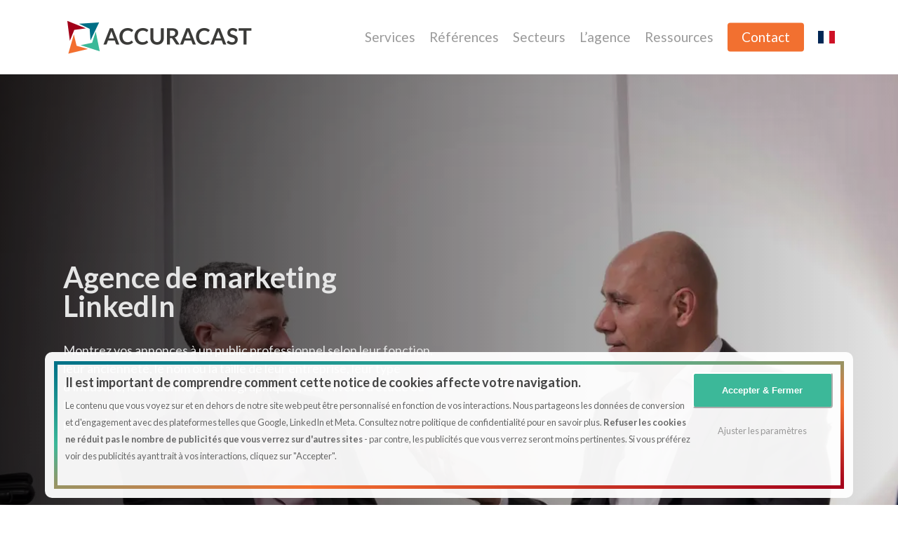

--- FILE ---
content_type: text/html; charset=UTF-8
request_url: http://www.accuracast.com/fr/services/smo/linkedln/
body_size: 40807
content:
<!doctype html>
<html lang="fr-FR" class="no-js">
<head>
	<meta charset="UTF-8">
	<meta name="viewport" content="width=device-width, initial-scale=1, maximum-scale=5" />
<!-- Author Meta Tags by Molongui Authorship, visit: https://wordpress.org/plugins/molongui-authorship/ -->
<meta name="author" content="AmrinDivecha">
<!-- /Molongui Authorship -->

<meta name='robots' content='index, follow, max-image-preview:large, max-snippet:-1, max-video-preview:-1' />
<link rel="alternate" href="https://www.accuracast.com/services/social/networks/linkedin/" hreflang="en" />
<link rel="alternate" href="https://www.accuracast.com/de/dienstleistungen/smo/linkedln/" hreflang="de" />
<link rel="alternate" href="https://www.accuracast.com/fr/services/smo/linkedln/" hreflang="fr" />
<link rel="alternate" href="https://www.accuracast.com/es/servicios/smm/linkedin/" hreflang="es" />

	<!-- This site is optimized with the Yoast SEO plugin v26.8 - https://yoast.com/product/yoast-seo-wordpress/ -->
	<title>Publicité &amp; Marketing sur Linkedln - AccuraCast</title>
<link data-rocket-prefetch href="https://www.googletagmanager.com" rel="dns-prefetch">
<link data-rocket-prefetch href="https://fonts.googleapis.com" rel="dns-prefetch">
<style id="rocket-critical-css">.col{position:relative;display:block;width:100%}html body .vc_row-fluid>.span_12{display:flex;display:-ms-flexbox;-ms-flex-wrap:wrap;flex-wrap:wrap;float:none}@media (min-width:690px){.col{margin-right:2%}}.col:last-child{margin-right:0}.col.col_last{margin-right:0}html body .vc_row-fluid>.span_12>.wpb_column{float:none;margin-right:0}html body .vc_row-fluid>.span_12>.wpb_column:not([class*=offset-]){margin-left:0}.vc_row-fluid>.span_12{width:auto}.vc_row-fluid>.span_12{margin-left:-1%;margin-right:-1%}.vc_row-fluid>.span_12 .wpb_column{padding-left:1%;padding-right:1%}html body .full-width-content.vc_row-fluid .wpb_column{padding:0}.full-width-content.vc_row-fluid .wpb_column .wpb_wrapper,html body .full-width-content.vc_row-fluid .span_12{margin:0}.vc_row-fluid .wpb_column{box-shadow:none}@media (min-width:690px){.vc_col-sm-12{width:100%}}@media only screen and (max-width:690px){[class*=vc_col-]:not([class*=vc_col-xs]){width:100%}.wpb_column:not([class*=vc_col-xs]){width:100%;margin-bottom:25px}}@media only screen and (min-width:1px) and (max-width:999px){.vc_row-fluid.full-width-content .col{margin-bottom:0}}a,body,div,form,h2,h3,h4,header,html,i,img,li,nav,p,span,strong,ul{margin:0;padding:0;border:0;font-size:100%;font:inherit;vertical-align:baseline}html{max-width:100%;overflow-y:scroll;overflow-x:hidden}body{max-width:100%;overflow:hidden;background:#fff;font-family:'Open Sans',Helvetica,sans-serif;color:#676767;position:relative}ul{list-style:none}input[type=text]::-ms-clear{display:none}header,nav{display:block}*{-webkit-box-sizing:border-box;-moz-box-sizing:border-box;box-sizing:border-box}:root{--scroll-bar-w:-2px}.container{margin:0 auto;position:relative;max-width:880px}.row{position:relative}.main-content>.row,header .row{margin-left:0;margin-right:0}.col:after,.row:after{content:"";display:block;height:0;clear:both;visibility:hidden}.row{padding-bottom:24px}@media (min-width:690px){.span_3{width:23.5%}.span_9{width:74.5%}.span_12{width:100%}}body{font-size:14px;-webkit-font-smoothing:antialiased;font-family:'Open Sans',Helvetica,sans-serif;font-weight:400;line-height:26px}body:not(.nectar-no-flex-height){display:flex;flex-direction:column;min-height:100vh}body:not(.nectar-no-flex-height) #ajax-content-wrap,body:not(.nectar-no-flex-height) .ocm-effect-wrap,body:not(.nectar-no-flex-height) .ocm-effect-wrap-inner{display:flex;flex-direction:column;flex-grow:1}body:not(.nectar-no-flex-height) .container-wrap{flex-grow:1}p{-webkit-font-smoothing:antialiased}.nectar-skip-to-content:not(:focus),.screen-reader-text{border:0;clip:rect(1px,1px,1px,1px);clip-path:inset(50%);height:1px;margin:-1px;overflow:hidden;padding:0;position:absolute!important;width:1px;word-wrap:normal!important}@media only screen and (min-width:1000px){.nectar-mobile-only{display:none}}@media only screen and (max-width:999px){.nectar-mobile-only.mobile-header{display:inline-block}}.nectar-mobile-only.mobile-header .inner,.nectar-mobile-only.mobile-header .inner ul{display:flex}.nectar-mobile-only.mobile-header li{float:none;line-height:1;display:flex;align-items:center;margin:0 8px;overflow:visible!important}body .nectar-mobile-only.mobile-header a{color:inherit;font-size:13px;line-height:1}.nectar-mobile-only.mobile-header .menu-item-has-children ul{display:none!important}#header-outer .screen-reader-text{height:1px}.col.center{text-align:center}.container-wrap{background-color:#f8f8f8;position:relative;z-index:10;margin-top:0;padding-top:40px;padding-bottom:40px}body[data-header-resize="0"] .container-wrap{margin-top:0;padding-top:40px}a{color:#3555ff;text-decoration:none}h2{font-size:34px;line-height:44px;margin-bottom:7px}h3{font-size:22px;line-height:34px;margin-bottom:7px}h4{font-size:18px;line-height:32px;margin-bottom:7px}h2,h3,h4{color:#444;letter-spacing:0;-webkit-font-smoothing:antialiased;font-family:'Open Sans';font-weight:600}strong{font-family:'Open Sans';font-weight:600}p{padding-bottom:27px}.container .row:last-child{padding-bottom:0}.wpb_wrapper>div{margin-bottom:24px}.wpb_wrapper>div:last-child{margin-bottom:0}ul{margin-left:30px;margin-bottom:30px}li ul{margin-bottom:0}ul li{list-style:disc;list-style-position:outside}#header-outer nav>ul,#slide-out-widget-area ul{margin:0}#header-outer ul li,#slide-out-widget-area ul li{list-style:none}.main-content img{max-width:100%;height:auto}.row .col h3,.row .col h4{margin-bottom:8px}.row .col img{margin-bottom:15px;max-width:100%;height:auto}.wpb_text_column>.wpb_wrapper>:last-child{margin-bottom:0}.container-wrap .row>.wpb_row:last-child{margin-bottom:0}.wpb_content_element,.wpb_row{margin-bottom:35px}#header-space{height:90px;background-color:#fff}#header-outer{width:100%;top:0;left:0;position:fixed;padding:28px 0 0 0;background-color:#fff;z-index:9999;overflow:visible}#top #logo{width:auto;max-width:none;line-height:22px;font-size:22px;letter-spacing:-1px;color:#444;font-family:'Open Sans';font-weight:600;align-self:center}#top #logo img{text-indent:-9999px;max-width:none;width:auto;margin-bottom:0;display:block}#top{position:relative;z-index:9998;width:100%}#top .container .row{padding-bottom:0}#top nav>ul{overflow:visible;min-height:1px;line-height:1px}body:not(.ascend) #top nav>.buttons{margin-left:15px}body #header-outer[data-full-width=false][data-has-buttons=no]:not([data-format=left-header]) #top nav>.buttons{margin-left:0}#header-outer #top nav>.buttons{right:0;height:100%;overflow:hidden}#top nav ul li{float:right}#top nav>ul>li{float:left}#top nav>ul>li>a{padding:0 10px 0 10px;display:block;color:#676767;font-size:14px;line-height:20px}#top nav>ul>li[class*=button_solid_color]>a:before{display:block;position:absolute;left:0;padding-bottom:10px;-webkit-transform:translateY(-7px);transform:translateY(-7px);width:100%;height:24px;content:' ';z-index:-1}#header-outer:not([data-format=centered-menu-under-logo]):not([data-format=centered-menu-bottom-bar]) #top nav>ul>li[class*=button_]>a:before{-webkit-transform:translateY(-50%);transform:translateY(-50%);top:50%}#header-outer #top nav>ul>li[class*=button_solid_color]>a{color:#fff!important}#header-outer[data-lhe=animated_underline] #top nav>ul>li[class*=button_solid_color]>a,#top nav>ul>li[class*=button_solid_color]>a{color:#fff!important;opacity:1!important;padding-left:20px;padding-right:20px}body[data-header-search=false][data-full-width-header=false] #header-outer[data-lhe=animated_underline][data-format=default][data-cart=false] #top nav>ul>li:last-child>a{margin-right:0}#header-outer[data-lhe=animated_underline] #top nav>ul>li>a{padding-left:0;padding-right:0;margin-right:10px;margin-left:10px}#top nav ul li a,body[data-header-color=light] .mobile-header{color:#999}.sf-menu{line-height:1;float:left;margin-bottom:30px}.sf-menu ul li{font-weight:400;width:100%}.sub-menu{z-index:3}.sf-menu ul li a{margin:0}.sf-sub-indicator{display:inline-block;width:10px;position:relative;left:8px;height:10px}.sf-sub-indicator i{width:8px}body .sf-sub-indicator [class*=" icon-"]{color:#888;font-size:12px;line-height:16px;height:auto;background-color:transparent}.sf-menu,.sf-menu *{list-style:none outside none;margin:0;padding:0;z-index:10}.sf-menu{line-height:1}.sf-menu ul{position:absolute;top:100%;left:0}.sf-menu ul li,.sf-menu ul li li{font-size:12px;width:100%}.sf-menu .menu-item a{outline:0 none}.sf-menu li{float:left;outline:0 none;line-height:0;font-size:12px;position:relative}.sf-menu a{display:block;position:relative;text-decoration:none}#header-outer .sf-menu li ul li a{font-size:12px;line-height:13px;letter-spacing:0}.sf-menu li ul li .sf-sub-indicator{right:14px;left:auto;top:14px;display:block;position:absolute}.sf-menu li ul li a,.sf-menu li ul li li a{box-shadow:none}.sf-menu ul li a,.sf-menu ul li li a{border-radius:0;box-shadow:none;text-shadow:none}#top .span_9{position:static}#top nav>ul>li>ul>li{opacity:0}#top .sf-menu li ul li a{background-color:transparent}.sf-menu>li>ul{opacity:0;display:block;transform:translateY(-9999px);box-shadow:0 6px 28px rgba(0,0,0,.08)}.sf-menu>li ul{padding:20px;width:20em}.sf-menu>li ul a{padding:6px 6px}.sf-menu li ul li .sf-sub-indicator{top:6px;right:6px}body[data-header-color=light]:not([data-header-format=left-header]) #header-outer:not(.transparent) .sf-menu>li ul{border-top:1px solid #e9e9e9}body:not([data-header-format=left-header]) #top .sf-menu li ul{background-color:#fff}#header-outer .sf-menu li ul li a{color:#999}.sf-menu li li ul{display:block;visibility:visible;top:0!important;z-index:auto;left:20em;margin-left:-20px;margin-top:-20px;box-shadow:0 19px 35px rgba(0,0,0,.11);opacity:0;-webkit-transform:translate3d(25px,0,0);transform:translate3d(25px,0,0)}body[data-header-color=light] #header-outer:not(.transparent) .sf-menu>li:not(.megamenu) li ul{margin-top:-21px}body[data-header-color=light] .sf-menu>li:not(.megamenu) li ul{margin-top:-20px}.sf-menu ul li a{border-bottom:0}@media only screen and (min-width:1000px){#header-outer:not([data-format=left-header]){padding-top:0}#header-outer:not([data-format=left-header]) #top>.container>.row,#header-outer:not([data-format=left-header]) #top>.container>.row nav,#header-outer:not([data-format=left-header]) #top>.container>.row nav>ul,#header-outer:not([data-format=left-header]) #top>.container>.row nav>ul>li{display:-webkit-flex;display:-ms-flexbox;display:flex}#header-outer:not([data-format=left-header]) #top .span_3,#header-outer:not([data-format=left-header]) #top .span_9{display:-webkit-flex;display:-ms-flexbox;display:flex;float:none;width:auto}#header-outer[data-format=default] #top .span_9{margin-left:auto}#header-outer:not([data-format=left-header]) #top nav>.buttons{overflow:visible;height:auto}#header-outer:not([data-format=left-header]) #top nav>ul>li{-webkit-align-items:center;align-items:center}#header-outer:not([data-format=left-header]) #top nav>ul{float:none;display:inline-block;vertical-align:middle}}@media only screen and (max-width:999px){#top .col.span_9{text-align:right;line-height:0}#top .span_9>.slide-out-widget-area-toggle>div{position:relative;display:block;top:50%;font-size:18px;-webkit-transform:translateY(-50%);transform:translateY(-50%);background-color:transparent}#top .span_9>.slide-out-widget-area-toggle{position:relative;width:auto;padding:0 10px;top:auto;right:auto;margin-bottom:0;margin-top:0;display:inline-block;vertical-align:middle;line-height:0;height:100%;-webkit-transform:none;transform:none}#top .span_9>.slide-out-widget-area-toggle{padding-right:0}}#header-outer ul.sf-menu>li.menu-item-has-icon>a{display:flex;align-items:center}#header-outer header .nectar-menu-icon{margin-right:10px;top:0;line-height:inherit;display:inline-block}.nectar-menu-icon.svg-icon svg{width:18px;height:18px}.nectar-menu-icon.svg-icon svg path{fill:currentColor}#header-outer header .nectar-menu-icon{font-size:16px;top:0;vertical-align:middle}#top .span_9>.slide-out-widget-area-toggle{display:none;z-index:10000}#search-outer{display:none}#header-outer .row .col.span_3,#header-outer .row .col.span_9{width:auto}#header-outer .row .col.span_9{float:right}.wpb_row>.span_12{z-index:10}.wpb_row>.span_12{margin-bottom:0!important}.wpb_row>.span_12>.column_container:last-child{margin-bottom:0}body .full-width-section{-webkit-box-sizing:content-box;box-sizing:content-box}.full-width-section{background-size:cover;width:100%;position:relative}.full-width-content.vc_row-fluid .wpb_column{background-position:center;background-size:cover}.wpb_row{position:relative}.full-width-section .row-bg,.wpb_row .row-bg{position:absolute;top:0;left:0;width:100%;height:100%;background-size:cover}.wpb_row.full-width-content,.wpb_row.full-width-section,body.material .wpb_row.full-width-content,body.material .wpb_row.full-width-section{margin-bottom:0}.full-width-section>.span_12>div:last-child{padding-bottom:0}.full-width-section img{display:block;margin-bottom:0}.wpb_row .row-bg-wrap .inner-wrap{overflow:hidden;width:100.1%;height:100.1%;position:absolute;z-index:1;top:0;left:0}.full-width-section .row-bg-wrap,.wpb_row .row-bg-wrap{width:100%;height:100%;position:absolute;top:0;left:0}.wpb_row .row-bg-wrap .inner-wrap{height:100%;width:100%}body .full-width-section>.col.span_12{float:none}.vc_row.vc_row-o-equal-height>.span_12>.vc_column_container>.vc_column-inner{width:100%}.vc_row.vc_row-o-equal-height>.span_12>.wpb_column>.vc_column-inner>.wpb_wrapper{min-height:1px}.vc_row.vc_row-o-equal-height.vc_row-o-content-top>.span_12>.wpb_column>.vc_column-inner>.wpb_wrapper{min-height:100%}.vc_column_container>.vc_column-inner{position:relative}@media only screen and (max-width:999px){body .vc_row.vc_row-flex.vc_row-o-equal-height>.span_12,body .vc_row.vc_row-flex.vc_row-o-equal-height>.span_12>.vc_column_container,body .vc_row.vc_row-flex.vc_row-o-equal-height>.span_12>.vc_column_container>.vc_column-inner{display:-webkit-flex;display:flex}}.col{position:relative;float:left}.col.center img{margin-left:auto;margin-right:auto}.wpb_column{background-position:center}body .wpb_text_column{margin-bottom:0}body .wpb_text_column h2:last-child{margin-bottom:10px}i[class*=fa-]{display:inline-block;word-spacing:1px;position:relative;text-align:center;top:-2px;vertical-align:middle;max-width:100%}#slide-out-widget-area{display:none}#slide-out-widget-area-bg{-webkit-backface-visibility:hidden;background-color:rgba(0,0,0,.8);position:fixed;height:1px;width:1px;opacity:0;left:0;top:0;z-index:9996}body .lines-button{line-height:0;font-size:0}.lines-button{top:9px;position:relative;display:block}.lines{display:block;width:1.4rem;height:3px;background-color:#ecf0f1;position:relative}.lines:after,.lines:before{display:block;width:1.4rem;height:3px;background:#ecf0f1;position:absolute;left:0;content:'';transform-origin:.142rem center}.lines:before{top:6px}.lines:after{top:-6px}.slide-out-widget-area-toggle .lines-button:after{background-color:rgba(0,0,0,.4);display:inline-block;width:1.4rem;height:2px;position:absolute;left:0;top:0;content:'';transform:scale(1,1)}.slide-out-widget-area-toggle.mobile-icon .lines-button.x2 .lines:after,.slide-out-widget-area-toggle.mobile-icon .lines-button.x2 .lines:before,.slide-out-widget-area-toggle.mobile-icon .lines-button:after{background-color:#999}body #header-outer .lines-button{top:9px}.slide-out-widget-area-toggle.mobile-icon .lines-button:after{top:0!important}.slide-out-widget-area-toggle.mobile-icon .lines{background-color:transparent}.slide-out-widget-area-toggle.mobile-icon .lines-button:after,.slide-out-widget-area-toggle.mobile-icon .lines:after,.slide-out-widget-area-toggle.mobile-icon .lines:before{height:2px!important;width:22px!important}.slide-out-widget-area-toggle a>span{transform-origin:center;display:block;height:21px}.slide-out-widget-area-toggle.mobile-icon a>span{height:20px}input[type=text]{padding:10px;width:100%;font-size:14px;font-family:inherit;line-height:24px;color:#555;background-color:#f1f1f1;border:none}select{padding:10px;width:100%;border:none;font-family:'Open Sans';font-weight:400;font-size:12px;line-height:22px;color:#555;background-color:#fff;box-shadow:0 1px 2px rgba(0,0,0,.16)}body .full-width-content,body .full-width-section{visibility:visible}.wpb_row.full-width-content,body .full-width-section .row-bg-wrap{margin-left:-50vw;margin-left:calc(-50vw + var(--scroll-bar-w)/ 2);left:50%;width:100vw;width:calc(100vw - var(--scroll-bar-w))}@font-face{font-family:icomoon;src:url(https://www.accuracast.com/wp-content/themes/salient/css/fonts/icomoon.eot?v=1.4);src:url(https://www.accuracast.com/wp-content/themes/salient/css/fonts/icomoon.eot?#iefix&v=1.4) format('embedded-opentype'),url(https://www.accuracast.com/wp-content/themes/salient/css/fonts/icomoon.woff?v=1.4) format('woff'),url(https://www.accuracast.com/wp-content/themes/salient/css/fonts/icomoon.ttf?v=1.4) format('truetype'),url(https://www.accuracast.com/wp-content/themes/salient/css/fonts/icomoon.svg#icomoon?v=1.4) format('svg');font-weight:400;font-display:swap;font-style:normal}.fa.fa-angle-right{font-family:icomoon!important;speak:none;font-style:normal;font-weight:400;font-variant:normal;text-transform:none;line-height:1;-webkit-font-smoothing:antialiased}body .fa.fa-angle-right:before{content:"\e607"}body .lines,body .lines:after,body .lines:before{height:2px}.nectar-post-grid{display:-webkit-flex;display:flex;-webkit-flex-wrap:wrap;flex-wrap:wrap}@media only screen and (max-width:690px){body .nectar-post-grid[data-columns][data-grid-spacing] .nectar-post-grid-item{width:100%;padding-bottom:75%}body .nectar-post-grid-wrap:not([data-style=content_overlaid]) .nectar-post-grid[data-columns] .nectar-post-grid-item{padding-bottom:0}}.nectar-post-grid .nectar-post-grid-item{position:relative}.nectar-post-grid .nectar-post-grid-item .inner{overflow:hidden;position:relative;width:100%;height:100%;position:absolute;top:0;left:0;background-color:rgba(0,0,0,.1)}.nectar-post-grid .nectar-post-grid-item .content{position:absolute;width:100%;z-index:200}.nectar-post-grid .nectar-post-grid-item .content .item-main{position:relative;z-index:9;display:inline-block}.nectar-post-grid .nectar-post-grid-item .item-meta-extra{margin-top:10px}.nectar-post-grid .nectar-post-grid-item .meta-excerpt{margin-top:10px;display:block}.full-width-section>.col.span_12.dark .nectar-post-grid[data-text-color=dark] .nectar-post-grid-item .content *,.nectar-post-grid[data-text-color=dark] .nectar-post-grid-item .content *{color:#000}.nectar-post-grid .nectar-post-grid-item .content{padding:35px}.nectar-post-grid .nectar-post-grid-item .content .post-heading{margin:0;line-height:1.2em;max-width:70%}.nectar-post-grid .nectar-post-grid-item-bg,.nectar-post-grid .nectar-post-grid-item-bg img,.nectar-post-grid .nectar-post-grid-link,.nectar-post-grid-wrap[data-style=content_under_image] .nectar-post-grid-item-bg-wrap a{position:absolute;top:0;left:0;background-size:cover;background-position:center;z-index:0;width:100%;height:100%}.nectar-post-grid .nectar-post-grid-item-bg img{object-fit:cover}.nectar-post-grid .nectar-post-grid-link{z-index:10}.nectar-post-grid-item-bg{opacity:1}.nectar-post-grid-wrap:not([data-style=content_overlaid]) .nectar-post-grid .nectar-post-grid-item{min-height:0}.nectar-post-grid-wrap[data-style=content_under_image] .nectar-post-grid-item-bg-wrap{overflow:hidden;position:relative}.nectar-post-grid-wrap[data-style=content_under_image] .nectar-post-grid[data-columns="3"] .nectar-post-grid-item .content .post-heading{max-width:100%}.nectar-post-grid-wrap:not([data-style=content_overlaid]) .nectar-post-grid-item-bg-wrap a{display:block;z-index:100}.nectar-post-grid-wrap:not([data-style=content_overlaid]) .content .item-main{width:100%}.nectar-post-grid-wrap:not([data-style=content_overlaid]) .nectar-post-grid-item .content .meta-excerpt{max-width:90%}.nectar-post-grid-wrap:not([data-style=content_overlaid]) .nectar-post-grid-item .content,.nectar-post-grid-wrap:not([data-style=content_overlaid]) .nectar-post-grid-item .inner,.nectar-post-grid-wrap[data-style=content_under_image] .nectar-post-grid-item-bg{position:relative;height:auto}.nectar-post-grid-wrap:not([data-style=content_overlaid]) .nectar-post-grid-item .inner{background-color:transparent}.nectar-post-grid-wrap:not([data-style=content_overlaid]) .nectar-post-grid .nectar-post-grid-item .content{padding:25px 0}.nectar-post-grid-filters{text-align:center;padding:30px 0;display:none}.nectar-post-grid-filters a{color:inherit;line-height:1;padding:4px 0;margin:10px 20px;position:relative}.nectar-post-grid-filters a:after{content:"";-webkit-backface-visibility:hidden;backface-visibility:hidden;position:absolute;display:block;left:0;height:2px;width:100%;background-color:#000;bottom:0;-webkit-transform:scaleX(0);transform:scaleX(0)}.nectar-post-grid-filters a.active:after{-webkit-transform:scaleX(1);transform:scaleX(1)}.nectar-post-grid-filters h4{display:none;position:relative;padding-left:30px;margin-bottom:0}.nectar-post-grid-filters h4:before{content:' ';top:calc(50% - 6px);left:47px;width:2px;margin-left:-2px;height:12px;position:absolute;background-color:#000;transform-origin:center}.nectar-post-grid-filters h4:after{content:' ';top:calc(50% - 1px);left:40px;width:12px;height:2px;position:absolute;background-color:#000;transform-origin:center}body[data-button-style*=slightly_rounded] .nectar-post-grid-filters h4{border-radius:4px}@media only screen and (max-width:690px){.nectar-post-grid .nectar-post-grid-item .nectar-post-grid-item-bg{-webkit-transform:none;transform:none}body.material .main-content .nectar-post-grid .nectar-post-grid-item .inner{overflow:visible;border-radius:0}}@media only screen and (max-width:1000px){.nectar-post-grid-filters{max-width:600px;margin:0 auto;padding:40px 0}.nectar-post-grid-filters div:not(.n-sticky){display:none;margin-top:20px}.nectar-post-grid-wrap .nectar-post-grid-filters h4{padding:10px 40px 10px 60px;margin-bottom:0;border:1px solid rgba(0,0,0,.15)}.nectar-post-grid-filters h4{display:inline-block}.nectar-post-grid-filters a{margin:10px 20px;display:inline-block}}@media only screen and (max-width:690px){.nectar-post-grid-filters{max-width:320px}}@media only screen and (max-width:690px) and (min-width:480px){.nectar-post-grid-filters{max-width:420px}}.nectar-recent-posts-single_featured{overflow:hidden;position:relative}@media only screen and (min-width:1300px){.container{max-width:1100px}}@media only screen and (min-width:1000px) and (max-width:1300px){#top nav>ul>li>a{padding-left:8px}.sf-sub-indicator{left:6px}}@media only screen and (min-width:690px) and (max-width:999px){.span_12,.span_3,.span_9{width:100%;margin-left:0}.col,body .vc_row-fluid .wpb_column{margin-bottom:25px}#header-outer .col{margin-bottom:0;margin-right:0}.wpb_column{width:100%}.container{max-width:600px}}@media only screen and (max-width:690px){.container{max-width:320px}.col{margin-bottom:25px}#header-outer .col{margin-bottom:0}}@media only screen and (min-width:1px) and (max-width:999px){.full-width-section>.col.span_12{margin-bottom:0}.full-width-section{margin-top:0}#header-outer #top #logo img{margin-top:0!important}#header-outer[data-has-menu=true] #top .span_3,#header-outer[data-has-menu=true][data-mobile-fixed="1"] #top .span_3{text-align:left}#header-outer[data-mobile-fixed="1"]{position:fixed!important}.container-wrap{z-index:11}#header-outer[data-permanent-transparent=false] #logo .dark-version,body #top #logo img{height:24px;margin-top:-3px;top:3px;position:relative}#header-outer #top #logo img{top:0}#header-outer[data-permanent-transparent=false] #logo .dark-version,body.material #header-outer[data-permanent-transparent=false] #logo .dark-version{position:absolute}.material #header-outer:not([data-transparent-header=true]) #top #logo img.stnd{position:relative}body #header-outer{margin-bottom:0;padding:12px 0}body #header-outer{position:relative}#slide-out-widget-area{top:0!important}#header-outer #logo{top:0;left:0}#header-space{display:none}#header-space[data-header-mobile-fixed="1"]{display:block}#top .span_9>.slide-out-widget-area-toggle{display:inline-block}#top .col.span_3{left:0;top:0;z-index:100;width:100%}#top .col.span_3{position:relative}#header-outer #top .col.span_3{line-height:0}#header-outer #top .col.span_3 #logo{vertical-align:middle}#top .col.span_9{margin-left:0;margin-bottom:0;width:100%!important;float:none;z-index:100;position:static;display:flex;align-items:center}#top .col.span_9{min-height:0;width:auto!important;position:absolute!important;right:0;top:0;z-index:2000;height:100%}body[data-slide-out-widget-area=true] #top #logo{-webkit-transform:none!important;transform:none!important}body[data-slide-out-widget-area=true] #top .span_3{text-align:center}#header-outer .slide-out-widget-area-toggle .lines,#header-outer .slide-out-widget-area-toggle .lines-button,#header-outer .slide-out-widget-area-toggle .lines:after,#header-outer .slide-out-widget-area-toggle .lines:before{width:22px}#header-outer .slide-out-widget-area-toggle.mobile-icon .lines:after{top:-6px}body #header-outer .slide-out-widget-area-toggle.mobile-icon .lines:before{top:6px}#header-outer[data-mobile-fixed="1"] #top #logo,body[data-slide-out-widget-area=true] #top #logo{display:inline-block}body[data-slide-out-widget-area=true] #top .col.span_3{width:100%}body #slide-out-widget-area:not(.slide-out-from-right-hover) .slide_out_area_close{display:block}#header-outer #top nav>ul{width:auto;padding:15px 0 25px 0;margin:0 auto 0 auto;z-index:100000;position:relative}#header-outer #top nav>ul>li>ul>li{opacity:1;transform:none}#top nav>ul li{display:block;width:auto;margin-left:0}#top nav>ul ul{position:relative;width:auto;top:0;left:0;padding:0;opacity:1;visibility:visible;box-shadow:0 0 0 #fff;background-color:transparent;float:none}#top nav>ul ul li{padding-left:20px}a>.sf-sub-indicator{right:0;position:absolute;padding:16px;left:auto;top:0;height:auto;width:auto}#header-outer #top nav{display:none!important}.main-content>div{padding-bottom:0}#header-outer:not([data-permanent-transparent="1"]),#top{height:auto!important}}@media only screen and (max-width:321px){.container{max-width:300px}}@media only screen and (min-width:480px) and (max-width:690px){body .container{max-width:420px}}@media screen and (max-width:782px){body{position:static}}p{padding-bottom:1.5em}.material .wpb_content_element,.material .wpb_row{margin-bottom:1.5em}#header-space{background-color:#fff}.container-wrap,.ocm-effect-wrap{background-color:#fff}.material .widget li a{padding:0!important;border:none;color:inherit}body.material #header-outer[data-header-resize="0"]:not([data-format=left-header]):not(.scrolled-down):not(.fixed-menu){box-shadow:none}#top .slide-out-widget-area-toggle a span{overflow:hidden;width:22px}#top .slide-out-widget-area-toggle a>span{position:relative}body.material #header-outer:not([data-format=left-header]) #top nav>.buttons{margin-left:30px}body.material #header-outer[data-has-buttons=no]:not([data-format=left-header]) #top nav>.buttons{margin-left:0}body.material #header-outer[data-has-buttons=no][data-full-width=false][data-format=default] #top nav>.sf-menu>li:not([class*=button_]):last-child a{padding-right:0}.material #top nav>.buttons{padding-right:0!important}body[data-full-width-header=false] #slide-out-widget-area .slide_out_area_close{z-index:100}#header-outer .sf-menu ul li a{border-bottom:none}#ajax-content-wrap:after{background-color:rgba(0,0,0,.45);content:'';position:fixed;opacity:0;left:0;top:0;width:100%;height:100%;z-index:1000;transform:translateZ(0);backface-visibility:hidden}@media all and (-ms-high-contrast:none),(-ms-high-contrast:active){#ajax-content-wrap:after{display:none}}#slide-out-widget-area .inner .off-canvas-menu-container.mobile-only .menu.secondary-header-items{display:none}#slide-out-widget-area .mobile-only .menu.secondary-header-items{margin-top:25px}.sf-menu li ul li a .menu-title-text:after,body #header-outer .mobile-header li:not([class*=button_])>a .menu-title-text:after,body #header-outer[data-lhe=animated_underline] #top nav>ul>li:not([class*=button_])>a .menu-title-text:after{transform-origin:0 0;bottom:-3px}#search-outer #search #close a:before,.slide_out_area_close:before{position:absolute;top:50%;left:50%;display:block;width:46px;height:46px;margin:-23px 0 0 -23px;border-radius:50%;background-color:rgba(0,0,0,.05);content:'';transform:scale(1) translateZ(0)}#search-outer #search #close a:before{width:42px;height:42px;margin:-21px 0 0 -21px}#search-outer #search #close a:before,.slide_out_area_close:before{transform:scale(0)}#search-outer .close-wrap,.slide_out_area_close .close-wrap{-webkit-font-smoothing:subpixel-antialiased;transform-style:preserve-3d;position:absolute;top:50%;left:50%;transform:translateX(-50%) translateY(-50%) translateZ(0);width:20px;height:20px;display:block;overflow:hidden}#search-outer:not(.material-open) .close-line1,.slide_out_area_close .close-line1{-webkit-transform:translateY(0) translateX(0) rotate(-45deg);transform:translateY(0) translateX(0) rotate(-45deg);animation-name:crossLeftClose;animation-delay:0s;animation-duration:.15s}#search-outer:not(.material-open) .close-line2,.slide_out_area_close .close-line2{-webkit-transform:translateY(0) translateX(0) rotate(45deg);transform:translateY(0) translateX(0) rotate(45deg);-webkit-animation-name:crossRightClose;animation-name:crossRightClose;-webkit-animation-delay:.06s;animation-delay:.06s;-webkit-animation-duration:.15s;animation-duration:.15s}#search-outer .close-line,.slide_out_area_close .close-line{animation-duration:.4s;animation-timing-function:cubic-bezier(.52,.01,.16,1);animation-fill-mode:forwards}#search-outer .close-wrap .close-line,.slide_out_area_close .close-wrap .close-line{height:100%;width:2px;background:#fff;backface-visibility:hidden;position:absolute;border-radius:5px;left:9px}#search-outer .close-wrap .close-line{background-color:#000}@keyframes crossLeftClose{100%{transform:translateY(22px) translateX(22px) rotate(-45deg)}}@keyframes crossRightClose{100%{transform:translateY(22px) translateX(-22px) rotate(45deg)}}body:not(.nectar-no-flex-height) .ocm-effect-wrap-inner{height:auto!important}.lines:after{top:-7px}.lines:before{width:1rem;top:7px}body #header-outer .slide-out-widget-area-toggle.mobile-icon .lines:before{width:1rem!important}input[type=text],select{background-color:rgba(0,0,0,.04);border-radius:4px;border:2px solid transparent}select{box-shadow:none}.vc_column-inner::after,.vc_row:after{clear:both}.container:before,.container:after,.row:before,.row:after,.vc_row:before,.vc_row:after{content:" ";display:table}.container:after,.row:after,.vc_row:after{clear:both}.vc_row:after,.vc_row:before{content:" ";display:table}.vc_row-fluid::before,.vc_row-fluid::after{content:"";display:table}.vc_row-fluid::after{clear:both}.wpb_content_element{margin-bottom:35px}.vc_row.vc_row-flex>.span_12{-webkit-flex-wrap:wrap;-ms-flex-wrap:wrap;flex-wrap:wrap}@media only screen and (max-width:999px){.vc_row.vc_row-flex>.span_12,.vc_row.vc_row-flex>.span_12>.vc_column_container{-webkit-flex-wrap:wrap;-ms-flex-wrap:wrap;flex-wrap:wrap}}.vc_row.vc_row-flex>.span_12,.vc_row.vc_row-flex>.span_12>.vc_column_container{display:-webkit-box;display:-webkit-flex;display:-ms-flexbox;display:flex}.vc_row.vc_row-flex>.span_12>.vc_column_container>.vc_column-inner{-webkit-box-flex:1;-webkit-flex-grow:1;-ms-flex-positive:1;flex-grow:1;display:-webkit-box;display:-webkit-flex;display:-ms-flexbox;display:flex;-webkit-box-orient:vertical;-webkit-box-direction:normal;-webkit-flex-direction:column;-ms-flex-direction:column;flex-direction:column}.vc_row.vc_row-o-equal-height>.span_12>.vc_column_container{-webkit-box-align:stretch;-webkit-align-items:stretch;-ms-flex-align:stretch;align-items:stretch}@media screen and (max-width:999px){.vc_row.vc_row-flex>.span_12,.vc_row.vc_row-flex>.span_12>.vc_column_container,.vc_row.vc_row-flex>.span_12>.vc_column_container>.vc_column-inner{display:block}}@media only screen and (max-width:999px) and (min-width:690px){.vc_row.vc_row-flex>.span_12{display:-webkit-box;display:-webkit-flex;display:-ms-flexbox;display:flex}}body a{color:#f27030}#header-outer:not(.transparent) .nectar-mobile-only.mobile-header .menu-title-text:after{border-color:#f27030!important}[class*=" icon-"],#slide-out-widget-area,#slide-out-widget-area-bg.fullscreen-split{background-color:#f27030}#top nav>ul>.button_solid_color>a:before{background-color:#f27030!important}.material #search-outer #search input[type="text"],#header-outer[data-lhe="animated_underline"] #top nav>ul>li>a .menu-title-text:after{border-color:#f27030}:root{--nectar-accent-color:#f27030;--nectar-extra-color-1:#ffffff;--nectar-extra-color-2:#007187;--nectar-extra-color-3:#333333}body,.container-wrap,.material .ocm-effect-wrap{background-color:#ffffff}body #slide-out-widget-area-bg{background-color:rgba(0,0,0,0.4)}@media only screen and (min-width:1000px){#header-outer #logo{margin-top:28px;margin-bottom:28px;position:relative}}#header-outer #logo img{height:30px}#header-outer[data-lhe="animated_underline"] #top nav>ul>li>a,#top nav>ul>li[class*="button_solid_color"]>a,#header-outer[data-lhe="animated_underline"] #top nav>ul>li[class*="button_solid_color"]>a{margin-left:10px;margin-right:10px}#header-outer #top .sf-menu>li>ul{top:50%;margin-top:38px}#header-outer #top .sf-menu>li ul{border-top:none}#top nav>ul>li>ul>li{-webkit-transform:translate3d(0,13px,0);transform:translate3d(0,13px,0)}#header-space{height:86px}@media only screen and (max-width:999px){#header-space{height:48px}}@media only screen and (max-width:999px){body #top #logo img,#header-outer[data-permanent-transparent="false"] #logo .dark-version{height:24px!important}}body #header-outer{background-color:rgba(255,255,255,100)}#search-outer{display:none}@media only screen and (min-width:1000px){body.material #search-outer #search #search-box input[type="text"]{font-size:48px;line-height:1;height:76px!important}#search-outer #search .span_12 form>span{position:absolute;bottom:-40px;left:0}#search-outer #search #close{top:50%;margin-top:-28px}}#header-outer[data-box-shadow="large"]{box-shadow:0 3px 45px rgba(0,0,0,0.15)}#header-outer[data-lhe="animated_underline"] li>a .menu-title-text{position:relative}#header-outer .mobile-header li:not([class*="button_"])>a .menu-title-text:after,#header-outer[data-lhe="animated_underline"] nav>ul>li:not([class*="button_"])>a .menu-title-text:after{position:absolute;display:block;bottom:-6px;left:0;width:100%;-ms-transform:scaleX(0);-webkit-transform:scaleX(0);transform:scaleX(0);border-top:2px solid #000;content:"";padding-bottom:inherit}#header-outer[data-lhe="animated_underline"] .sf-menu .current-menu-item>a .menu-title-text:after,#header-outer[data-lhe="animated_underline"] .sf-menu .current_page_item>a .menu-title-text:after{backface-visibility:hidden;-webkit-transform:scaleX(1);transform:scaleX(1)}@media only screen and (min-width:1000px){.container,.material #search-outer #search{max-width:1425px;width:100%;margin:0 auto;padding:0 90px}#search-outer #search #close a{right:90px}body.material #search-outer #search #close{right:90px}body.material #search-outer #search #close a{right:12px}}@media only screen and (min-width:1000px){.container,.material #search-outer #search{max-width:1425px}}body[data-button-style*="slightly_rounded"] button,body[data-button-style*="slightly_rounded"] #top nav>ul>li[class*="button_solid_color"]>a:before{border-radius:4px!important;-webkit-border-radius:4px!important;box-shadow:none}body,select{font-family:Lato;font-size:16px;line-height:24px;font-weight:400}strong{font-family:Lato;font-weight:600}@media only screen and (max-width:1300px) and (min-width:1000px){body{font-size:16px;line-height:24px}}@media only screen and (max-width:999px) and (min-width:690px){body{font-size:16px;line-height:24px}}@media only screen and (max-width:690px){body{font-size:16px;line-height:24px}}#top nav>ul>li>a,body.material #search-outer #search input[type="text"],.nectar-mobile-only.mobile-header a{font-family:Lato;font-size:19px;line-height:26.6px}#top nav>ul>li[class*="button_solid_color"]>a:before{height:31px}#top .sf-menu li ul li a{font-family:Lato;font-size:15px;line-height:25px}body h2{font-family:Lato}@media only screen and (max-width:1300px) and (min-width:1000px){body h2{font-size:28.9px;line-height:35.7px}}@media only screen and (max-width:999px) and (min-width:690px){.col h2,body h2{font-size:27.2px;line-height:33.6px}}@media only screen and (max-width:690px){.col h2,body h2{font-size:25.5px;line-height:31.5px}}body h3,.row .col h3{font-family:Lato}@media only screen and (max-width:1300px) and (min-width:1000px){.row .col h3,body h3{font-size:18.7px;line-height:27.2px}}@media only screen and (max-width:999px) and (min-width:690px){.row .col h3,body h3{font-size:17.6px;line-height:25.6px}}@media only screen and (max-width:690px){.row .col h3,body h3{font-size:17.6px;line-height:25.6px}}body h4,.row .col h4{font-family:Lato}@media only screen and (max-width:1300px) and (min-width:1000px){.row .col h4,body h4{font-size:18px;line-height:28px}}@media only screen and (max-width:999px) and (min-width:690px){.row .col h4,body h4{font-size:18px;line-height:28px}}@media only screen and (max-width:690px){.row .col h4,body h4{font-size:16.2px;line-height:25.2px}}body i{font-family:Lato}body strong{font-family:Lato;font-weight:700}.nectar-post-grid-filters a{font-family:Lato}body #slide-out-widget-area .inner .off-canvas-menu-container li a{font-family:Lato}@media only screen and (min-width:690px) and (max-width:999px){#slide-out-widget-area.fullscreen-split .off-canvas-menu-container>ul>li>a{font-size:;line-height:}}@media only screen and (max-width:690px){#slide-out-widget-area.fullscreen-split .off-canvas-menu-container>ul>li>a{font-size:;line-height:}}.nectar-post-grid-wrap .nectar-post-grid-filters h4{font-family:Lato}.lines-button.x2 .lines:after,.lines-button.x2 .lines:before{transform-origin:50% 50%}#slide-out-widget-area.fullscreen-split .off-canvas-menu-container li a:after{position:absolute;display:block;bottom:-6px;left:0;width:100%;-webkit-transform:scaleX(0);transform:scaleX(0);border-top:2px solid #000;content:'';padding-bottom:inherit}#slide-out-widget-area.fullscreen-split .inner .off-canvas-menu-container li a{position:relative}#slide-out-widget-area.fullscreen-split .inner .off-canvas-menu-container .current-menu-item>a:after{backface-visibility:hidden;-webkit-transform:scaleX(1);transform:scaleX(1)}#slide-out-widget-area .inner .off-canvas-menu-container li a{font-size:20px;line-height:30px;font-family:'Open Sans';font-weight:700}#slide-out-widget-area .inner .current-menu-item>a,#slide-out-widget-area .inner .current_page_item>a{opacity:1}#slide-out-widget-area[data-dropdown-func=separate-dropdown-parent-link] .off-canvas-menu-container li{position:relative}#slide-out-widget-area{overflow-y:scroll!important;overflow-x:hidden;-ms-overflow-style:none;scrollbar-width:none}#slide-out-widget-area::-webkit-scrollbar{display:none}#slide-out-widget-area .inner>div{margin-bottom:25px}#slide-out-widget-area .inner>div:first-of-type{margin-top:-7px}#slide-out-widget-area .inner{width:100%;height:100%}#slide-out-widget-area,#slide-out-widget-area a{color:#fff}body[data-full-width-header=false] #slide-out-widget-area .slide_out_area_close{position:absolute;right:22px;top:22px}body[data-full-width-header=false] #slide-out-widget-area .slide_out_area_close{display:block;font-family:'Open Sans';font-weight:400}body[data-full-width-header=false] #slide-out-widget-area .slide_out_area_close{backface-visibility:hidden;-webkit-backface-visibility:hidden;width:34px;height:34px;color:#ddd;font-size:18px;max-width:none;line-height:32px}#slide-out-widget-area .mobile-only{display:none}#slide-out-widget-area[data-dropdown-func=separate-dropdown-parent-link] .off-canvas-menu-container li ul{position:relative;max-height:0;box-sizing:content-box;-ms-transform:none;-webkit-transform:none;transform:none;overflow:hidden}#slide-out-widget-area[data-dropdown-func=separate-dropdown-parent-link] .off-canvas-menu-container li ul{padding-left:20px}#slide-out-widget-area[data-dropdown-func=separate-dropdown-parent-link] .off-canvas-menu-container li ul>li:first-child{margin-top:10px}#slide-out-widget-area[data-dropdown-func=separate-dropdown-parent-link] .off-canvas-menu-container li ul>li:last-child{margin-bottom:0}body #slide-out-widget-area[data-dropdown-func=separate-dropdown-parent-link] .inner .off-canvas-menu-container li li a{font-size:16px;line-height:22px}body #slide-out-widget-area[data-dropdown-func=separate-dropdown-parent-link] .inner .off-canvas-menu-container .menu-item-has-children>a{margin-right:20px}@media only screen and (max-width:690px){body #slide-out-widget-area .inner .off-canvas-menu-container.mobile-only .menu.secondary-header-items{display:block}}@media only screen and (min-width:1px) and (max-width:999px){body #slide-out-widget-area .slide_out_area_close{position:absolute;right:22px;top:22px;z-index:100}#slide-out-widget-area .mobile-only{display:block}}#slide-out-widget-area.fullscreen-split{position:fixed;width:100%;height:100%;right:auto;left:0;top:0;z-index:9997;background-color:transparent!important;display:none;overflow-y:scroll;overflow-x:hidden;padding-right:20px;box-sizing:content-box;-webkit-box-sizing:content-box;display:-webkit-flex;display:flex}#slide-out-widget-area.fullscreen-split .slide_out_area_close{display:none!important}#slide-out-widget-area.fullscreen-split .inner{display:-webkit-flex;display:flex;top:0}#slide-out-widget-area.fullscreen-split .inner>.container{padding-top:30px;padding-bottom:30px}#slide-out-widget-area.fullscreen-split .inner-wrap{height:100%;width:100%;margin-right:-20px;display:-webkit-flex;display:flex}#slide-out-widget-area.fullscreen-split .inner>.container{display:-webkit-flex;display:flex;margin:auto;position:relative;width:100%;left:10px}#slide-out-widget-area.fullscreen-split .left-side{display:-webkit-flex;display:flex;width:50%;padding-right:20px;align-items:flex-start;flex-flow:column}#slide-out-widget-area.fullscreen-split .right-side{display:-webkit-flex;display:flex;padding-left:20px;width:50%;align-items:flex-end;justify-content:center;flex-wrap:wrap}#slide-out-widget-area.fullscreen-split .right-side-inner{align-self:flex-end}#slide-out-widget-area.fullscreen-split .right-side-inner>:not(:first-child){margin-top:35px}#slide-out-widget-area-bg.hidden,#slide-out-widget-area.hidden{z-index:-999;visibility:hidden}#slide-out-widget-area-bg{opacity:0}#slide-out-widget-area.fullscreen-split .right-side{-webkit-transform:translateY(35px);transform:translateY(35px);opacity:0}#slide-out-widget-area .off-canvas-menu-container>ul>li{-webkit-transform:translateY(40px);transform:translateY(40px);opacity:0;display:block}#slide-out-widget-area-bg{width:100%;height:100%}#slide-out-widget-area.fullscreen-split .inner .off-canvas-menu-container li a{display:inline-block}#slide-out-widget-area.fullscreen-split .off-canvas-menu-container li a:after{transform-origin:left;bottom:-2px;border-color:#fff}#slide-out-widget-area[data-dropdown-func].fullscreen-split .inner .off-canvas-menu-container li li a{font-size:18px;line-height:26px}#slide-out-widget-area[data-dropdown-func].fullscreen-split .inner .off-canvas-menu-container li li{margin:5px 0}#slide-out-widget-area.fullscreen-split .off-canvas-menu-container li ul{margin-left:10px}#slide-out-widget-area[data-dropdown-func].fullscreen-split .off-canvas-menu-container>ul>li>ul>li:first-child{margin-top:14px}#slide-out-widget-area[data-dropdown-func].fullscreen-split .off-canvas-menu-container>ul>li ul>li:last-child{margin-bottom:0}#slide-out-widget-area.fullscreen-split .off-canvas-menu-container>ul>li{margin-bottom:14px}#slide-out-widget-area.fullscreen-split[data-dropdown-func=separate-dropdown-parent-link] .inner .off-canvas-menu-container .menu-item-has-children>a{margin-right:35px}.fullscreen-split .textwidget a:not(.nectar-button),.fullscreen-split .widget ul:not([class*=nectar_blog_posts]) li>a:not(.tag-cloud-link):not(.nectar-button){background-repeat:no-repeat;background-size:0 2px;background-position:left bottom;background-image:linear-gradient(to right,#000 0,#000 100%);text-decoration:none}.fullscreen-split .textwidget a:not(.nectar-button),.fullscreen-split .widget ul:not([class*=nectar_blog_posts]) li>a:not(.tag-cloud-link):not(.nectar-button){background-image:linear-gradient(to right,#fff 0,#fff 100%)}#slide-out-widget-area.fullscreen-split .textwidget a:not(.nectar-button),#slide-out-widget-area.fullscreen-split .widget ul:not([class*=nectar_blog_posts]) li>a:not(.tag-cloud-link):not(.nectar-button){display:inline}@media only screen and (max-width:690px){#slide-out-widget-area.fullscreen-split .left-side,#slide-out-widget-area.fullscreen-split .right-side{width:100%;padding-right:0;padding-left:0;display:block}#slide-out-widget-area.fullscreen-split .right-side{padding-top:10px}#slide-out-widget-area.fullscreen-split .off-canvas-menu-container>ul>li{margin-bottom:8px}#slide-out-widget-area.fullscreen-split .right-side-inner>*{margin-top:35px}#slide-out-widget-area.fullscreen-split .inner>.container{display:block}}@media only screen and (min-width:1000px){body[data-user-set-ocm=off] #slide-out-widget-area,body[data-user-set-ocm=off] #slide-out-widget-area-bg{display:none}}</style><link rel="preload" data-rocket-preload as="image" href="https://www.accuracast.com/wp-content/webp-express/webp-images/doc-root/wp-content/uploads/2021/04/accuracast-linkedin.jpg.webp" fetchpriority="high">
	<meta name="description" content="Nous pouvons gérer tous les aspects de votre campagne de marketing et de publicité LinkedIn. Montrez vos annonces à un public professionnel." />
	<link rel="canonical" href="https://www.accuracast.com/fr/services/smo/linkedln/" />
	<meta property="og:locale" content="fr_FR" />
	<meta property="og:locale:alternate" content="" />
	<meta property="og:locale:alternate" content="de_DE" />
	<meta property="og:locale:alternate" content="es_ES" />
	<meta property="og:type" content="article" />
	<meta property="og:title" content="Publicité &amp; Marketing sur Linkedln - AccuraCast" />
	<meta property="og:description" content="Nous pouvons gérer tous les aspects de votre campagne de marketing et de publicité LinkedIn. Montrez vos annonces à un public professionnel." />
	<meta property="og:url" content="https://www.accuracast.com/fr/services/smo/linkedln/" />
	<meta property="og:site_name" content="AccuraCast" />
	<meta property="article:modified_time" content="2024-10-15T19:28:37+00:00" />
	<meta name="twitter:card" content="summary_large_image" />
	<script type="application/ld+json" class="yoast-schema-graph">{"@context":"https://schema.org","@graph":[{"@type":"WebPage","@id":"https://www.accuracast.com/fr/services/smo/linkedln/","url":"https://www.accuracast.com/fr/services/smo/linkedln/","name":"Publicité & Marketing sur Linkedln - AccuraCast","isPartOf":{"@id":"https://www.accuracast.com/fr/#website"},"datePublished":"2021-04-03T18:33:15+00:00","dateModified":"2024-10-15T19:28:37+00:00","description":"Nous pouvons gérer tous les aspects de votre campagne de marketing et de publicité LinkedIn. Montrez vos annonces à un public professionnel.","breadcrumb":{"@id":"https://www.accuracast.com/fr/services/smo/linkedln/#breadcrumb"},"inLanguage":"fr-FR","potentialAction":[{"@type":"ReadAction","target":["https://www.accuracast.com/fr/services/smo/linkedln/"]}]},{"@type":"BreadcrumbList","@id":"https://www.accuracast.com/fr/services/smo/linkedln/#breadcrumb","itemListElement":[{"@type":"ListItem","position":1,"name":"Accueil","item":"https://www.accuracast.com/fr/"},{"@type":"ListItem","position":2,"name":"Solutions","item":"https://www.accuracast.com/fr/services/"},{"@type":"ListItem","position":3,"name":"Marketing sur les Réseaux Sociaux","item":"https://www.accuracast.com/fr/services/smo/"},{"@type":"ListItem","position":4,"name":"Publicité &#038; Marketing sur Linkedln"}]},{"@type":"WebSite","@id":"https://www.accuracast.com/fr/#website","url":"https://www.accuracast.com/fr/","name":"AccuraCast","description":"Marketing Digital à l’International","publisher":{"@id":"https://www.accuracast.com/fr/#organization"},"potentialAction":[{"@type":"SearchAction","target":{"@type":"EntryPoint","urlTemplate":"https://www.accuracast.com/fr/?s={search_term_string}"},"query-input":{"@type":"PropertyValueSpecification","valueRequired":true,"valueName":"search_term_string"}}],"inLanguage":"fr-FR"},{"@type":"Organization","@id":"https://www.accuracast.com/fr/#organization","name":"AccuraCast","url":"https://www.accuracast.com/fr/","logo":{"@type":"ImageObject","inLanguage":"fr-FR","@id":"https://www.accuracast.com/fr/#/schema/logo/image/","url":"https://www.accuracast.com/wp-content/uploads/2020/05/AccuraCast-Logo-250x250-1.png","contentUrl":"https://www.accuracast.com/wp-content/uploads/2020/05/AccuraCast-Logo-250x250-1.png","width":250,"height":250,"caption":"AccuraCast"},"image":{"@id":"https://www.accuracast.com/fr/#/schema/logo/image/"}}]}</script>
	<!-- / Yoast SEO plugin. -->


<link rel='dns-prefetch' href='//fonts.googleapis.com' />
<link rel="alternate" type="application/rss+xml" title="AccuraCast &raquo; Flux" href="https://www.accuracast.com/fr/feed/" />
<link rel="alternate" title="oEmbed (JSON)" type="application/json+oembed" href="https://www.accuracast.com/wp-json/oembed/1.0/embed?url=https%3A%2F%2Fwww.accuracast.com%2Ffr%2Fservices%2Fsmo%2Flinkedln%2F" />
<link rel="alternate" title="oEmbed (XML)" type="text/xml+oembed" href="https://www.accuracast.com/wp-json/oembed/1.0/embed?url=https%3A%2F%2Fwww.accuracast.com%2Ffr%2Fservices%2Fsmo%2Flinkedln%2F&#038;format=xml" />
<link rel="preload" href="http://www.accuracast.com/wp-content/themes/salient/css/fonts/icomoon.woff?v=1.4" as="font" type="font/woff" crossorigin="anonymous"><style id='wp-img-auto-sizes-contain-inline-css' type='text/css'>
img:is([sizes=auto i],[sizes^="auto," i]){contain-intrinsic-size:3000px 1500px}
/*# sourceURL=wp-img-auto-sizes-contain-inline-css */
</style>
<style id='classic-theme-styles-inline-css' type='text/css'>
/*! This file is auto-generated */
.wp-block-button__link{color:#fff;background-color:#32373c;border-radius:9999px;box-shadow:none;text-decoration:none;padding:calc(.667em + 2px) calc(1.333em + 2px);font-size:1.125em}.wp-block-file__button{background:#32373c;color:#fff;text-decoration:none}
/*# sourceURL=/wp-includes/css/classic-themes.min.css */
</style>
<link rel='preload'  href='http://www.accuracast.com/wp-content/plugins/contextual-related-posts/css/masonry.min.css?ver=4.1.0' data-rocket-async="style" as="style" onload="this.onload=null;this.rel='stylesheet'" onerror="this.removeAttribute('data-rocket-async')"  type='text/css' media='all' />
<link data-minify="1" rel='preload'  href='https://www.accuracast.com/wp-content/cache/min/1/wp-content/themes/salient/css/build/grid-system.css?ver=1768739111' data-rocket-async="style" as="style" onload="this.onload=null;this.rel='stylesheet'" onerror="this.removeAttribute('data-rocket-async')"  type='text/css' media='all' />
<link data-minify="1" rel='preload'  href='https://www.accuracast.com/wp-content/cache/background-css/1/www.accuracast.com/wp-content/cache/min/1/wp-content/themes/salient/css/build/style.css?ver=1768739111&wpr_t=1768982533' data-rocket-async="style" as="style" onload="this.onload=null;this.rel='stylesheet'" onerror="this.removeAttribute('data-rocket-async')"  type='text/css' media='all' />
<style id='main-styles-inline-css' type='text/css'>
html body[data-header-resize="1"] .container-wrap, html body[data-header-format="left-header"][data-header-resize="0"] .container-wrap, html body[data-header-resize="0"] .container-wrap, body[data-header-format="left-header"][data-header-resize="0"] .container-wrap { padding-top: 0; } .main-content > .row > #breadcrumbs.yoast { padding: 20px 0; }
.wpb_row.vc_row.top-level .column-image-bg-wrap[data-n-parallax-bg="true"] .column-image-bg,.wpb_row.vc_row.top-level + .wpb_row .column-image-bg-wrap[data-n-parallax-bg="true"] .column-image-bg,#portfolio-extra > .wpb_row.vc_row.parallax_section:first-child .row-bg{transform:none!important;height:100%!important;opacity:1;}#portfolio-extra > .wpb_row.vc_row.parallax_section .row-bg{background-attachment:scroll;}.scroll-down-wrap.hidden{transform:none;opacity:1;}#ajax-loading-screen[data-disable-mobile="0"]{display:none!important;}body[data-slide-out-widget-area-style="slide-out-from-right"].material .slide_out_area_close.hide_until_rendered{opacity:0;}
/*# sourceURL=main-styles-inline-css */
</style>
<link data-minify="1" rel='preload'  href='https://www.accuracast.com/wp-content/cache/min/1/wp-content/themes/salient/css/build/elements/element-testimonial.css?ver=1768739130' data-rocket-async="style" as="style" onload="this.onload=null;this.rel='stylesheet'" onerror="this.removeAttribute('data-rocket-async')"  type='text/css' media='all' />
<link data-minify="1" rel='preload'  href='https://www.accuracast.com/wp-content/cache/min/1/wp-content/themes/salient/css/build/elements/element-clients.css?ver=1768739111' data-rocket-async="style" as="style" onload="this.onload=null;this.rel='stylesheet'" onerror="this.removeAttribute('data-rocket-async')"  type='text/css' media='all' />
<link data-minify="1" rel='preload'  href='https://www.accuracast.com/wp-content/cache/min/1/wp-content/themes/salient/css/build/elements/element-fancy-unordered-list.css?ver=1768739130' data-rocket-async="style" as="style" onload="this.onload=null;this.rel='stylesheet'" onerror="this.removeAttribute('data-rocket-async')"  type='text/css' media='all' />
<link data-minify="1" rel='preload'  href='https://www.accuracast.com/wp-content/cache/min/1/wp-content/themes/salient/css/build/plugins/caroufredsel.css?ver=1768739111' data-rocket-async="style" as="style" onload="this.onload=null;this.rel='stylesheet'" onerror="this.removeAttribute('data-rocket-async')"  type='text/css' media='all' />
<link data-minify="1" rel='preload'  href='https://www.accuracast.com/wp-content/cache/min/1/wp-content/themes/salient/css/build/responsive.css?ver=1768739111' data-rocket-async="style" as="style" onload="this.onload=null;this.rel='stylesheet'" onerror="this.removeAttribute('data-rocket-async')"  type='text/css' media='all' />
<link data-minify="1" rel='preload'  href='https://www.accuracast.com/wp-content/cache/min/1/wp-content/themes/salient/css/build/skin-material.css?ver=1768739111' data-rocket-async="style" as="style" onload="this.onload=null;this.rel='stylesheet'" onerror="this.removeAttribute('data-rocket-async')"  type='text/css' media='all' />
<link data-minify="1" rel='preload'  href='https://www.accuracast.com/wp-content/cache/min/1/wp-content/uploads/salient/menu-dynamic.css?ver=1768739111' data-rocket-async="style" as="style" onload="this.onload=null;this.rel='stylesheet'" onerror="this.removeAttribute('data-rocket-async')"  type='text/css' media='all' />
<link data-minify="1" rel='preload'  href='https://www.accuracast.com/wp-content/cache/background-css/1/www.accuracast.com/wp-content/cache/min/1/wp-content/plugins/js_composer_salient/assets/css/js_composer.min.css?ver=1768739111&wpr_t=1768982533' data-rocket-async="style" as="style" onload="this.onload=null;this.rel='stylesheet'" onerror="this.removeAttribute('data-rocket-async')"  type='text/css' media='all' />
<link data-minify="1" rel='preload'  href='https://www.accuracast.com/wp-content/cache/min/1/wp-content/themes/salient/css/salient-dynamic-styles.css?ver=1768739111' data-rocket-async="style" as="style" onload="this.onload=null;this.rel='stylesheet'" onerror="this.removeAttribute('data-rocket-async')"  type='text/css' media='all' />
<style id='dynamic-css-inline-css' type='text/css'>
@media only screen and (min-width:1000px){body #ajax-content-wrap.no-scroll{min-height:calc(100vh - 106px);height:calc(100vh - 106px)!important;}}@media only screen and (min-width:1000px){#page-header-wrap.fullscreen-header,#page-header-wrap.fullscreen-header #page-header-bg,html:not(.nectar-box-roll-loaded) .nectar-box-roll > #page-header-bg.fullscreen-header,.nectar_fullscreen_zoom_recent_projects,#nectar_fullscreen_rows:not(.afterLoaded) > div{height:calc(100vh - 105px);}.wpb_row.vc_row-o-full-height.top-level,.wpb_row.vc_row-o-full-height.top-level > .col.span_12{min-height:calc(100vh - 105px);}html:not(.nectar-box-roll-loaded) .nectar-box-roll > #page-header-bg.fullscreen-header{top:106px;}.nectar-slider-wrap[data-fullscreen="true"]:not(.loaded),.nectar-slider-wrap[data-fullscreen="true"]:not(.loaded) .swiper-container{height:calc(100vh - 104px)!important;}.admin-bar .nectar-slider-wrap[data-fullscreen="true"]:not(.loaded),.admin-bar .nectar-slider-wrap[data-fullscreen="true"]:not(.loaded) .swiper-container{height:calc(100vh - 104px - 32px)!important;}}.admin-bar[class*="page-template-template-no-header"] .wpb_row.vc_row-o-full-height.top-level,.admin-bar[class*="page-template-template-no-header"] .wpb_row.vc_row-o-full-height.top-level > .col.span_12{min-height:calc(100vh - 32px);}body[class*="page-template-template-no-header"] .wpb_row.vc_row-o-full-height.top-level,body[class*="page-template-template-no-header"] .wpb_row.vc_row-o-full-height.top-level > .col.span_12{min-height:100vh;}@media only screen and (max-width:999px){.using-mobile-browser #nectar_fullscreen_rows:not(.afterLoaded):not([data-mobile-disable="on"]) > div{height:calc(100vh - 100px);}.using-mobile-browser .wpb_row.vc_row-o-full-height.top-level,.using-mobile-browser .wpb_row.vc_row-o-full-height.top-level > .col.span_12,[data-permanent-transparent="1"].using-mobile-browser .wpb_row.vc_row-o-full-height.top-level,[data-permanent-transparent="1"].using-mobile-browser .wpb_row.vc_row-o-full-height.top-level > .col.span_12{min-height:calc(100vh - 100px);}html:not(.nectar-box-roll-loaded) .nectar-box-roll > #page-header-bg.fullscreen-header,.nectar_fullscreen_zoom_recent_projects,.nectar-slider-wrap[data-fullscreen="true"]:not(.loaded),.nectar-slider-wrap[data-fullscreen="true"]:not(.loaded) .swiper-container,#nectar_fullscreen_rows:not(.afterLoaded):not([data-mobile-disable="on"]) > div{height:calc(100vh - 47px);}.wpb_row.vc_row-o-full-height.top-level,.wpb_row.vc_row-o-full-height.top-level > .col.span_12{min-height:calc(100vh - 47px);}body[data-transparent-header="false"] #ajax-content-wrap.no-scroll{min-height:calc(100vh - 47px);height:calc(100vh - 47px);}}#ajax-content-wrap .vc_row.left_padding_10pct .row_col_wrap_12{padding-left:10%;}#ajax-content-wrap .vc_row.right_padding_10pct .row_col_wrap_12{padding-right:10%;}.wpb_row[data-using-ctc="true"] h1,.wpb_row[data-using-ctc="true"] h2,.wpb_row[data-using-ctc="true"] h3,.wpb_row[data-using-ctc="true"] h4,.wpb_row[data-using-ctc="true"] h5,.wpb_row[data-using-ctc="true"] h6{color:inherit}.col.padding-9-percent > .vc_column-inner,.col.padding-9-percent > .n-sticky > .vc_column-inner{padding:calc(600px * 0.09);}@media only screen and (max-width:690px){.col.padding-9-percent > .vc_column-inner,.col.padding-9-percent > .n-sticky > .vc_column-inner{padding:calc(100vw * 0.09);}}@media only screen and (min-width:1000px){.col.padding-9-percent > .vc_column-inner,.col.padding-9-percent > .n-sticky > .vc_column-inner{padding:calc((100vw - 180px) * 0.09);}.column_container:not(.vc_col-sm-12) .col.padding-9-percent > .vc_column-inner{padding:calc((100vw - 180px) * 0.045);}}@media only screen and (min-width:1425px){.col.padding-9-percent > .vc_column-inner{padding:calc(1245px * 0.09);}.column_container:not(.vc_col-sm-12) .col.padding-9-percent > .vc_column-inner{padding:calc(1245px * 0.045);}}.full-width-content .col.padding-9-percent > .vc_column-inner{padding:calc(100vw * 0.09);}@media only screen and (max-width:999px){.full-width-content .col.padding-9-percent > .vc_column-inner{padding:calc(100vw * 0.09);}}@media only screen and (min-width:1000px){.full-width-content .column_container:not(.vc_col-sm-12) .col.padding-9-percent > .vc_column-inner{padding:calc(100vw * 0.045);}}.container-wrap .main-content .column-image-bg-wrap[data-bg-pos="center center"] .column-image-bg{background-position:center center;}.col.padding-2-percent > .vc_column-inner,.col.padding-2-percent > .n-sticky > .vc_column-inner{padding:calc(600px * 0.03);}@media only screen and (max-width:690px){.col.padding-2-percent > .vc_column-inner,.col.padding-2-percent > .n-sticky > .vc_column-inner{padding:calc(100vw * 0.03);}}@media only screen and (min-width:1000px){.col.padding-2-percent > .vc_column-inner,.col.padding-2-percent > .n-sticky > .vc_column-inner{padding:calc((100vw - 180px) * 0.02);}.column_container:not(.vc_col-sm-12) .col.padding-2-percent > .vc_column-inner{padding:calc((100vw - 180px) * 0.01);}}@media only screen and (min-width:1425px){.col.padding-2-percent > .vc_column-inner{padding:calc(1245px * 0.02);}.column_container:not(.vc_col-sm-12) .col.padding-2-percent > .vc_column-inner{padding:calc(1245px * 0.01);}}.full-width-content .col.padding-2-percent > .vc_column-inner{padding:calc(100vw * 0.02);}@media only screen and (max-width:999px){.full-width-content .col.padding-2-percent > .vc_column-inner{padding:calc(100vw * 0.03);}}@media only screen and (min-width:1000px){.full-width-content .column_container:not(.vc_col-sm-12) .col.padding-2-percent > .vc_column-inner{padding:calc(100vw * 0.01);}}@media only screen and (max-width:999px){body .wpb_column.force-tablet-text-align-left,body .wpb_column.force-tablet-text-align-left .col{text-align:left!important;}body .wpb_column.force-tablet-text-align-right,body .wpb_column.force-tablet-text-align-right .col{text-align:right!important;}body .wpb_column.force-tablet-text-align-center,body .wpb_column.force-tablet-text-align-center .col,body .wpb_column.force-tablet-text-align-center .vc_custom_heading,body .wpb_column.force-tablet-text-align-center .nectar-cta{text-align:center!important;}.wpb_column.force-tablet-text-align-center .img-with-aniamtion-wrap img{display:inline-block;}}.col.padding-7-percent > .vc_column-inner,.col.padding-7-percent > .n-sticky > .vc_column-inner{padding:calc(600px * 0.07);}@media only screen and (max-width:690px){.col.padding-7-percent > .vc_column-inner,.col.padding-7-percent > .n-sticky > .vc_column-inner{padding:calc(100vw * 0.07);}}@media only screen and (min-width:1000px){.col.padding-7-percent > .vc_column-inner,.col.padding-7-percent > .n-sticky > .vc_column-inner{padding:calc((100vw - 180px) * 0.07);}.column_container:not(.vc_col-sm-12) .col.padding-7-percent > .vc_column-inner{padding:calc((100vw - 180px) * 0.035);}}@media only screen and (min-width:1425px){.col.padding-7-percent > .vc_column-inner{padding:calc(1245px * 0.07);}.column_container:not(.vc_col-sm-12) .col.padding-7-percent > .vc_column-inner{padding:calc(1245px * 0.035);}}.full-width-content .col.padding-7-percent > .vc_column-inner{padding:calc(100vw * 0.07);}@media only screen and (max-width:999px){.full-width-content .col.padding-7-percent > .vc_column-inner{padding:calc(100vw * 0.07);}}@media only screen and (min-width:1000px){.full-width-content .column_container:not(.vc_col-sm-12) .col.padding-7-percent > .vc_column-inner{padding:calc(100vw * 0.035);}}.nectar_icon_wrap[data-style*="default"][data-color*="extra-color-gradient"] .nectar_icon i{border-radius:0!important;text-align:center;}.nectar_icon_wrap[data-style*="default"][data-color*="extra-color-gradient"] .nectar_icon i:before{vertical-align:top;}.nectar_icon_wrap[data-style*="default"][data-color*="extra-color-gradient"] .nectar_icon i[class*="fa-"],.nectar_icon_wrap[data-style*="default"][data-color*="extra-color-gradient"] .nectar_icon i[class^="icon-"]{vertical-align:baseline;}.nectar-split-heading .heading-line{display:block;overflow:hidden;position:relative}.nectar-split-heading .heading-line >div{display:block;transform:translateY(200%);-webkit-transform:translateY(200%)}.nectar-split-heading h1{margin-bottom:0}.centered-text .nectar-split-heading[data-animation-type="line-reveal-by-space"] h1,.centered-text .nectar-split-heading[data-animation-type="line-reveal-by-space"] h2,.centered-text .nectar-split-heading[data-animation-type="line-reveal-by-space"] h3,.centered-text .nectar-split-heading[data-animation-type="line-reveal-by-space"] h4{margin:0 auto;}.nectar-split-heading[data-animation-type="line-reveal-by-space"]:not(.markup-generated){opacity:0;}@media only screen and (max-width:999px){.nectar-split-heading[data-m-rm-animation="true"]{opacity:1!important;}}.nectar-split-heading[data-animation-type="line-reveal-by-space"] > * > span{position:relative;display:inline-block;overflow:hidden;}.nectar-split-heading[data-animation-type="line-reveal-by-space"] span{vertical-align:bottom;}.nectar-split-heading[data-animation-type="line-reveal-by-space"] span,.nectar-split-heading[data-animation-type="line-reveal-by-space"]:not(.markup-generated) > *{line-height:1.2;}.nectar-split-heading[data-animation-type="line-reveal-by-space"][data-stagger="true"]:not([data-text-effect*="letter-reveal"]) span .inner{transition:transform 1.2s cubic-bezier(0.25,1,0.5,1),opacity 1.2s cubic-bezier(0.25,1,0.5,1);}.nectar-split-heading[data-animation-type="line-reveal-by-space"] span .inner{position:relative;display:inline-block;-webkit-transform:translateY(1.3em);transform:translateY(1.3em);}.nectar-split-heading[data-animation-type="line-reveal-by-space"] span .inner.animated{-webkit-transform:none;transform:none;opacity:1;}.nectar-split-heading[data-animation-type="line-reveal-by-space"][data-align="left"]{display:flex;justify-content:flex-start;}.nectar-split-heading[data-animation-type="line-reveal-by-space"][data-align="center"]{display:flex;justify-content:center;}.nectar-split-heading[data-animation-type="line-reveal-by-space"][data-align="right"]{display:flex;justify-content:flex-end;}@media only screen and (max-width:1000px){.nectar-split-heading[data-animation-type="line-reveal-by-space"][data-m-align="left"]{display:flex;justify-content:flex-start;}.nectar-split-heading[data-animation-type="line-reveal-by-space"][data-m-align="center"]{display:flex;justify-content:center;}.nectar-split-heading[data-animation-type="line-reveal-by-space"][data-m-align="right"]{display:flex;justify-content:flex-end;}}@media only screen and (max-width:999px){.nectar-cta.display_tablet_inherit{display:inherit;}}@media only screen and (max-width:690px){.nectar-cta.display_phone_inherit{display:inherit;}}@media only screen and (max-width:690px){html body .wpb_column.force-phone-text-align-left,html body .wpb_column.force-phone-text-align-left .col{text-align:left!important;}html body .wpb_column.force-phone-text-align-right,html body .wpb_column.force-phone-text-align-right .col{text-align:right!important;}html body .wpb_column.force-phone-text-align-center,html body .wpb_column.force-phone-text-align-center .col,html body .wpb_column.force-phone-text-align-center .vc_custom_heading,html body .wpb_column.force-phone-text-align-center .nectar-cta{text-align:center!important;}.wpb_column.force-phone-text-align-center .img-with-aniamtion-wrap img{display:inline-block;}}.screen-reader-text,.nectar-skip-to-content:not(:focus){border:0;clip:rect(1px,1px,1px,1px);clip-path:inset(50%);height:1px;margin:-1px;overflow:hidden;padding:0;position:absolute!important;width:1px;word-wrap:normal!important;}.row .col img:not([srcset]){width:auto;}.row .col img.img-with-animation.nectar-lazy:not([srcset]){width:100%;}
/*
body {cursor:url("data:image/svg+xml;utf8,<svg xmlns='http://www.w3.org/2000/svg'  width='40' height='48' viewport='0 0 100 100' style='fill:black;font-size:24px;'><text y='50%'></text></svg>") 16 0,auto;}
*/
.home-hero-row .row-bg-overlay{animation:gradient 15s ease infinite;background-size: 400% 400% !important;}
@keyframes gradient {
	0% {background-position: 0% 50%;}
	50% {background-position: 100% 50%;}
	100% {background-position: 0% 50%;}
}
.share_newsletter{
    max-width:800px!important;
}
.vc_column-inner ul li, .vc_column-inner ol li, .content-inner ul li, .content-inner ol li {margin-bottom:0.8em;}
@media only screen and (max-width: 999px) and (min-width: 690px){
    .one-fourths.span_3, .one-fourths.vc_span3, .one-fourths.vc_col-sm-3:not([class*="vc_col-xs-"]){
            width: 50%;
    padding-bottom: 2%;
    margin-bottom: 0%;
    }
}
.searchandfilter > ul > li {
	display: inline-block;
	vertical-align: top;
	padding: 20px!important;

}
.searchandfilter > ul > li:first-child {
	display: inline-block;
	vertical-align: top;
	padding-left:0px!important;
	padding-right:20px!important;
	padding-bottom:20px!important;
	padding-top:20px!important;
}
.result{
    background-color:white;
    padding:30px;
}
.result p{
    color:black!important;
}
.result h2{
    color:black!important;
    padding-top:10px;
    font-size:18px!important;
}
.result_image{
    background-color:white;
    height:180px;
}
@media only screen and (max-width: 999px) and (min-width: 690px){
    .searchandfilter > ul > li {
	vertical-align: top;
		padding-left:0px!important;
	padding-right:10px!important;
	padding-bottom:10px!important;
    }}
    @media only screen and (max-width: 999px) and (min-width: 690px){
    .searchandfilter > ul > li:first-child {
	vertical-align: top;
		padding-left:0px!important;
	padding-right:10px!important;
	padding-bottom:10px!important;
    }}
   @media only screen and (min-width: 690px) and (max-width: 999px){
.one-fourths.span_3, .one-fourths.vc_span3, .one-fourths.vc_col-sm-3:not([class*=vc_col-xs-]) {
    width: 49%;
}}
 @media only screen and (max-width: 690px) and (min-width: 200px){
    .searchandfilter > ul > li:first-child {
	vertical-align: top;
		padding-left:0px!important;
	padding-right:20px!important;
	padding-bottom:10px!important;
    }}
   @media only screen and (max-width: 690px) and (min-width: 200px){
    .searchandfilter > ul > li {
	vertical-align: top;
		padding-left:0px!important;
	padding-right:20px!important;
	padding-bottom:10px!important;
    }}
.grid-items{
    margin: 80px;
}
.post-grid .item{
    float:left;
}
.item{
    margin:0!important;
}
.thumb_link, .post-grid .item .layer-media img{
    border-radius:5px;
}
.layer-content{
    background:none!important;
    padding:25px;
     text-shadow: 1px 1px 10px black;
}
  @media only screen and (max-width: 998px){
      .mute {
      display:none;
  }}
  
.mute {
  background-color: transparent; /* Blue background */
  font-size: 50px; /* Set a font size */
  border:none;
  color:white;
  cursor: pointer; /* Mouse pointer on hover */
  opacity:0.6;
}
  @media only screen and (min-width: 999px){
#background-video {
  width: 100vw;
  height: 100vh;
  object-fit: fill;
  position: fixed;
  left: 0;
  right: 0;
  top: 0;
  bottom: 0;
  z-index: -1;
}}
@media only screen and (max-width: 998px){
#background-video2 {
  width: 100vw;
  height: 100vh;
  object-fit: cover;
  position: fixed;
  left: 0;
  right: 0;
  top: 0;
  bottom: 0;
  z-index: -1;
}}
@media only screen and (max-width: 998px){
#background-video {
    display:none!important;
}}
  @media only screen and (min-width: 999px){
#background-video2 {
    display:none!important;
}}
html, body, h1, h2, h3, h4, h5, h6, a, p,span,dt {
  font-family: 'Lato'!important;
}

#footer-outer #footer-widgets .col ul li:first-child >a, #footer-outer #footer-widgets .col ul li:first-child{
    padding-top:1px!important;
}
.material #footer-outer #footer-widgets .col ul li{
    padding:4px!important;
}
.material #footer-outer #footer-widgets .col ul li:first-child{
    padding-left:0px!important;
}
.material #footer-outer #footer-widgets .col ul li{
  display: inline-grid;
}
.material #footer-outer #footer-widgets .col .footer-quicklinks ul li{
  display: block;
}
.material #footer-outer #footer-widgets .col .footer-quicklinks ul {
  margin-bottom: 1.5em;
}
#footer-widgets #block-2, #footer-widgets #block-3, #footer-widgets #block-4, #footer-widgets #block-5, #footer-widgets #block-6 {
  text-align: center;
}
.new_icons2{
    padding-top:20px;
}
.new_icons3{
    padding-top:50px;
}
body #footer-outer i{
    font-size:30px;
    padding-right: 10px;
}

body {
    font-family: 'Lato', "Helvetica", "Arial", sans-serif;
}
#footer-outer #copyright p{
    color:#ccc!important;
}
#slide-out-widget-area.fullscreen-split.open .right-side{
    width:100%!important;
}
.new_icons4{
    padding-top:50px;
display: flex;
    list-style: none;
    margin: 0px;
}
  @media only screen and (min-width: 999px){
.right-side-inner {
   
}}
#header-outer[data-lhe=animated_underline] #top nav>ul>li:not([class*=button_])>a .menu-title-text:after{
    display:none;
}
.ascend .mfp-iframe-holder .mfp-close, .ascend .mfp-image-holder .mfp-close, .fa.fa-angle-down, .fa.fa-angle-left, .fa.fa-angle-right, .fa.fa-angle-up, .fa.fa-facebook, .fa.fa-linkedin, .fa.fa-minus-sign, .fa.fa-ok-sign, .fa.fa-pinterest, .fa.fa-plus-sign, .fa.fa-twitter, .icon-be, .icon-button-arrow, .icon-salient-apple-music, .icon-salient-artstation, .icon-salient-back-to-all, .icon-salient-cart, .icon-salient-discord, .icon-salient-down-arrow, .icon-salient-down-arrow-thin, .icon-salient-facebook, .icon-salient-facebook-messenger, .icon-salient-heart, .icon-salient-heart-2, .icon-salient-houzz, .icon-salient-left-arrow, .icon-salient-left-arrow-thin, .icon-salient-m-clock, .icon-salient-m-close, .icon-salient-m-eye, .icon-salient-m-social-alt, .icon-salient-m-user, .icon-salient-pencil, .icon-salient-pinterest, .icon-salient-plus, .icon-salient-right-arrow, .icon-salient-right-arrow-thin, .icon-salient-right-line, .icon-salient-search, .icon-salient-spotify, .icon-salient-thin-line, .icon-salient-tiktok, .icon-salient-twitch, .icon-salient-twitter, .icon-salient-woo-zoom-icon, .icon-salient-x, .icon-soundcloud, .icon-vimeo, .material .comment-list .reply a:before, .mejs-controls .mejs-button button, .mfp-iframe-holder .mfp-close, .mfp-image-holder .mfp-close, .salient-page-submenu-icon, .video-play-button, i.fa.fa-houzz {
    font-family: 'Icomoon' !important;
}
.menu-title-text:nth-child(2){
    display:none;
}
#header-outer header .nectar-menu-icon{
    color:black!important;
}
.clients>div{
    opacity:0.5;
}
.clients>div:hover{
    opacity:1;
}
.cta-button, .post-area a.cta-button {
    padding: 10px;
    background: #007187;
    border-radius: 5px;
    color: #ffffff;
    display: inline-block;
    transition: background 0.3s ease-in;
}
.cta-button:hover, .post-area a.cta-button:hover {
    background: #ffffff;
}
.span_12.light .wpb_text_column a{
    opacity:1!important;
}
.col.light .nectar-button.see-through-3 span{
    color:white;
}
.nectar-milestone .number span {
  font-family: 'Lato'!important;
}
.crp_related.crp-masonry ul li a{
    background-color:white;
}
.crp_related.crp-masonry ul li{
        padding: 0px;
    margin:0;
    webkit-border-radius:0;
    border: 0px;
    float:left;
    border-radius: 20px;
    -webkit-box-shadow: 8px 8px 35px -22px rgba(66, 68, 90, 1);
-moz-box-shadow: 8px 8px 35px -22px rgba(66, 68, 90, 1);
box-shadow: 8px 8px 35px -22px rgba(66, 68, 90, 1);
}
.crp_related.crp-masonry ul li a{
    padding:20px;
    border-radius: 20px
}
.crp_title{
    font-size:15px;
}
.crp_related.crp-masonry ul{
    padding-top:4%;
    padding-bottom:8%;
    display: flex;
}
#portfolio-extra .nectar-fancy-ul a{
    color: #fff!important;
    border-bottom: none;
}
#portfolio-extra .nectar-fancy-ul a:hover{
  border-bottom: dotted 1px #f27030;
    color: #f27030!important;
}
body.material:not([data-button-style^=rounded]) .nectar-button.see-through-2.has-icon i, body.material:not([data-button-style^=rounded]) .nectar-button.see-through-3.has-icon i, body.material:not([data-button-style^=rounded]) .nectar-button.see-through.has-icon[data-color-override=false] i{
    color:white!important;
}
.page-submenu[data-alignment="left"]{
    font-size: 20px;
    font-weight: 600;
}
body .nectar-milestone .subject{
    color:white!important;
}
.memoryline-simple .memoryline-content {
   float: left;
}
.sticky{
     position: -webkit-sticky; /* Safari */
  position: sticky;
  top: 0;
}
.archive.author .row .col.section-title span, .archive.category .row .col.section-title span, .archive.tag .row .col.section-title span, .archive.date .row .col.section-title span{
    display:none;
}
.row .col.section-title{
    border-bottom:0px!important;
}
.single-portfolio #full_width_portfolio #portfolio-nav{
    display:none;
}
.quiz_section label, .quiz_section .mlw_qmn_question{
    text-align:center;
}
.quiz_section{
    text-align:center;
}
.entry-title{
font-size: 35px!important;
margin-bottom:0px!important;
}

.single .heading-title[data-header-style="default_minimal"]{
    padding-top:0px!important;
}
.single .heading-title{
    margin-bottom:0px!important;
    padding-bottom:0px!important;
}
body[data-header-resize="1"] .container-wrap, body[data-header-resize="1"] .project-title{
    padding-top:0px!important;
}
body span.icon-phone, body span.icon-envelope {
    background: none;
    height: 10px;
    line-height: 10px;
    font-size: 26px !important;
}
body span.icon-envelope {
    font-size: 20px !important;
}
body span.icon-phone:hover, body span.icon-envelope:hover {
	color:#f16f2f;
}
@media only screen and (max-width: 999px){
    .magic{
    float:left;
    padding-right:20px;
    padding-top:10px;
    color:#676767;
}}
@media only screen and (min-width: 1000px){
    .magic{
   display:none;
}}
.magic:hover{color:#f27030;}
.fancybox-slide{
    padding:0px!important;
}
@media only screen and (max-width: 999px) and (min-width: 1px){
#top, #page-header-wrap, #header-outer:not([data-permanent-transparent="1"]), body:not(.single-post) #page-header-bg:not(.fullscreen-header), body:not(.single-post) #page-header-bg[data-alignment-v=bottom]:not(.fullscreen-header), body:not(.single-post) #page-header-bg[data-alignment-v=top]:not(.fullscreen-header), .full-page-inner-wrap[data-content-pos=full_height] .full-page-inner>.span_12, .vc_text_separator {
height: auto!important;
}}
#ContactPageForm{
        -webkit-box-sizing: border-box;
    outline: 2px solid #2a2a2a;
    padding: 20px 40px;
    margin: 40px auto;
    max-width: 850px;
}
@media only screen and (max-width: 999px) and (min-width: 1px){
 #ajax-content-wrap .page-submenu ul li{
        float: left!important;
}}


ul.social2{
    float:right!important;
}
.row .col img{
    margin-bottom:0px!important;
}
ul.social2{
     text-align:right;
}
ul.social2 li {
  padding:5px;
}
ul.new_icons {
  display:flex;  
  list-style:none;
  margin:0px;
}
ul.new_icons li {
  padding:5px;
  list-style-type: none;
 
}
ul.flag li {
  padding:15px;
}
#footer-outer #copyright li{
    margin-left:0px!important;
}
#footer-outer .row{
    padding-bottom:30px!important;
}

#slide-out-widget-area .inner .off-canvas-menu-container li a{
    font-size: 30px;
    line-height: 40px;
    font-weight: 700;
}
#slide-out-widget-area[data-dropdown-func].fullscreen-split .inner .off-canvas-menu-container li li a{
        font-size: 22px;
    font-weight: 500;
}
#slide-out-widget-area.fullscreen-split .off-canvas-menu-container li ul{
    margin-left:0px!important;
}

#slide-out-widget-area.fullscreen-split .left-side{
     display: block!important;
}
@media only screen and (max-width: 999px) and (min-width: 700px){
#slide-out-widget-area.fullscreen-split .inner>.container{


}}
@media only screen and (max-width: 699px) and (min-width: 1px){
#slide-out-widget-area.fullscreen-split .inner>.container{
    width:100%;
    padding-right:15px;

}}
#slide-out-widget-area[data-dropdown-func=separate-dropdown-parent-link] .off-canvas-menu-container li{
    padding-top:4px;
}
@media only screen and (min-width: 1400px){
   #slide-out-widget-area.fullscreen-split .inner>.container{
    width:40%;
    padding:10%;
   }}
   @media only screen and (min-width: 1000px) and (max-width: 1399px){
   #slide-out-widget-area.fullscreen-split .inner>.container{
    width:600px;
    padding:10%;
   }}
   #slide-out-widget-area.fullscreen-split.open .right-side {
    width: 0%;
}
#slide-out-widget-area.fullscreen-split .left-side{
    width:100%;
}
@media only screen and (max-width: 999px) and (min-width: 1px){
.page-submenu ul {;
    padding-bottom: 5%;
}}

#page-header-bg.fullscreen-header .meta-author, #page-header-bg[data-post-hs=default_minimal] .meta-author{
pointer-events: none;
}
.webinars + h1 + #single-below-header .meta-author,
.webinars + h1 + #single-below-header .meta-reading-time {
    display: none !important;
}
.webinars + h1 + #single-below-header .meta-date {
    border: none;
}
.meta-category a + a::before {content: "◦";margin: 0 6px;color: #ccc;}
.nav_desc{
    display:none;
}
#slide-out-widget-area .open-submenu > .ocm-dropdown-arrow i {
    top: -8px;
}
.sub-menu .menu-item-has-children > .ocm-dropdown-arrow {
    top: 18px !important;
}
.span_12.light .nectar-fancy-box .box-link{
	border-bottom:dotted 1px #fff;
	z-index:200;
	margin-top:-30px;
	width:50%;
	left:25%
}
.nectar-fancy-box h3 {font-size: 34px;line-height: 44px;}
.span_12.light .nectar-fancy-box .box-link:hover{
	border-bottom:0;
}
.nectar-fancy-box .link-text .arrow:before{content: ">";}
.dottedUnderline{
		border-bottom:dotted 1px #fff; color:#fff;
}
.dottedUnderline:hover{
	border-bottom-color:#f27030; color:#f27030;
}
.dottedUnderlineGrey{
		border-bottom:dotted 1px #676767; color:#676767;
}
.dottedUnderlineGrey:hover{
	border-bottom-color:#f27030; color:#f27030;
}
#footer-widgets #custom_html-3 {
	text-align:center;
}
.post-area p > a{
	        border-bottom:dotted 1px #676767!important;
}
.post-area a:hover{
border-bottom-color:#f27030;
color:#f27030!important;
}
.full-width-content.vc_row-fluid .wpb_column .column-image-bg-wrap .column-image-bg{
background-position:inherit;
}
.eventsCalendar .content {
	color:#333;
}.eventsCalendar .content h4 {
	color:#fff;
}
.nectar-split-heading h1{
	margin-bottom:5px!important;
}
.crp_related.crp-masonry{
    padding-top:4%;
}
#slide-out-widget-area.fullscreen-split .left-side{
    padding-right:15%!important;
    width:100%!important;
}
#slide-out-widget-area ul{
    min-width:200px;
}
#slide-out-widget-area.fullscreen-split .right-side-inner{
    color: black;
}
#slide-out-widget-area.fullscreen-split .right-side-inner>:not(:first-child){
    padding-left:5%;
    padding-right:5%;
}
#slide-out-widget-area.fullscreen-split.open .right-side{
    min-width:360px;
}
#slide-out-widget-area.fullscreen-split .off-canvas-menu-container li small{
    display:none!important;
}
.post-area a{
        color: #676767;
}
#slide-out-widget-area .inner .off-canvas-menu-container li a{
    font-size: 30px!important;
    line-height: 40px!important;
    font-weight: 700!important;
}
div.heateor_sss_horizontal_sharing div{float:left;line-height:32px;margin-right: 6px;}div.heateor_sss_horizontal_sharing ul.heateor_sss_sharing_ul{float:left}
.single .post-area .content-inner>.post-tags>h4{
    display:block!important;
}
.nectar-social-inner{
    display:inline-block;
}
a.twitter-share.nectar-sharing:hover{
 color:white!important;
}
a.linkedin-share.nectar-sharing:hover{
 color:white!important;
}
a.facebook-share.nectar-sharing:hover{
 color:white!important;
}
#slide-out-widget-area.fullscreen-split .textwidget a {
  background: transparent;
}
#slide-out-widget-area.fullscreen-split .inner>.container{
    display:block!important;
}
#slide-out-widget-area.fullscreen-split .left-side{
    width: 100%;
    padding-left: 30%;
    padding-right: 30%!important;
    min-width:500px;
}
@media only screen and (max-width: 999px) and (min-width: 700px){
    #slide-out-widget-area.fullscreen-split .left-side{
           width: 100%;
    padding-left: 10%;
    padding-right: 10%!important;
    min-width:500px;
}}
.nectar-fancy-box[data-style="color_box_hover"] .inner{
    align-items: inherit;
}
.container-wrap, .project-title{
    padding-bottom:0px!important;
}
.new_icons4 li{
    padding-left:3%;
    padding-right:3%;
    display: inline-block;
}

        .right-side{
            padding-left: 30%!important;
    padding-right: 30%!important;
    text-align:center;
        }
        .right-side-inner{
            min-width:400px;
        }
        .new_icons4 li:first-child{
    padding-left:0%;
}
   .new_icons4 li:last-child{
    padding-right:0%;
}
@media only screen and (max-width: 690px){
   #slide-out-widget-area.fullscreen-split .left-side, #slide-out-widget-area.fullscreen-split .right-side {
 display: contents!important;
    }}
#header-outer[data-lhe=animated_underline] #top nav>ul>li>a:hover{
        color:#f27030;
    }
    @media only screen and (min-width: 1000px){
    .hide-desktop{
        display:none!important;
    }}
    
    .sub-menu > li.lang-item {
        text-align:center;
        padding-right:10px;

    }
    #header-outer nav>ul>.megamenu>.sub-menu, #header-secondary-outer .sf-menu li ul, body:not([data-header-format=left-header]) #top .sf-menu li.lang-item {
               max-width: max-content;
    }
     #header-outer nav>ul>.megamenu ul li a, .sf-menu>li ul a{
         padding:6px!important;
     }
     body.material #header-outer[data-has-buttons=no][data-full-width=false][data-format=default] #top nav>.sf-menu>li:not([class*=button_]):last-child a{
         padding-top:4px;
     }
     @media only screen and (max-width: 1100px){
.lang-item {
        width: 40px;
    float: left;
    padding-right: 60px;
    }}
    @media only screen and (min-width: 480px) and (max-width: 999px){
    .pll-parent-menu-item{
        display:none!important;
    }}
       @media only screen and (min-width: 1101px){
      .lang-item {
               max-width: 40px;
    float: left;
    text-align:center;
    padding-right: 5px;
    }}
    .sub-menu > a > span{
        font-size:10px!important;
    }
  .lines{
        height:0px!important;
    }
    @media only screen and (max-width: 479px){
    .pll-switcher-select{
        display:none;
    }}
        @media only screen and (max-width: 479px){
    #slide-out-widget-area[data-dropdown-func].fullscreen-split .off-canvas-menu-container>ul>li>ul>li:first-child{
        margin-top:5px!important;
    }}
    #footer-outer #copyright p{
        margin-top:10px;
    }
/*# sourceURL=dynamic-css-inline-css */
</style>
<link rel='preload'  href='http://fonts.googleapis.com/css?family=Lato%3A400%2C700&#038;display=swap&#038;ver=1768509943' data-rocket-async="style" as="style" onload="this.onload=null;this.rel='stylesheet'" onerror="this.removeAttribute('data-rocket-async')"  type='text/css' media='all' />
<!--n2css--><!--n2js--><link rel="https://api.w.org/" href="https://www.accuracast.com/wp-json/" /><link rel="alternate" title="JSON" type="application/json" href="https://www.accuracast.com/wp-json/wp/v2/pages/92981" /><link rel="EditURI" type="application/rsd+xml" title="RSD" href="https://www.accuracast.com/xmlrpc.php?rsd" />
<meta name="generator" content="WordPress 6.9" />
<link rel='shortlink' href='https://www.accuracast.com/?p=92981' />
            <style>
                .molongui-disabled-link
                {
                    border-bottom: none !important;
                    text-decoration: none !important;
                    color: inherit !important;
                    cursor: inherit !important;
                }
                .molongui-disabled-link:hover,
                .molongui-disabled-link:hover span
                {
                    border-bottom: none !important;
                    text-decoration: none !important;
                    color: inherit !important;
                    cursor: inherit !important;
                }
            </style>
            <script type="text/javascript"> var root = document.getElementsByTagName( "html" )[0]; root.setAttribute( "class", "js" ); </script><link rel="preconnect" href="https://fonts.googleapis.com">
<link rel="preconnect" href="https://fonts.gstatic.com" crossorigin>
<link rel="preload" href="https://www.accuracast.com/wp-content/webp-express/webp-images/doc-root/wp-content/uploads/2020/04/video1.jpg.webp" as="image"><meta name="generator" content="Powered by WPBakery Page Builder - drag and drop page builder for WordPress."/>
<link rel="icon" href="https://www.accuracast.com/wp-content/uploads/2023/09/AccuraCast-Star-buffer-336x336-1-100x100.png" sizes="32x32" />
<link rel="icon" href="https://www.accuracast.com/wp-content/uploads/2023/09/AccuraCast-Star-buffer-336x336-1-300x300.png" sizes="192x192" />
<link rel="apple-touch-icon" href="https://www.accuracast.com/wp-content/uploads/2023/09/AccuraCast-Star-buffer-336x336-1-300x300.png" />
<meta name="msapplication-TileImage" content="https://www.accuracast.com/wp-content/uploads/2023/09/AccuraCast-Star-buffer-336x336-1-300x300.png" />
<style type="text/css" data-type="vc_shortcodes-custom-css">.vc_custom_1617643259300{margin-bottom: 18px !important;}</style><noscript><style> .wpb_animate_when_almost_visible { opacity: 1; }</style></noscript><noscript><style id="rocket-lazyload-nojs-css">.rll-youtube-player, [data-lazy-src]{display:none !important;}</style></noscript><script>
/*! loadCSS rel=preload polyfill. [c]2017 Filament Group, Inc. MIT License */
(function(w){"use strict";if(!w.loadCSS){w.loadCSS=function(){}}
var rp=loadCSS.relpreload={};rp.support=(function(){var ret;try{ret=w.document.createElement("link").relList.supports("preload")}catch(e){ret=!1}
return function(){return ret}})();rp.bindMediaToggle=function(link){var finalMedia=link.media||"all";function enableStylesheet(){link.media=finalMedia}
if(link.addEventListener){link.addEventListener("load",enableStylesheet)}else if(link.attachEvent){link.attachEvent("onload",enableStylesheet)}
setTimeout(function(){link.rel="stylesheet";link.media="only x"});setTimeout(enableStylesheet,3000)};rp.poly=function(){if(rp.support()){return}
var links=w.document.getElementsByTagName("link");for(var i=0;i<links.length;i++){var link=links[i];if(link.rel==="preload"&&link.getAttribute("as")==="style"&&!link.getAttribute("data-loadcss")){link.setAttribute("data-loadcss",!0);rp.bindMediaToggle(link)}}};if(!rp.support()){rp.poly();var run=w.setInterval(rp.poly,500);if(w.addEventListener){w.addEventListener("load",function(){rp.poly();w.clearInterval(run)})}else if(w.attachEvent){w.attachEvent("onload",function(){rp.poly();w.clearInterval(run)})}}
if(typeof exports!=="undefined"){exports.loadCSS=loadCSS}
else{w.loadCSS=loadCSS}}(typeof global!=="undefined"?global:this))
</script>	<!-- Google Tag Manager -->
<script>(function(w,d,s,l,i){w[l]=w[l]||[];w[l].push({'gtm.start':
new Date().getTime(),event:'gtm.js'});var f=d.getElementsByTagName(s)[0],
j=d.createElement(s),dl=l!='dataLayer'?'&l='+l:'';j.async=true;j.src=
'https://www.googletagmanager.com/gtm.js?id='+i+dl;f.parentNode.insertBefore(j,f);
})(window,document,'script','dataLayer','GTM-J4TK');</script>
<!-- End Google Tag Manager -->
<style id='global-styles-inline-css' type='text/css'>
:root{--wp--preset--aspect-ratio--square: 1;--wp--preset--aspect-ratio--4-3: 4/3;--wp--preset--aspect-ratio--3-4: 3/4;--wp--preset--aspect-ratio--3-2: 3/2;--wp--preset--aspect-ratio--2-3: 2/3;--wp--preset--aspect-ratio--16-9: 16/9;--wp--preset--aspect-ratio--9-16: 9/16;--wp--preset--color--black: #000000;--wp--preset--color--cyan-bluish-gray: #abb8c3;--wp--preset--color--white: #ffffff;--wp--preset--color--pale-pink: #f78da7;--wp--preset--color--vivid-red: #cf2e2e;--wp--preset--color--luminous-vivid-orange: #ff6900;--wp--preset--color--luminous-vivid-amber: #fcb900;--wp--preset--color--light-green-cyan: #7bdcb5;--wp--preset--color--vivid-green-cyan: #00d084;--wp--preset--color--pale-cyan-blue: #8ed1fc;--wp--preset--color--vivid-cyan-blue: #0693e3;--wp--preset--color--vivid-purple: #9b51e0;--wp--preset--gradient--vivid-cyan-blue-to-vivid-purple: linear-gradient(135deg,rgb(6,147,227) 0%,rgb(155,81,224) 100%);--wp--preset--gradient--light-green-cyan-to-vivid-green-cyan: linear-gradient(135deg,rgb(122,220,180) 0%,rgb(0,208,130) 100%);--wp--preset--gradient--luminous-vivid-amber-to-luminous-vivid-orange: linear-gradient(135deg,rgb(252,185,0) 0%,rgb(255,105,0) 100%);--wp--preset--gradient--luminous-vivid-orange-to-vivid-red: linear-gradient(135deg,rgb(255,105,0) 0%,rgb(207,46,46) 100%);--wp--preset--gradient--very-light-gray-to-cyan-bluish-gray: linear-gradient(135deg,rgb(238,238,238) 0%,rgb(169,184,195) 100%);--wp--preset--gradient--cool-to-warm-spectrum: linear-gradient(135deg,rgb(74,234,220) 0%,rgb(151,120,209) 20%,rgb(207,42,186) 40%,rgb(238,44,130) 60%,rgb(251,105,98) 80%,rgb(254,248,76) 100%);--wp--preset--gradient--blush-light-purple: linear-gradient(135deg,rgb(255,206,236) 0%,rgb(152,150,240) 100%);--wp--preset--gradient--blush-bordeaux: linear-gradient(135deg,rgb(254,205,165) 0%,rgb(254,45,45) 50%,rgb(107,0,62) 100%);--wp--preset--gradient--luminous-dusk: linear-gradient(135deg,rgb(255,203,112) 0%,rgb(199,81,192) 50%,rgb(65,88,208) 100%);--wp--preset--gradient--pale-ocean: linear-gradient(135deg,rgb(255,245,203) 0%,rgb(182,227,212) 50%,rgb(51,167,181) 100%);--wp--preset--gradient--electric-grass: linear-gradient(135deg,rgb(202,248,128) 0%,rgb(113,206,126) 100%);--wp--preset--gradient--midnight: linear-gradient(135deg,rgb(2,3,129) 0%,rgb(40,116,252) 100%);--wp--preset--font-size--small: 13px;--wp--preset--font-size--medium: 20px;--wp--preset--font-size--large: 36px;--wp--preset--font-size--x-large: 42px;--wp--preset--spacing--20: 0.44rem;--wp--preset--spacing--30: 0.67rem;--wp--preset--spacing--40: 1rem;--wp--preset--spacing--50: 1.5rem;--wp--preset--spacing--60: 2.25rem;--wp--preset--spacing--70: 3.38rem;--wp--preset--spacing--80: 5.06rem;--wp--preset--shadow--natural: 6px 6px 9px rgba(0, 0, 0, 0.2);--wp--preset--shadow--deep: 12px 12px 50px rgba(0, 0, 0, 0.4);--wp--preset--shadow--sharp: 6px 6px 0px rgba(0, 0, 0, 0.2);--wp--preset--shadow--outlined: 6px 6px 0px -3px rgb(255, 255, 255), 6px 6px rgb(0, 0, 0);--wp--preset--shadow--crisp: 6px 6px 0px rgb(0, 0, 0);}:where(.is-layout-flex){gap: 0.5em;}:where(.is-layout-grid){gap: 0.5em;}body .is-layout-flex{display: flex;}.is-layout-flex{flex-wrap: wrap;align-items: center;}.is-layout-flex > :is(*, div){margin: 0;}body .is-layout-grid{display: grid;}.is-layout-grid > :is(*, div){margin: 0;}:where(.wp-block-columns.is-layout-flex){gap: 2em;}:where(.wp-block-columns.is-layout-grid){gap: 2em;}:where(.wp-block-post-template.is-layout-flex){gap: 1.25em;}:where(.wp-block-post-template.is-layout-grid){gap: 1.25em;}.has-black-color{color: var(--wp--preset--color--black) !important;}.has-cyan-bluish-gray-color{color: var(--wp--preset--color--cyan-bluish-gray) !important;}.has-white-color{color: var(--wp--preset--color--white) !important;}.has-pale-pink-color{color: var(--wp--preset--color--pale-pink) !important;}.has-vivid-red-color{color: var(--wp--preset--color--vivid-red) !important;}.has-luminous-vivid-orange-color{color: var(--wp--preset--color--luminous-vivid-orange) !important;}.has-luminous-vivid-amber-color{color: var(--wp--preset--color--luminous-vivid-amber) !important;}.has-light-green-cyan-color{color: var(--wp--preset--color--light-green-cyan) !important;}.has-vivid-green-cyan-color{color: var(--wp--preset--color--vivid-green-cyan) !important;}.has-pale-cyan-blue-color{color: var(--wp--preset--color--pale-cyan-blue) !important;}.has-vivid-cyan-blue-color{color: var(--wp--preset--color--vivid-cyan-blue) !important;}.has-vivid-purple-color{color: var(--wp--preset--color--vivid-purple) !important;}.has-black-background-color{background-color: var(--wp--preset--color--black) !important;}.has-cyan-bluish-gray-background-color{background-color: var(--wp--preset--color--cyan-bluish-gray) !important;}.has-white-background-color{background-color: var(--wp--preset--color--white) !important;}.has-pale-pink-background-color{background-color: var(--wp--preset--color--pale-pink) !important;}.has-vivid-red-background-color{background-color: var(--wp--preset--color--vivid-red) !important;}.has-luminous-vivid-orange-background-color{background-color: var(--wp--preset--color--luminous-vivid-orange) !important;}.has-luminous-vivid-amber-background-color{background-color: var(--wp--preset--color--luminous-vivid-amber) !important;}.has-light-green-cyan-background-color{background-color: var(--wp--preset--color--light-green-cyan) !important;}.has-vivid-green-cyan-background-color{background-color: var(--wp--preset--color--vivid-green-cyan) !important;}.has-pale-cyan-blue-background-color{background-color: var(--wp--preset--color--pale-cyan-blue) !important;}.has-vivid-cyan-blue-background-color{background-color: var(--wp--preset--color--vivid-cyan-blue) !important;}.has-vivid-purple-background-color{background-color: var(--wp--preset--color--vivid-purple) !important;}.has-black-border-color{border-color: var(--wp--preset--color--black) !important;}.has-cyan-bluish-gray-border-color{border-color: var(--wp--preset--color--cyan-bluish-gray) !important;}.has-white-border-color{border-color: var(--wp--preset--color--white) !important;}.has-pale-pink-border-color{border-color: var(--wp--preset--color--pale-pink) !important;}.has-vivid-red-border-color{border-color: var(--wp--preset--color--vivid-red) !important;}.has-luminous-vivid-orange-border-color{border-color: var(--wp--preset--color--luminous-vivid-orange) !important;}.has-luminous-vivid-amber-border-color{border-color: var(--wp--preset--color--luminous-vivid-amber) !important;}.has-light-green-cyan-border-color{border-color: var(--wp--preset--color--light-green-cyan) !important;}.has-vivid-green-cyan-border-color{border-color: var(--wp--preset--color--vivid-green-cyan) !important;}.has-pale-cyan-blue-border-color{border-color: var(--wp--preset--color--pale-cyan-blue) !important;}.has-vivid-cyan-blue-border-color{border-color: var(--wp--preset--color--vivid-cyan-blue) !important;}.has-vivid-purple-border-color{border-color: var(--wp--preset--color--vivid-purple) !important;}.has-vivid-cyan-blue-to-vivid-purple-gradient-background{background: var(--wp--preset--gradient--vivid-cyan-blue-to-vivid-purple) !important;}.has-light-green-cyan-to-vivid-green-cyan-gradient-background{background: var(--wp--preset--gradient--light-green-cyan-to-vivid-green-cyan) !important;}.has-luminous-vivid-amber-to-luminous-vivid-orange-gradient-background{background: var(--wp--preset--gradient--luminous-vivid-amber-to-luminous-vivid-orange) !important;}.has-luminous-vivid-orange-to-vivid-red-gradient-background{background: var(--wp--preset--gradient--luminous-vivid-orange-to-vivid-red) !important;}.has-very-light-gray-to-cyan-bluish-gray-gradient-background{background: var(--wp--preset--gradient--very-light-gray-to-cyan-bluish-gray) !important;}.has-cool-to-warm-spectrum-gradient-background{background: var(--wp--preset--gradient--cool-to-warm-spectrum) !important;}.has-blush-light-purple-gradient-background{background: var(--wp--preset--gradient--blush-light-purple) !important;}.has-blush-bordeaux-gradient-background{background: var(--wp--preset--gradient--blush-bordeaux) !important;}.has-luminous-dusk-gradient-background{background: var(--wp--preset--gradient--luminous-dusk) !important;}.has-pale-ocean-gradient-background{background: var(--wp--preset--gradient--pale-ocean) !important;}.has-electric-grass-gradient-background{background: var(--wp--preset--gradient--electric-grass) !important;}.has-midnight-gradient-background{background: var(--wp--preset--gradient--midnight) !important;}.has-small-font-size{font-size: var(--wp--preset--font-size--small) !important;}.has-medium-font-size{font-size: var(--wp--preset--font-size--medium) !important;}.has-large-font-size{font-size: var(--wp--preset--font-size--large) !important;}.has-x-large-font-size{font-size: var(--wp--preset--font-size--x-large) !important;}
/*# sourceURL=global-styles-inline-css */
</style>
<link rel='preload'  href='https://fonts.googleapis.com/css?family=Roboto%3A100%2C100italic%2C300%2C300italic%2Cregular%2Citalic%2C500%2C500italic%2C700%2C700italic%2C900%2C900italic&#038;subset=latin&#038;ver=6.9.1' data-rocket-async="style" as="style" onload="this.onload=null;this.rel='stylesheet'" onerror="this.removeAttribute('data-rocket-async')"  type='text/css' media='all' />
<link data-minify="1" rel='preload'  href='https://www.accuracast.com/wp-content/cache/min/1/wp-content/plugins/combo-blocks/assets/block-css/block-styles.css?ver=1768739111' data-rocket-async="style" as="style" onload="this.onload=null;this.rel='stylesheet'" onerror="this.removeAttribute('data-rocket-async')"  type='text/css' media='all' />
<link rel='preload'  href='http://www.accuracast.com/wp-content/plugins/combo-blocks/assets/block-css/custom-fonts.css?ver=6.9' data-rocket-async="style" as="style" onload="this.onload=null;this.rel='stylesheet'" onerror="this.removeAttribute('data-rocket-async')"  type='text/css' media='all' />
<link data-minify="1" data-pagespeed-no-defer data-nowprocket data-wpacu-skip data-no-optimize data-noptimize rel='preload'  href='https://www.accuracast.com/wp-content/cache/min/1/wp-content/themes/salient/css/build/style-non-critical.css?ver=1768739111' data-rocket-async="style" as="style" onload="this.onload=null;this.rel='stylesheet'" onerror="this.removeAttribute('data-rocket-async')"  type='text/css' media='all' />
<link data-minify="1" rel='preload'  href='https://www.accuracast.com/wp-content/cache/min/1/wp-content/themes/salient/css/font-awesome.min.css?ver=1768739111' data-rocket-async="style" as="style" onload="this.onload=null;this.rel='stylesheet'" onerror="this.removeAttribute('data-rocket-async')"  type='text/css' media='all' />
<link data-minify="1" data-pagespeed-no-defer data-nowprocket data-wpacu-skip data-no-optimize data-noptimize rel='preload'  href='https://www.accuracast.com/wp-content/cache/min/1/wp-content/themes/salient/css/build/plugins/jquery.fancybox.css?ver=1768739111' data-rocket-async="style" as="style" onload="this.onload=null;this.rel='stylesheet'" onerror="this.removeAttribute('data-rocket-async')"  type='text/css' media='all' />
<link data-minify="1" data-pagespeed-no-defer data-nowprocket data-wpacu-skip data-no-optimize data-noptimize rel='preload'  href='https://www.accuracast.com/wp-content/cache/min/1/wp-content/themes/salient/css/build/off-canvas/core.css?ver=1768739111' data-rocket-async="style" as="style" onload="this.onload=null;this.rel='stylesheet'" onerror="this.removeAttribute('data-rocket-async')"  type='text/css' media='all' />
<link data-minify="1" data-pagespeed-no-defer data-nowprocket data-wpacu-skip data-no-optimize data-noptimize rel='preload'  href='https://www.accuracast.com/wp-content/cache/min/1/wp-content/themes/salient/css/build/off-canvas/fullscreen-split.css?ver=1768739111' data-rocket-async="style" as="style" onload="this.onload=null;this.rel='stylesheet'" onerror="this.removeAttribute('data-rocket-async')"  type='text/css' media='all' />
<style id="wpr-lazyload-bg-container"></style><style id="wpr-lazyload-bg-exclusion"></style>
<noscript>
<style id="wpr-lazyload-bg-nostyle">.default-skin-loading-icon{--wpr-bg-33457893-542b-43ac-9e4c-9ac41fd3de80: url('https://www.accuracast.com/wp-content/themes/salient/img/icons/loading-white-bg.gif');}#infscr-loading{--wpr-bg-53833be3-353e-4846-8c13-232efb80dc2f: url('https://www.accuracast.com/wp-content/themes/salient/img/icons/loading-white-bg.gif');}.post.quote .post-content .quote-inner .icon{--wpr-bg-d93b5218-aa36-4dca-8341-a8cd150f63ff: url('https://www.accuracast.com/wp-content/themes/salient/img/icons/quote.png');}.post.link .post-content .link-inner .icon{--wpr-bg-9b60f871-23a6-4eea-93fa-925f7548b6fe: url('https://www.accuracast.com/wp-content/themes/salient/img/icons/link.png');}.post.format-status .post-content .status-inner .icon{--wpr-bg-bdfc418f-182a-453c-9310-ce5d8a827df9: url('https://www.accuracast.com/wp-content/themes/salient/img/icons/status.png');}body .post.quote .post-content .quote-inner .icon{--wpr-bg-a24d2961-7db6-46f8-9bc4-392f1601fce9: url('https://www.accuracast.com/wp-content/themes/salient/img/icons/quote-2x.png');}body .post.link .post-content .link-inner .icon{--wpr-bg-69303ff4-0911-477a-a912-2ba2e1e00394: url('https://www.accuracast.com/wp-content/themes/salient/img/icons/link-2x.png');}#pagination .next a,#pagination .next.inactive,#pagination .page-numbers.next,.woocommerce nav.woocommerce-pagination ul li .page-numbers.next{--wpr-bg-6b50e99c-406f-4f14-82ad-b8f41226b20a: url('https://www.accuracast.com/wp-content/themes/salient/img/icons/portfolio-arrows.png');}#pagination .next a,#pagination .next.inactive,#pagination .page-numbers.next,.woocommerce nav.woocommerce-pagination ul li .page-numbers.next{--wpr-bg-563f67a2-2365-43de-a864-e133b4d9b98c: url('https://www.accuracast.com/wp-content/themes/salient/img/icons/portfolio-arrows-2x.png');}#pagination .page-numbers.prev,#pagination .prev a,#pagination .prev.inactive,.woocommerce nav.woocommerce-pagination ul li .page-numbers.prev{--wpr-bg-d837a1cb-9b91-4bb2-8d64-69327584ce69: url('https://www.accuracast.com/wp-content/themes/salient/img/icons/portfolio-arrows.png');}#pagination .page-numbers.prev,#pagination .prev a,#pagination .prev.inactive,.woocommerce nav.woocommerce-pagination ul li .page-numbers.prev{--wpr-bg-afad69d3-001c-462a-8900-7f922181df7d: url('https://www.accuracast.com/wp-content/themes/salient/img/icons/portfolio-arrows-2x.png');}body:not(.material) .comment-list .children{--wpr-bg-0a2d6c68-3718-4052-8584-7177e13684b2: url('https://www.accuracast.com/wp-content/themes/salient/img/icons/comment-children-line.jpg');}.vc-spinner::before{--wpr-bg-a8cf3976-e039-40ad-a0a1-924d84d60e2f: url('https://www.accuracast.com/wp-content/plugins/js_composer_salient/assets/images/spinner.gif');}.wpb_accordion .wpb_accordion_wrapper .ui-state-active .ui-icon,.wpb_accordion .wpb_accordion_wrapper .ui-state-default .ui-icon{--wpr-bg-23189516-7c71-43e4-bc59-5af03fc51008: url('https://www.accuracast.com/wp-content/plugins/js_composer_salient/assets/images/toggle_open.png');}.wpb_accordion .wpb_accordion_wrapper .ui-state-active .ui-icon{--wpr-bg-7a3cbec4-bf08-45d6-9052-d8619a4f979d: url('https://www.accuracast.com/wp-content/plugins/js_composer_salient/assets/images/toggle_close.png');}.vc-spinner.vc-spinner-complete::before{--wpr-bg-648c5d1f-4bce-41ab-80bd-6c87998e224f: url('https://www.accuracast.com/wp-content/plugins/js_composer_salient/assets/vc/tick.png');}.vc-spinner.vc-spinner-failed::before{--wpr-bg-da833e0d-744c-49ab-8705-58d02f690330: url('https://www.accuracast.com/wp-content/plugins/js_composer_salient/assets/vc/remove.png');}</style>
</noscript>
<script type="application/javascript">const rocket_pairs = [{"selector":".default-skin-loading-icon","style":".default-skin-loading-icon{--wpr-bg-33457893-542b-43ac-9e4c-9ac41fd3de80: url('https:\/\/www.accuracast.com\/wp-content\/themes\/salient\/img\/icons\/loading-white-bg.gif');}","hash":"33457893-542b-43ac-9e4c-9ac41fd3de80","url":"https:\/\/www.accuracast.com\/wp-content\/themes\/salient\/img\/icons\/loading-white-bg.gif"},{"selector":"#infscr-loading","style":"#infscr-loading{--wpr-bg-53833be3-353e-4846-8c13-232efb80dc2f: url('https:\/\/www.accuracast.com\/wp-content\/themes\/salient\/img\/icons\/loading-white-bg.gif');}","hash":"53833be3-353e-4846-8c13-232efb80dc2f","url":"https:\/\/www.accuracast.com\/wp-content\/themes\/salient\/img\/icons\/loading-white-bg.gif"},{"selector":".post.quote .post-content .quote-inner .icon","style":".post.quote .post-content .quote-inner .icon{--wpr-bg-d93b5218-aa36-4dca-8341-a8cd150f63ff: url('https:\/\/www.accuracast.com\/wp-content\/themes\/salient\/img\/icons\/quote.png');}","hash":"d93b5218-aa36-4dca-8341-a8cd150f63ff","url":"https:\/\/www.accuracast.com\/wp-content\/themes\/salient\/img\/icons\/quote.png"},{"selector":".post.link .post-content .link-inner .icon","style":".post.link .post-content .link-inner .icon{--wpr-bg-9b60f871-23a6-4eea-93fa-925f7548b6fe: url('https:\/\/www.accuracast.com\/wp-content\/themes\/salient\/img\/icons\/link.png');}","hash":"9b60f871-23a6-4eea-93fa-925f7548b6fe","url":"https:\/\/www.accuracast.com\/wp-content\/themes\/salient\/img\/icons\/link.png"},{"selector":".post.format-status .post-content .status-inner .icon","style":".post.format-status .post-content .status-inner .icon{--wpr-bg-bdfc418f-182a-453c-9310-ce5d8a827df9: url('https:\/\/www.accuracast.com\/wp-content\/themes\/salient\/img\/icons\/status.png');}","hash":"bdfc418f-182a-453c-9310-ce5d8a827df9","url":"https:\/\/www.accuracast.com\/wp-content\/themes\/salient\/img\/icons\/status.png"},{"selector":"body .post.quote .post-content .quote-inner .icon","style":"body .post.quote .post-content .quote-inner .icon{--wpr-bg-a24d2961-7db6-46f8-9bc4-392f1601fce9: url('https:\/\/www.accuracast.com\/wp-content\/themes\/salient\/img\/icons\/quote-2x.png');}","hash":"a24d2961-7db6-46f8-9bc4-392f1601fce9","url":"https:\/\/www.accuracast.com\/wp-content\/themes\/salient\/img\/icons\/quote-2x.png"},{"selector":"body .post.link .post-content .link-inner .icon","style":"body .post.link .post-content .link-inner .icon{--wpr-bg-69303ff4-0911-477a-a912-2ba2e1e00394: url('https:\/\/www.accuracast.com\/wp-content\/themes\/salient\/img\/icons\/link-2x.png');}","hash":"69303ff4-0911-477a-a912-2ba2e1e00394","url":"https:\/\/www.accuracast.com\/wp-content\/themes\/salient\/img\/icons\/link-2x.png"},{"selector":"#pagination .next a,#pagination .next.inactive,#pagination .page-numbers.next,.woocommerce nav.woocommerce-pagination ul li .page-numbers.next","style":"#pagination .next a,#pagination .next.inactive,#pagination .page-numbers.next,.woocommerce nav.woocommerce-pagination ul li .page-numbers.next{--wpr-bg-6b50e99c-406f-4f14-82ad-b8f41226b20a: url('https:\/\/www.accuracast.com\/wp-content\/themes\/salient\/img\/icons\/portfolio-arrows.png');}","hash":"6b50e99c-406f-4f14-82ad-b8f41226b20a","url":"https:\/\/www.accuracast.com\/wp-content\/themes\/salient\/img\/icons\/portfolio-arrows.png"},{"selector":"#pagination .next a,#pagination .next.inactive,#pagination .page-numbers.next,.woocommerce nav.woocommerce-pagination ul li .page-numbers.next","style":"#pagination .next a,#pagination .next.inactive,#pagination .page-numbers.next,.woocommerce nav.woocommerce-pagination ul li .page-numbers.next{--wpr-bg-563f67a2-2365-43de-a864-e133b4d9b98c: url('https:\/\/www.accuracast.com\/wp-content\/themes\/salient\/img\/icons\/portfolio-arrows-2x.png');}","hash":"563f67a2-2365-43de-a864-e133b4d9b98c","url":"https:\/\/www.accuracast.com\/wp-content\/themes\/salient\/img\/icons\/portfolio-arrows-2x.png"},{"selector":"#pagination .page-numbers.prev,#pagination .prev a,#pagination .prev.inactive,.woocommerce nav.woocommerce-pagination ul li .page-numbers.prev","style":"#pagination .page-numbers.prev,#pagination .prev a,#pagination .prev.inactive,.woocommerce nav.woocommerce-pagination ul li .page-numbers.prev{--wpr-bg-d837a1cb-9b91-4bb2-8d64-69327584ce69: url('https:\/\/www.accuracast.com\/wp-content\/themes\/salient\/img\/icons\/portfolio-arrows.png');}","hash":"d837a1cb-9b91-4bb2-8d64-69327584ce69","url":"https:\/\/www.accuracast.com\/wp-content\/themes\/salient\/img\/icons\/portfolio-arrows.png"},{"selector":"#pagination .page-numbers.prev,#pagination .prev a,#pagination .prev.inactive,.woocommerce nav.woocommerce-pagination ul li .page-numbers.prev","style":"#pagination .page-numbers.prev,#pagination .prev a,#pagination .prev.inactive,.woocommerce nav.woocommerce-pagination ul li .page-numbers.prev{--wpr-bg-afad69d3-001c-462a-8900-7f922181df7d: url('https:\/\/www.accuracast.com\/wp-content\/themes\/salient\/img\/icons\/portfolio-arrows-2x.png');}","hash":"afad69d3-001c-462a-8900-7f922181df7d","url":"https:\/\/www.accuracast.com\/wp-content\/themes\/salient\/img\/icons\/portfolio-arrows-2x.png"},{"selector":"body:not(.material) .comment-list .children","style":"body:not(.material) .comment-list .children{--wpr-bg-0a2d6c68-3718-4052-8584-7177e13684b2: url('https:\/\/www.accuracast.com\/wp-content\/themes\/salient\/img\/icons\/comment-children-line.jpg');}","hash":"0a2d6c68-3718-4052-8584-7177e13684b2","url":"https:\/\/www.accuracast.com\/wp-content\/themes\/salient\/img\/icons\/comment-children-line.jpg"},{"selector":".vc-spinner","style":".vc-spinner::before{--wpr-bg-a8cf3976-e039-40ad-a0a1-924d84d60e2f: url('https:\/\/www.accuracast.com\/wp-content\/plugins\/js_composer_salient\/assets\/images\/spinner.gif');}","hash":"a8cf3976-e039-40ad-a0a1-924d84d60e2f","url":"https:\/\/www.accuracast.com\/wp-content\/plugins\/js_composer_salient\/assets\/images\/spinner.gif"},{"selector":".wpb_accordion .wpb_accordion_wrapper .ui-state-active .ui-icon,.wpb_accordion .wpb_accordion_wrapper .ui-state-default .ui-icon","style":".wpb_accordion .wpb_accordion_wrapper .ui-state-active .ui-icon,.wpb_accordion .wpb_accordion_wrapper .ui-state-default .ui-icon{--wpr-bg-23189516-7c71-43e4-bc59-5af03fc51008: url('https:\/\/www.accuracast.com\/wp-content\/plugins\/js_composer_salient\/assets\/images\/toggle_open.png');}","hash":"23189516-7c71-43e4-bc59-5af03fc51008","url":"https:\/\/www.accuracast.com\/wp-content\/plugins\/js_composer_salient\/assets\/images\/toggle_open.png"},{"selector":".wpb_accordion .wpb_accordion_wrapper .ui-state-active .ui-icon","style":".wpb_accordion .wpb_accordion_wrapper .ui-state-active .ui-icon{--wpr-bg-7a3cbec4-bf08-45d6-9052-d8619a4f979d: url('https:\/\/www.accuracast.com\/wp-content\/plugins\/js_composer_salient\/assets\/images\/toggle_close.png');}","hash":"7a3cbec4-bf08-45d6-9052-d8619a4f979d","url":"https:\/\/www.accuracast.com\/wp-content\/plugins\/js_composer_salient\/assets\/images\/toggle_close.png"},{"selector":".vc-spinner.vc-spinner-complete","style":".vc-spinner.vc-spinner-complete::before{--wpr-bg-648c5d1f-4bce-41ab-80bd-6c87998e224f: url('https:\/\/www.accuracast.com\/wp-content\/plugins\/js_composer_salient\/assets\/vc\/tick.png');}","hash":"648c5d1f-4bce-41ab-80bd-6c87998e224f","url":"https:\/\/www.accuracast.com\/wp-content\/plugins\/js_composer_salient\/assets\/vc\/tick.png"},{"selector":".vc-spinner.vc-spinner-failed","style":".vc-spinner.vc-spinner-failed::before{--wpr-bg-da833e0d-744c-49ab-8705-58d02f690330: url('https:\/\/www.accuracast.com\/wp-content\/plugins\/js_composer_salient\/assets\/vc\/remove.png');}","hash":"da833e0d-744c-49ab-8705-58d02f690330","url":"https:\/\/www.accuracast.com\/wp-content\/plugins\/js_composer_salient\/assets\/vc\/remove.png"}]; const rocket_excluded_pairs = [];</script><meta name="generator" content="WP Rocket 3.20.3" data-wpr-features="wpr_lazyload_css_bg_img wpr_minify_js wpr_async_css wpr_lazyload_images wpr_lazyload_iframes wpr_preconnect_external_domains wpr_oci wpr_image_dimensions wpr_minify_css wpr_preload_links wpr_desktop" /></head><body class="wp-singular page-template-default page page-id-92981 page-child parent-pageid-92979 wp-theme-salient material wpb-js-composer js-comp-ver-6.9.1 vc_responsive" data-footer-reveal="false" data-footer-reveal-shadow="none" data-header-format="default" data-body-border="off" data-boxed-style="" data-header-breakpoint="1000" data-dropdown-style="minimal" data-cae="easeOutCubic" data-cad="750" data-megamenu-width="contained" data-aie="none" data-ls="fancybox" data-apte="center_mask_reveal" data-hhun="0" data-fancy-form-rcs="default" data-form-style="default" data-form-submit="regular" data-is="minimal" data-button-style="slightly_rounded_shadow" data-user-account-button="false" data-flex-cols="true" data-col-gap="default" data-header-inherit-rc="false" data-header-search="false" data-animated-anchors="true" data-ajax-transitions="false" data-full-width-header="false" data-slide-out-widget-area="true" data-slide-out-widget-area-style="fullscreen-split" data-user-set-ocm="off" data-loading-animation="none" data-bg-header="false" data-responsive="1" data-ext-responsive="true" data-ext-padding="90" data-header-resize="0" data-header-color="light" data-transparent-header="false" data-cart="false" data-remove-m-parallax="" data-remove-m-video-bgs="" data-m-animate="0" data-force-header-trans-color="light" data-smooth-scrolling="0" data-permanent-transparent="false" >
<!-- Google Tag Manager (noscript) -->
<noscript><iframe src=https://www.googletagmanager.com/ns.html?id=GTM-J4TKheight="0" width="0" style="display:none;visibility:hidden"></iframe></noscript>
<!-- End Google Tag Manager (noscript) -->
	
	<script type="text/javascript">
	 (function(window, document) {

		 if(navigator.userAgent.match(/(Android|iPod|iPhone|iPad|BlackBerry|IEMobile|Opera Mini)/)) {
			 document.body.className += " using-mobile-browser mobile ";
		 }

		 if( !("ontouchstart" in window) ) {

			 var body = document.querySelector("body");
			 var winW = window.innerWidth;
			 var bodyW = body.clientWidth;

			 if (winW > bodyW + 4) {
				 body.setAttribute("style", "--scroll-bar-w: " + (winW - bodyW - 4) + "px");
			 } else {
				 body.setAttribute("style", "--scroll-bar-w: 0px");
			 }
		 }

	 })(window, document);
   </script><a href="#ajax-content-wrap" class="nectar-skip-to-content">Skip to main content</a><div  class="ocm-effect-wrap"><div  class="ocm-effect-wrap-inner">	
	<div id="header-space"  data-header-mobile-fixed='1'></div> 
	
		<div id="header-outer" data-has-menu="true" data-has-buttons="no" data-header-button_style="default" data-using-pr-menu="false" data-mobile-fixed="1" data-ptnm="false" data-lhe="animated_underline" data-user-set-bg="#ffffff" data-format="default" data-permanent-transparent="false" data-megamenu-rt="0" data-remove-fixed="0" data-header-resize="0" data-cart="false" data-transparency-option="0" data-box-shadow="large" data-shrink-num="6" data-using-secondary="0" data-using-logo="1" data-logo-height="50" data-m-logo-height="24" data-padding="28" data-full-width="false" data-condense="false" >
		
<div id="search-outer" class="nectar">
	<div id="search">
		<div class="container">
			 <div id="search-box">
				 <div class="inner-wrap">
					 <div class="col span_12">
						  <form role="search" action="https://www.accuracast.com/fr/" method="GET">
														 <input type="text" name="s"  value="" aria-label="Search" placeholder="Search" />
							 
						<span>Hit enter to search or ESC to close</span>
												</form>
					</div><!--/span_12-->
				</div><!--/inner-wrap-->
			 </div><!--/search-box-->
			 <div id="close"><a href="#"><span class="screen-reader-text">Close Search</span>
				<span class="close-wrap"> <span class="close-line close-line1"></span> <span class="close-line close-line2"></span> </span>				 </a></div>
		 </div><!--/container-->
	</div><!--/search-->
</div><!--/search-outer-->

<header id="top">
	<div class="container">
		<div class="row">
			<div class="col span_3">
								<a id="logo" href="https://www.accuracast.com/fr" data-supplied-ml-starting-dark="false" data-supplied-ml-starting="false" data-supplied-ml="false" >
					<img class="stnd skip-lazy dark-version" width="550" height="100" alt="AccuraCast" src="https://www.accuracast.com/wp-content/uploads/2020/04/accuracast-logo-550x100-1.png"  />				</a>
							</div><!--/span_3-->

			<div class="col span_9 col_last">
									<div class="nectar-mobile-only mobile-header">
 <div class="inner"><ul id="menu-menu-french" class="sf-menu"><li id="menu-item-94300" class="hide-desktop menu-item menu-item-type-custom menu-item-object-custom menu-item-has-icon menu-item-94300"><a href="tel:+33186652762"><span class="nectar-menu-icon svg-icon"><svg version="1.1" xmlns="http://www.w3.org/2000/svg" width="32" height="32" viewBox="0 0 32 32">
        <path d="M14.776 26.461c-0.396 0-0.783-0.084-1.148-0.244l-1.992-0.881c-2.948-1.305-3.205-6.969-0.587-12.896 2.216-5.013 5.763-8.515 8.628-8.515 0.461 0 0.901 0.087 1.303 0.265l1.992 0.881c0.695 0.307 1.229 0.867 1.503 1.575 0.276 0.709 0.256 1.481-0.049 2.179l-0.585 1.329c-0.616 1.393-2.349 2.069-3.751 1.453l-1.992-0.88c-0.508-0.227-2.035 0.861-3.167 3.425-0.505 1.143-0.803 2.34-0.812 3.283-0.009 0.816 0.199 1.275 0.409 1.365l1.992 0.879c1.435 0.639 2.085 2.319 1.452 3.752l-0.585 1.327c-0.463 1.036-1.484 1.703-2.611 1.703zM19.676 5.259c-2.277 0-5.463 3.317-7.408 7.72-2.472 5.592-2.044 10.275-0.095 11.137l1.992 0.881c0.748 0.331 1.667-0.031 1.993-0.772l0.585-1.328c0.336-0.761-0.009-1.655-0.773-1.995l-1.991-0.879c-0.792-0.349-1.22-1.273-1.204-2.601 0.013-1.135 0.341-2.484 0.925-3.805 0.935-2.115 2.611-4.249 4.247-4.249 0.241 0 0.471 0.048 0.681 0.141l1.991 0.88c0.749 0.333 1.667-0.031 1.993-0.772l0.587-1.331c0.164-0.369 0.175-0.78 0.028-1.156-0.143-0.377-0.427-0.673-0.799-0.836l-1.992-0.88c-0.229-0.105-0.487-0.156-0.761-0.156zM15.999 32c-2.556 0-4.127-0.559-4.801-1.705-0.936-1.596 0.212-3.648 1.049-5.148l0.121-0.216c0.179-0.321 0.584-0.44 0.907-0.257 0.323 0.18 0.439 0.584 0.259 0.907l-0.123 0.221c-0.641 1.148-1.612 2.885-1.063 3.821 0.403 0.683 1.665 1.044 3.651 1.044 8.087 0 14.667-6.581 14.667-14.667s-6.58-14.667-14.667-14.667c-8.087 0-14.667 6.581-14.667 14.667 0 4.223 1.821 8.245 4.999 11.028 0.277 0.245 0.304 0.664 0.061 0.943-0.244 0.276-0.665 0.304-0.941 0.060-3.464-3.040-5.451-7.425-5.451-12.031 0-8.821 7.177-16 16-16s16 7.179 16 16c-0.001 8.823-7.179 16-16.001 16z"></path>
        </svg></span><span class="menu-title-text">phone</span></a></li>
<li id="menu-item-94301" class="hide-desktop menu-item menu-item-type-custom menu-item-object-custom menu-item-has-icon menu-item-94301"><a href="mailto:sales@accuracast.com"><span class="nectar-menu-icon svg-icon"><svg version="1.1" xmlns="http://www.w3.org/2000/svg" width="32" height="32" viewBox="0 0 32 32">
        <path d="M31.333 26h-30.667c-0.368 0-0.667-0.3-0.667-0.667v-18.667c0-0.367 0.299-0.667 0.667-0.667h30.667c0.367 0 0.667 0.3 0.667 0.667v18.667c0 0.367-0.3 0.667-0.667 0.667zM1.333 24.667h29.333v-17.333h-29.333v17.333zM16 19.445c-0.144 0-0.291-0.047-0.413-0.143l-12-9.476c-0.289-0.231-0.337-0.648-0.111-0.937 0.228-0.288 0.648-0.337 0.937-0.111l12 9.479c0.289 0.229 0.336 0.645 0.111 0.935-0.133 0.168-0.328 0.253-0.524 0.253zM16 19.445c-0.197 0-0.392-0.085-0.524-0.252-0.228-0.291-0.179-0.705 0.111-0.935l12-9.479c0.291-0.227 0.708-0.177 0.937 0.111 0.229 0.291 0.18 0.707-0.109 0.936l-12 9.476c-0.124 0.096-0.269 0.143-0.415 0.143zM4 23.033c-0.231 0-0.456-0.121-0.579-0.333-0.184-0.319-0.073-0.727 0.247-0.913l9.333-5.361c0.32-0.185 0.727-0.075 0.911 0.248 0.184 0.319 0.073 0.727-0.247 0.912l-9.333 5.361c-0.105 0.060-0.219 0.087-0.332 0.087zM28 23.033c-0.112 0-0.227-0.028-0.332-0.087l-9.333-5.361c-0.319-0.187-0.428-0.591-0.247-0.913 0.183-0.32 0.588-0.431 0.911-0.249l9.333 5.361c0.319 0.184 0.428 0.591 0.247 0.912-0.124 0.221-0.348 0.337-0.579 0.337z"></path>
        </svg></span><span class="menu-title-text">mail</span></a></li>
<li id="menu-item-94302" class="pll-parent-menu-item menu-item menu-item-type-custom menu-item-object-custom current-menu-parent menu-item-has-children menu-item-94302"><a href="#pll_switcher"><span class="menu-title-text"><img width="24" height="18" src="/wp-content/polylang/fr_FR.png" alt="Français" /></span></a>
<ul class="sub-menu">
</ul>
</li>
</ul><select name="lang_choice_1" id="lang_choice_1" class="pll-switcher-select">
	<option value="https://www.accuracast.com/services/social/networks/linkedin/" lang="en">English</option>
	<option value="https://www.accuracast.com/de/dienstleistungen/smo/linkedln/" lang="de-DE">Deutsch</option>
	<option value="https://www.accuracast.com/fr/services/smo/linkedln/" lang="fr-FR" selected='selected'>Français</option>
	<option value="https://www.accuracast.com/es/servicios/smm/linkedin/" lang="es-ES">Español</option>

</select>
<script type="text/javascript">
					document.getElementById( "lang_choice_1" ).addEventListener( "change", function ( event ) { location.href = event.currentTarget.value; } )
				</script></div></div>
													<div class="slide-out-widget-area-toggle mobile-icon fullscreen-split" data-custom-color="false" data-icon-animation="simple-transform">
						<div> <a href="#sidewidgetarea" aria-label="Navigation Menu" aria-expanded="false" class="closed">
							<span class="screen-reader-text">Menu</span><span aria-hidden="true"> <i class="lines-button x2"> <i class="lines"></i> </i> </span>
						</a></div>
					</div>
				
									<nav>
													<ul class="sf-menu">
								<li id="menu-item-93098" class="menu-item menu-item-type-post_type menu-item-object-page current-page-ancestor current-menu-ancestor current_page_ancestor menu-item-has-children nectar-regular-menu-item menu-item-93098"><a href="https://www.accuracast.com/fr/services/"><span class="menu-title-text">Services</span></a>
<ul class="sub-menu">
	<li id="menu-item-100182" class="menu-item menu-item-type-post_type menu-item-object-page menu-item-has-children nectar-regular-menu-item menu-item-100182"><a href="https://www.accuracast.com/fr/services/ia/"><span class="menu-title-text">Intelligence Artificielle</span><span class="sf-sub-indicator"><i class="fa fa-angle-right icon-in-menu" aria-hidden="true"></i></span></a>
	<ul class="sub-menu">
		<li id="menu-item-100432" class="menu-item menu-item-type-post_type menu-item-object-page nectar-regular-menu-item menu-item-100432"><a href="https://www.accuracast.com/fr/services/ia/optimisation/"><span class="menu-title-text">Référencement pour IA</span></a></li>
		<li id="menu-item-102220" class="menu-item menu-item-type-post_type menu-item-object-page nectar-regular-menu-item menu-item-102220"><a href="https://www.accuracast.com/fr/services/ia/seminaire-geo/"><span class="menu-title-text">Séminaire GEO</span></a></li>
		<li id="menu-item-102211" class="menu-item menu-item-type-post_type menu-item-object-page nectar-regular-menu-item menu-item-102211"><a href="https://www.accuracast.com/fr/services/ia/publicite-ia/"><span class="menu-title-text">Publicité IA</span></a></li>
	</ul>
</li>
	<li id="menu-item-97813" class="menu-item menu-item-type-post_type menu-item-object-page nectar-regular-menu-item menu-item-97813"><a href="https://www.accuracast.com/fr/services/consulting/"><span class="menu-title-text">Consulting</span></a></li>
	<li id="menu-item-93099" class="menu-item menu-item-type-post_type menu-item-object-page current-page-ancestor current-menu-ancestor current-menu-parent current-custom-parent current_page_parent current_page_ancestor menu-item-has-children nectar-regular-menu-item menu-item-93099"><a href="https://www.accuracast.com/fr/services/smo/"><span class="menu-title-text">Réseaux Sociaux</span><span class="sf-sub-indicator"><i class="fa fa-angle-right icon-in-menu" aria-hidden="true"></i></span></a>
	<ul class="sub-menu">
		<li id="menu-item-93106" class="menu-item menu-item-type-post_type menu-item-object-page current-menu-item page_item page-item-92981 current_page_item nectar-regular-menu-item menu-item-93106"><a href="https://www.accuracast.com/fr/services/smo/linkedln/" aria-current="page"><span class="menu-title-text">Linkedln</span></a></li>
		<li id="menu-item-93100" class="menu-item menu-item-type-post_type menu-item-object-page nectar-regular-menu-item menu-item-93100"><a href="https://www.accuracast.com/fr/services/smo/facebook/"><span class="menu-title-text">Meta</span></a></li>
		<li id="menu-item-93105" class="menu-item menu-item-type-post_type menu-item-object-page nectar-regular-menu-item menu-item-93105"><a href="https://www.accuracast.com/fr/services/smo/tiktok/"><span class="menu-title-text">TikTok</span></a></li>
		<li id="menu-item-93107" class="menu-item menu-item-type-post_type menu-item-object-page nectar-regular-menu-item menu-item-93107"><a href="https://www.accuracast.com/fr/services/smo/twitter/"><span class="menu-title-text">X (Twitter)</span></a></li>
	</ul>
</li>
	<li id="menu-item-93108" class="menu-item menu-item-type-post_type menu-item-object-page nectar-regular-menu-item menu-item-93108"><a href="https://www.accuracast.com/fr/services/sea/"><span class="menu-title-text">Référencement Payant</span></a></li>
	<li id="menu-item-93109" class="menu-item menu-item-type-post_type menu-item-object-page nectar-regular-menu-item menu-item-93109"><a href="https://www.accuracast.com/fr/services/seo/"><span class="menu-title-text">Référencement Naturel</span></a></li>
	<li id="menu-item-93121" class="menu-item menu-item-type-post_type menu-item-object-page menu-item-has-children nectar-regular-menu-item menu-item-93121"><a href="https://www.accuracast.com/fr/services/technologie/"><span class="menu-title-text">Technologie</span><span class="sf-sub-indicator"><i class="fa fa-angle-right icon-in-menu" aria-hidden="true"></i></span></a>
	<ul class="sub-menu">
		<li id="menu-item-93104" class="menu-item menu-item-type-post_type menu-item-object-page nectar-regular-menu-item menu-item-93104"><a href="https://www.accuracast.com/fr/services/technologie/pixel/"><span class="menu-title-text">Pixel</span></a></li>
		<li id="menu-item-93103" class="menu-item menu-item-type-post_type menu-item-object-page nectar-regular-menu-item menu-item-93103"><a href="https://www.accuracast.com/fr/services/technologie/catalogue/"><span class="menu-title-text">Catalogue</span></a></li>
		<li id="menu-item-93101" class="menu-item menu-item-type-post_type menu-item-object-page nectar-regular-menu-item menu-item-93101"><a href="https://www.accuracast.com/fr/services/technologie/conversion-api/"><span class="menu-title-text">API Conversion</span></a></li>
		<li id="menu-item-93102" class="menu-item menu-item-type-post_type menu-item-object-page nectar-regular-menu-item menu-item-93102"><a href="https://www.accuracast.com/fr/services/technologie/marketing-api/"><span class="menu-title-text">API Marketing</span></a></li>
		<li id="menu-item-95130" class="menu-item menu-item-type-post_type menu-item-object-page nectar-regular-menu-item menu-item-95130"><a href="https://www.accuracast.com/fr/services/technologie/rv-ra/"><span class="menu-title-text">RV &#038; RA</span></a></li>
	</ul>
</li>
</ul>
</li>
<li id="menu-item-102204" class="menu-item menu-item-type-custom menu-item-object-custom menu-item-has-children nectar-regular-menu-item menu-item-102204"><a><span class="menu-title-text">Références</span></a>
<ul class="sub-menu">
	<li id="menu-item-93117" class="menu-item menu-item-type-post_type menu-item-object-page nectar-regular-menu-item menu-item-93117"><a href="https://www.accuracast.com/fr/clients/"><span class="menu-title-text">Nos clients</span></a></li>
	<li id="menu-item-93118" class="menu-item menu-item-type-post_type menu-item-object-page nectar-regular-menu-item menu-item-93118"><a href="https://www.accuracast.com/fr/clients/etude-de-cas/"><span class="menu-title-text">Etudes de cas</span></a></li>
</ul>
</li>
<li id="menu-item-98897" class="menu-item menu-item-type-custom menu-item-object-custom menu-item-has-children nectar-regular-menu-item menu-item-98897"><a><span class="menu-title-text">Secteurs</span></a>
<ul class="sub-menu">
	<li id="menu-item-98898" class="menu-item menu-item-type-post_type menu-item-object-page nectar-regular-menu-item menu-item-98898"><a href="https://www.accuracast.com/fr/services/b2b/"><span class="menu-title-text">B2B</span></a></li>
	<li id="menu-item-98899" class="menu-item menu-item-type-post_type menu-item-object-page nectar-regular-menu-item menu-item-98899"><a href="https://www.accuracast.com/fr/services/finance/"><span class="menu-title-text">Finance</span></a></li>
	<li id="menu-item-100044" class="menu-item menu-item-type-post_type menu-item-object-page nectar-regular-menu-item menu-item-100044"><a href="https://www.accuracast.com/fr/services/tourisme/"><span class="menu-title-text">Tourisme</span></a></li>
	<li id="menu-item-98900" class="menu-item menu-item-type-post_type menu-item-object-page nectar-regular-menu-item menu-item-98900"><a href="https://www.accuracast.com/fr/services/sport/"><span class="menu-title-text">Sport</span></a></li>
	<li id="menu-item-98902" class="menu-item menu-item-type-post_type menu-item-object-page nectar-regular-menu-item menu-item-98902"><a href="https://www.accuracast.com/fr/services/ecommerce/"><span class="menu-title-text">E-commerce</span></a></li>
</ul>
</li>
<li id="menu-item-93116" class="menu-item menu-item-type-post_type menu-item-object-page nectar-regular-menu-item menu-item-93116"><a href="https://www.accuracast.com/fr/agence/"><span class="menu-title-text">L&rsquo;agence</span></a></li>
<li id="menu-item-93120" class="menu-item menu-item-type-post_type menu-item-object-page nectar-regular-menu-item menu-item-93120"><a href="https://www.accuracast.com/fr/ressources/"><span class="menu-title-text">Ressources</span></a></li>
<li id="menu-item-93115" class="menu-item menu-item-type-post_type menu-item-object-page button_solid_color menu-item-93115"><a href="https://www.accuracast.com/fr/contact/"><span class="menu-title-text">Contact</span></a></li>
<li class="hide-desktop menu-item menu-item-type-custom menu-item-object-custom nectar-regular-menu-item menu-item-has-icon menu-item-94300"><a href="tel:+33186652762"><span class="nectar-menu-icon svg-icon"><svg version="1.1" xmlns="http://www.w3.org/2000/svg" width="32" height="32" viewBox="0 0 32 32">
        <path d="M14.776 26.461c-0.396 0-0.783-0.084-1.148-0.244l-1.992-0.881c-2.948-1.305-3.205-6.969-0.587-12.896 2.216-5.013 5.763-8.515 8.628-8.515 0.461 0 0.901 0.087 1.303 0.265l1.992 0.881c0.695 0.307 1.229 0.867 1.503 1.575 0.276 0.709 0.256 1.481-0.049 2.179l-0.585 1.329c-0.616 1.393-2.349 2.069-3.751 1.453l-1.992-0.88c-0.508-0.227-2.035 0.861-3.167 3.425-0.505 1.143-0.803 2.34-0.812 3.283-0.009 0.816 0.199 1.275 0.409 1.365l1.992 0.879c1.435 0.639 2.085 2.319 1.452 3.752l-0.585 1.327c-0.463 1.036-1.484 1.703-2.611 1.703zM19.676 5.259c-2.277 0-5.463 3.317-7.408 7.72-2.472 5.592-2.044 10.275-0.095 11.137l1.992 0.881c0.748 0.331 1.667-0.031 1.993-0.772l0.585-1.328c0.336-0.761-0.009-1.655-0.773-1.995l-1.991-0.879c-0.792-0.349-1.22-1.273-1.204-2.601 0.013-1.135 0.341-2.484 0.925-3.805 0.935-2.115 2.611-4.249 4.247-4.249 0.241 0 0.471 0.048 0.681 0.141l1.991 0.88c0.749 0.333 1.667-0.031 1.993-0.772l0.587-1.331c0.164-0.369 0.175-0.78 0.028-1.156-0.143-0.377-0.427-0.673-0.799-0.836l-1.992-0.88c-0.229-0.105-0.487-0.156-0.761-0.156zM15.999 32c-2.556 0-4.127-0.559-4.801-1.705-0.936-1.596 0.212-3.648 1.049-5.148l0.121-0.216c0.179-0.321 0.584-0.44 0.907-0.257 0.323 0.18 0.439 0.584 0.259 0.907l-0.123 0.221c-0.641 1.148-1.612 2.885-1.063 3.821 0.403 0.683 1.665 1.044 3.651 1.044 8.087 0 14.667-6.581 14.667-14.667s-6.58-14.667-14.667-14.667c-8.087 0-14.667 6.581-14.667 14.667 0 4.223 1.821 8.245 4.999 11.028 0.277 0.245 0.304 0.664 0.061 0.943-0.244 0.276-0.665 0.304-0.941 0.060-3.464-3.040-5.451-7.425-5.451-12.031 0-8.821 7.177-16 16-16s16 7.179 16 16c-0.001 8.823-7.179 16-16.001 16z"></path>
        </svg></span><span class="menu-title-text">phone</span></a></li>
<li class="hide-desktop menu-item menu-item-type-custom menu-item-object-custom nectar-regular-menu-item menu-item-has-icon menu-item-94301"><a href="mailto:sales@accuracast.com"><span class="nectar-menu-icon svg-icon"><svg version="1.1" xmlns="http://www.w3.org/2000/svg" width="32" height="32" viewBox="0 0 32 32">
        <path d="M31.333 26h-30.667c-0.368 0-0.667-0.3-0.667-0.667v-18.667c0-0.367 0.299-0.667 0.667-0.667h30.667c0.367 0 0.667 0.3 0.667 0.667v18.667c0 0.367-0.3 0.667-0.667 0.667zM1.333 24.667h29.333v-17.333h-29.333v17.333zM16 19.445c-0.144 0-0.291-0.047-0.413-0.143l-12-9.476c-0.289-0.231-0.337-0.648-0.111-0.937 0.228-0.288 0.648-0.337 0.937-0.111l12 9.479c0.289 0.229 0.336 0.645 0.111 0.935-0.133 0.168-0.328 0.253-0.524 0.253zM16 19.445c-0.197 0-0.392-0.085-0.524-0.252-0.228-0.291-0.179-0.705 0.111-0.935l12-9.479c0.291-0.227 0.708-0.177 0.937 0.111 0.229 0.291 0.18 0.707-0.109 0.936l-12 9.476c-0.124 0.096-0.269 0.143-0.415 0.143zM4 23.033c-0.231 0-0.456-0.121-0.579-0.333-0.184-0.319-0.073-0.727 0.247-0.913l9.333-5.361c0.32-0.185 0.727-0.075 0.911 0.248 0.184 0.319 0.073 0.727-0.247 0.912l-9.333 5.361c-0.105 0.060-0.219 0.087-0.332 0.087zM28 23.033c-0.112 0-0.227-0.028-0.332-0.087l-9.333-5.361c-0.319-0.187-0.428-0.591-0.247-0.913 0.183-0.32 0.588-0.431 0.911-0.249l9.333 5.361c0.319 0.184 0.428 0.591 0.247 0.912-0.124 0.221-0.348 0.337-0.579 0.337z"></path>
        </svg></span><span class="menu-title-text">mail</span></a></li>
<li class="pll-parent-menu-item menu-item menu-item-type-custom menu-item-object-custom current-menu-parent menu-item-has-children nectar-regular-menu-item menu-item-94302"><a href="#pll_switcher"><span class="menu-title-text"><img width="24" height="18" src="/wp-content/polylang/fr_FR.png" alt="Français" /></span></a>
<ul class="sub-menu">
	<li id="menu-item-94302-en" class="lang-item lang-item-1102 lang-item-en lang-item-first menu-item menu-item-type-custom menu-item-object-custom nectar-regular-menu-item menu-item-94302-en"><a href="https://www.accuracast.com/services/social/networks/linkedin/" hreflang="en" lang="en"><span class="menu-title-text"><img width="24" height="18" src="data:image/svg+xml,%3Csvg%20xmlns='http://www.w3.org/2000/svg'%20viewBox='0%200%2024%2018'%3E%3C/svg%3E" alt="English" data-lazy-src="/wp-content/polylang/en.png" /><noscript><img width="24" height="18" src="/wp-content/polylang/en.png" alt="English" /></noscript></span></a></li>
	<li id="menu-item-94302-de" class="lang-item lang-item-1105 lang-item-de menu-item menu-item-type-custom menu-item-object-custom nectar-regular-menu-item menu-item-94302-de"><a href="https://www.accuracast.com/de/dienstleistungen/smo/linkedln/" hreflang="de-DE" lang="de-DE"><span class="menu-title-text"><img width="24" height="18" src="data:image/svg+xml,%3Csvg%20xmlns='http://www.w3.org/2000/svg'%20viewBox='0%200%2024%2018'%3E%3C/svg%3E" alt="Deutsch" data-lazy-src="/wp-content/polylang/de_DE.png" /><noscript><img width="24" height="18" src="/wp-content/polylang/de_DE.png" alt="Deutsch" /></noscript></span></a></li>
	<li id="menu-item-94302-fr" class="lang-item lang-item-2080 lang-item-fr current-lang menu-item menu-item-type-custom menu-item-object-custom nectar-regular-menu-item menu-item-94302-fr"><a href="https://www.accuracast.com/fr/services/smo/linkedln/" hreflang="fr-FR" lang="fr-FR"><span class="menu-title-text"><img width="24" height="18" src="/wp-content/polylang/fr_FR.png" alt="Français" /></span></a></li>
	<li id="menu-item-94302-es" class="lang-item lang-item-2212 lang-item-es menu-item menu-item-type-custom menu-item-object-custom nectar-regular-menu-item menu-item-94302-es"><a href="https://www.accuracast.com/es/servicios/smm/linkedin/" hreflang="es-ES" lang="es-ES"><span class="menu-title-text"><img width="24" height="18" src="data:image/svg+xml,%3Csvg%20xmlns='http://www.w3.org/2000/svg'%20viewBox='0%200%2024%2018'%3E%3C/svg%3E" alt="Español" data-lazy-src="/wp-content/polylang/es_ES.png" /><noscript><img width="24" height="18" src="/wp-content/polylang/es_ES.png" alt="Español" /></noscript></span></a></li>
</ul>
</li>
							</ul>
													<ul class="buttons sf-menu" data-user-set-ocm="off">

								
							</ul>
						
					</nav>

					
				</div><!--/span_9-->

				
			</div><!--/row-->
					</div><!--/container-->
	</header>		
	</div>
		<div  id="ajax-content-wrap">
<div class="container-wrap">
	<div class="container main-content" role="main">
		<div class="row">
			
		<div id="fws_6970880592753"  data-column-margin="default" data-midnight="light" data-bottom-percent="5%"  class="wpb_row vc_row-fluid vc_row top-level full-width-section vc_row-o-full-height vc_row-o-columns-middle vc_row-o-equal-height vc_row-flex parallax_section"  style="padding-top: 0px; padding-bottom: calc(100vw * 0.05); "><div class="row-bg-wrap" data-bg-animation="zoom-out-reveal" data-bg-animation-delay="" data-bg-overlay="true"><div class="inner-wrap row-bg-layer using-image" ><div class="row-bg viewport-desktop using-image using-bg-color" data-parallax-speed="fast" style="background-image: url(https://www.accuracast.com/wp-content/webp-express/webp-images/doc-root/wp-content/uploads/2021/04/accuracast-linkedin.jpg.webp); background-position: center top; background-repeat: no-repeat; background-color: #ffffff; "></div></div><div class="row-bg-overlay row-bg-layer" style="background: #000000; background: linear-gradient(90deg,#000000 10%,rgba(255,255,255,0.001) 75%);  opacity: 0.8; background: #000000; background: linear-gradient(90deg,#000000 0%,rgba(255,255,255,0.001) 100%);  opacity: 0.8; "></div></div><div class="row_col_wrap_12 col span_12 light left">
	<div  class="vc_col-sm-12 wpb_column column_container vc_column_container col has-animation no-extra-padding inherit_tablet inherit_phone"  data-padding-pos="all" data-has-bg-color="false" data-bg-color="" data-bg-opacity="1" data-animation="fade-in" data-delay="0" >
		<div class="vc_column-inner" >
			<div class="wpb_wrapper">
				<div id="fws_6970880595532" data-midnight="" data-column-margin="default" class="wpb_row vc_row-fluid vc_row inner_row vc_row-o-equal-height vc_row-flex vc_row-o-content-middle"  style="padding-top: 15%; "><div class="row-bg-wrap"> <div class="row-bg" ></div> </div><div class="row_col_wrap_12_inner col span_12  left">
	<div  class="vc_col-sm-6 vc_col-xs-12 wpb_column column_container vc_column_container col child_column no-extra-padding inherit_tablet inherit_phone"   data-padding-pos="all" data-has-bg-color="false" data-bg-color="" data-bg-opacity="1" data-animation="" data-delay="0" >
		<div class="vc_column-inner" >
		<div class="wpb_wrapper">
			<div class="nectar-split-heading" data-align="default" data-m-align="inherit" data-text-effect="default" data-animation-type="default" data-animation-delay="0" data-animation-offset="" data-m-rm-animation="" data-stagger="" data-custom-font-size="false" ><div class="heading-line" > <div><h1 id="pageTitle">Agence de marketing LinkedIn</h1> </div> </div></div><p style="font-size: 18px;color: #ffffff;line-height: 26px;text-align: left;font-family:Roboto;font-weight:400;font-style:normal" class="vc_custom_heading" >Montrez vos annonces à un public professionnel selon leur fonction, leur ancienneté, le nom ou la taille de leur entreprise, leur type d'industrie, leurs données démographiques, leur niveau d'étude ou leurs compétences. LinkedIn est la destination sociale n ° 1 des professionnels.</p>
		</div> 
	</div>
	</div> 

	<div  class="vc_col-sm-6 vc_hidden-sm vc_hidden-xs wpb_column column_container vc_column_container col child_column no-extra-padding inherit_tablet inherit_phone"   data-padding-pos="all" data-has-bg-color="false" data-bg-color="" data-bg-opacity="1" data-animation="" data-delay="0" >
		<div class="vc_column-inner" >
		<div class="wpb_wrapper">
			
		</div> 
	</div>
	</div> 
</div></div>
			</div> 
		</div>
	</div> 
</div></div>
		<div id="fws_6970880595e1c"  data-column-margin="default" data-midnight="light"  class="wpb_row vc_row-fluid vc_row full-width-content vc_row-o-equal-height vc_row-flex"  style="padding-top: 0px; padding-bottom: 0px; "><div class="row-bg-wrap" data-bg-animation="none" data-bg-animation-delay="" data-bg-overlay="false"><div class="inner-wrap row-bg-layer" ><div class="row-bg viewport-desktop"  style=""></div></div></div><div class="row_col_wrap_12 col span_12 light left flip-in-vertical-wrap">
	<div  class="vc_col-sm-6 wpb_column column_container vc_column_container col no-extra-padding inherit_tablet inherit_phone"  data-padding-pos="all" data-has-bg-color="false" data-bg-color="" data-bg-opacity="1" data-animation="" data-delay="0" >
		<div class="vc_column-inner" >
			<div class="wpb_wrapper">
				<div id="fws_69708805960b6" data-midnight="" data-column-margin="default" class="wpb_row vc_row-fluid vc_row inner_row vc_row-o-equal-height vc_row-flex vc_row-o-content-middle"  style=""><div class="row-bg-wrap"> <div class="row-bg" ></div> </div><div class="row_col_wrap_12_inner col span_12  left flip-in-vertical-wrap">
	<div style="" class="vc_col-sm-12 wpb_column column_container vc_column_container col child_column has-animation padding-7-percent inherit_tablet inherit_phone"  data-using-bg="true" data-padding-pos="all" data-has-bg-color="true" data-bg-color="#fcfcfc" data-bg-opacity="1" data-animation="flip-in-vertical" data-delay="0" >
		<div class="vc_column-inner" ><div class="column-bg-overlay-wrap column-bg-layer" data-bg-animation="none"><div class="column-bg-overlay" style="opacity: 1; background-color: #fcfcfc;"></div></div>
		<div class="wpb_wrapper">
			<div class="divider-wrap" data-alignment="default"><div style="height: 40px;" class="divider"></div></div><div class="nectar-split-heading" data-align="default" data-m-align="inherit" data-text-effect="default" data-animation-type="default" data-animation-delay="0" data-animation-offset="" data-m-rm-animation="" data-stagger="" data-custom-font-size="false" ><div class="heading-line" > <div><h2 class="white"><span style="color: #000000;">Annonces LinkedIn</span></h2> </div> </div></div>
<div class="wpb_text_column wpb_content_element" >
	<div class="wpb_wrapper">
		<p><span style="color: #000000;">Les publicités dans le fil d&rsquo;actualité LinkedIn ou dans le service InMail de cette plateforme peuvent être très ciblées et efficaces pour générer des prospects, renforcer la notoriété d&rsquo;une marque et accroître l&rsquo;engagement.</span></p>
	</div>
</div>



<div class="divider-wrap" data-alignment="default"><div style="height: 40px;" class="divider"></div></div>
		</div> 
	</div>
	</div> 
</div></div><div id="fws_69708805968e9" data-midnight="" data-column-margin="default" class="wpb_row vc_row-fluid vc_row inner_row vc_row-o-equal-height vc_row-flex vc_row-o-content-middle"  style=""><div class="row-bg-wrap"> <div class="row-bg" ></div> </div><div class="row_col_wrap_12_inner col span_12  left flip-in-vertical-wrap">
	<div style="" class="vc_col-sm-6 wpb_column column_container vc_column_container col child_column has-animation padding-7-percent inherit_tablet inherit_phone"  data-using-bg="true" data-padding-pos="all" data-has-bg-color="true" data-bg-color="#f7f7f7" data-bg-opacity="1" data-animation="flip-in-vertical" data-delay="0" >
		<div class="vc_column-inner" ><div class="column-bg-overlay-wrap column-bg-layer" data-bg-animation="none"><div class="column-bg-overlay" style="opacity: 1; background-color: #f7f7f7;"></div></div>
		<div class="wpb_wrapper">
			<div class="divider-wrap" data-alignment="default"><div style="height: 40px;" class="divider"></div></div><div class="nectar-split-heading" data-align="default" data-m-align="inherit" data-text-effect="default" data-animation-type="default" data-animation-delay="0" data-animation-offset="" data-m-rm-animation="" data-stagger="" data-custom-font-size="false" ><div class="heading-line" > <div><h2 class="white"><span style="color: #000000;">Marketing social B2B</span></h2> </div> </div></div>
<div class="wpb_text_column wpb_content_element" >
	<div class="wpb_wrapper">
		<p><span style="color: #000000;">Avec plus de 8 millions de cadres supérieurs et 45 millions de décideurs, LinkedIn propose un ciblage précis et puissant.</span></p>
	</div>
</div>



<div class="divider-wrap" data-alignment="default"><div style="height: 40px;" class="divider"></div></div>
		</div> 
	</div>
	</div> 

	<div style="" class="vc_col-sm-6 vc_hidden-xs wpb_column column_container vc_column_container col child_column has-animation padding-7-percent inherit_tablet inherit_phone"  data-using-bg="true" data-bg-cover="true" data-padding-pos="all" data-has-bg-color="true" data-bg-color="#121212" data-bg-opacity="0.6" data-animation="flip-in-vertical" data-delay="100" >
		<div class="vc_column-inner" ><div class="column-image-bg-wrap column-bg-layer viewport-desktop" data-bg-pos="center center" data-bg-animation="none" data-bg-overlay="false"><div class="inner-wrap"><div data-bg="https://www.accuracast.com/wp-content/webp-express/webp-images/doc-root/wp-content/uploads/2021/04/accuracast-linkedin-sm.jpg.webp" class="column-image-bg rocket-lazyload" style="  "></div></div></div><div class="column-bg-overlay-wrap column-bg-layer" data-bg-animation="none"><div class="column-bg-overlay" style="opacity: 0.6; background-color: #121212;"></div></div>
		<div class="wpb_wrapper">
			<div class="divider-wrap" data-alignment="default"><div style="height: 150px;" class="divider"></div></div>
		</div> 
	</div>
	</div> 
</div></div>
			</div> 
		</div>
	</div> 

	<div style="" class="vc_col-sm-6 vc_hidden-xs wpb_column column_container vc_column_container col has-animation padding-9-percent inherit_tablet inherit_phone" data-using-bg="true" data-padding-pos="all" data-has-bg-color="true" data-bg-color="#333333" data-bg-opacity="0.4" data-animation="flip-in-vertical" data-delay="200" >
		<div class="vc_column-inner" ><div class="column-image-bg-wrap column-bg-layer viewport-desktop" data-bg-pos="center center" data-bg-animation="none" data-bg-overlay="false"><div class="inner-wrap"><div data-bg="https://www.accuracast.com/wp-content/webp-express/webp-images/doc-root/wp-content/uploads/2021/04/accuracast-link-bait.jpg.webp" class="column-image-bg rocket-lazyload" style="  "></div></div></div><div class="column-bg-overlay-wrap column-bg-layer" data-bg-animation="none"><div class="column-bg-overlay" style="opacity: 0.4; background-color: #333333;"></div></div>
			<div class="wpb_wrapper">
				
			</div> 
		</div>
	</div> 
</div></div>
		<div id="fws_69708805974f9"  data-column-margin="default" data-midnight="dark" data-top-percent="10%" data-bottom-percent="5%"  class="wpb_row vc_row-fluid vc_row full-width-section"  style="padding-top: calc(100vw * 0.10); padding-bottom: calc(100vw * 0.05); "><div class="row-bg-wrap" data-bg-animation="none" data-bg-animation-delay="" data-bg-overlay="false"><div class="inner-wrap row-bg-layer" ><div class="row-bg viewport-desktop using-bg-color"  style="background-color: #ffffff; "></div></div></div><div class="row_col_wrap_12 col span_12 dark left">
	<div  class="vc_col-sm-6 wpb_column column_container vc_column_container col padding-2-percent inherit_tablet inherit_phone"  data-padding-pos="all" data-has-bg-color="false" data-bg-color="" data-bg-opacity="1" data-animation="" data-delay="0" >
		<div class="vc_column-inner" >
			<div class="wpb_wrapper">
				<h2 style="font-size: 30px;text-align: left" class="vc_custom_heading" >Stratégie complète d'annonces LinkedIn</h2><div id="fws_6970880597838" data-midnight="" data-column-margin="default" class="wpb_row vc_row-fluid vc_row inner_row"  style="padding-top: 15px; padding-bottom: 25px; "><div class="row-bg-wrap"> <div class="row-bg" ></div> </div><div class="row_col_wrap_12_inner col span_12  left">
	<div  class="vc_col-sm-12 wpb_column column_container vc_column_container col child_column has-animation no-extra-padding inherit_tablet inherit_phone"   data-padding-pos="all" data-has-bg-color="false" data-bg-color="" data-bg-opacity="1" data-animation="fade-in-from-bottom" data-delay="0" >
		<div class="vc_column-inner" >
		<div class="wpb_wrapper">
			
<div class="wpb_text_column wpb_content_element" >
	<div class="wpb_wrapper">
		<p>Chez AccuraCast, nous pouvons gérer tous les aspects de votre campagne de marketing et de publicité LinkedIn, en vous fournissant des commentaires détaillés sur ce qui a été fait et les résultats obtenus.</p>
	</div>
</div>




		</div> 
	</div>
	</div> 
</div></div>
			</div> 
		</div>
	</div> 

	<div style="" class="vc_col-sm-6 wpb_column column_container vc_column_container col padding-2-percent inherit_tablet inherit_phone" data-using-bg="true" data-padding-pos="all" data-has-bg-color="true" data-bg-color="#f27030" data-bg-opacity="1" data-animation="" data-delay="0" >
		<div class="vc_column-inner" ><div class="column-bg-overlay-wrap column-bg-layer" data-bg-animation="none"><div class="column-bg-overlay" style="opacity: 1; background-color: #f27030;"></div></div>
			<div class="wpb_wrapper">
				
<div class="wpb_text_column wpb_content_element  vc_custom_1617643259300" >
	<div class="wpb_wrapper">
		<h5><span style="color: #ffffff;">Les campagnes LinkedIn peuvent être ciblées par:</span></h5>
	</div>
</div>



<div class="nectar-fancy-ul" data-list-icon="icon-salient-thin-line" data-animation="true" data-animation-delay="0" data-color="extra-color-3" data-spacing="default" data-alignment="left"> 
<ul style="color: #ffffff;">
<li>Nom de l&rsquo;entreprise</li>
<li>Taille de l&rsquo;entreprise</li>
<li>Marque</li>
<li>Fonction</li>
<li>Ancienneté</li>
<li>Intérêts</li>
</ul>
 </div>
			</div> 
		</div>
	</div> 
</div></div>
		<div id="fws_6970880597d5b"  data-column-margin="default" data-midnight="dark"  class="wpb_row vc_row-fluid vc_row full-width-section  right_padding_10pct left_padding_10pct"  style="padding-top: 0px; padding-bottom: 0px; "><div class="row-bg-wrap" data-bg-animation="none" data-bg-animation-delay="" data-bg-overlay="false"><div class="inner-wrap row-bg-layer" ><div class="row-bg viewport-desktop using-bg-color"  style="background-color: #f7f7f7; "></div></div></div><div class="row_col_wrap_12 col span_12 dark center">
	<div  class="vc_col-sm-12 wpb_column column_container vc_column_container col no-extra-padding inherit_tablet inherit_phone"  data-padding-pos="all" data-has-bg-color="false" data-bg-color="" data-bg-opacity="1" data-animation="" data-delay="0" >
		<div class="vc_column-inner" >
			<div class="wpb_wrapper">
				<div class="divider-wrap" data-alignment="default"><div style="height: 100px;" class="divider"></div></div><blockquote class="nectar_single_testimonial" data-color="default" data-style="small_modern"><div class="inner"> <p><span class="open-quote">&#8221;</span>AccuraCast est notre partenaire de marketing numérique pour développer nos marques et générer des prospects. Nous apprécions grandement leur approche stratégique et leur soutien pratique pour fournir les meilleurs résultats et atteindre nos objectifs. </p><span class="wrap"><span>Jos Veldwijk - Tembo</span></span></div></blockquote><div class="divider-wrap" data-alignment="default"><div style="height: 100px;" class="divider"></div></div>
			</div> 
		</div>
	</div> 
</div></div>
		<div id="Clients"  data-column-margin="default" data-midnight="dark" data-top-percent="7%" data-bottom-percent="7%"  class="wpb_row vc_row-fluid vc_row full-width-section" data-using-ctc="true" style="padding-top: calc(100vw * 0.07); padding-bottom: calc(100vw * 0.07); color: #0a0a0a; "><div class="row-bg-wrap" data-bg-animation="none" data-bg-animation-delay="" data-bg-overlay="false"><div class="inner-wrap row-bg-layer" ><div class="row-bg viewport-desktop using-bg-color"  style="background-color: #ffffff; "></div></div></div><div class="row_col_wrap_12 col span_12 custom left">
	<div  class="vc_col-sm-12 wpb_column column_container vc_column_container col no-extra-padding inherit_tablet inherit_phone"  data-padding-pos="all" data-has-bg-color="false" data-bg-color="" data-bg-opacity="1" data-animation="" data-delay="0" >
		<div class="vc_column-inner" >
			<div class="wpb_wrapper">
				<h2 style="text-align: center" class="vc_custom_heading" >Quelques-uns de nos clients sur LinkedIn....</h2>	
	<div class="carousel-wrap">
		<div class="row carousel clients five-cols" data-he="greyscale_to_color" data-additional_padding="2" data-max="5">
				<div class="no-link">
		<img fetchpriority="high" decoding="async" src="data:image/svg+xml,%3Csvg%20xmlns='http://www.w3.org/2000/svg'%20viewBox='0%200%20300%20200'%3E%3C/svg%3E" alt="client" width="300" height="200" data-lazy-src="https://www.accuracast.com/wp-content/webp-express/webp-images/doc-root/wp-content/uploads/2021/04/client-pwc.jpg.webp" /><noscript><img fetchpriority="high" decoding="async" src="https://www.accuracast.com/wp-content/webp-express/webp-images/doc-root/wp-content/uploads/2021/04/client-pwc.jpg.webp" alt="client" width="300" height="200" /></noscript>	</div>
	<div class="no-link">
		<img decoding="async" src="data:image/svg+xml,%3Csvg%20xmlns='http://www.w3.org/2000/svg'%20viewBox='0%200%20300%20200'%3E%3C/svg%3E" alt="client" width="300" height="200" data-lazy-src="https://www.accuracast.com/wp-content/webp-express/webp-images/doc-root/wp-content/uploads/2021/04/client-hags.jpg.webp" /><noscript><img decoding="async" src="https://www.accuracast.com/wp-content/webp-express/webp-images/doc-root/wp-content/uploads/2021/04/client-hags.jpg.webp" alt="client" width="300" height="200" /></noscript>	</div>
	<div class="no-link">
		<img decoding="async" src="data:image/svg+xml,%3Csvg%20xmlns='http://www.w3.org/2000/svg'%20viewBox='0%200%20300%20200'%3E%3C/svg%3E" alt="client" width="300" height="200" data-lazy-src="https://www.accuracast.com/wp-content/webp-express/webp-images/doc-root/wp-content/uploads/2021/04/client-pvcp.jpg.webp" /><noscript><img decoding="async" src="https://www.accuracast.com/wp-content/webp-express/webp-images/doc-root/wp-content/uploads/2021/04/client-pvcp.jpg.webp" alt="client" width="300" height="200" /></noscript>	</div>
	<div class="no-link">
		<img decoding="async" src="data:image/svg+xml,%3Csvg%20xmlns='http://www.w3.org/2000/svg'%20viewBox='0%200%20300%20200'%3E%3C/svg%3E" alt="client" width="300" height="200" data-lazy-src="https://www.accuracast.com/wp-content/webp-express/webp-images/doc-root/wp-content/uploads/2021/04/client-intralinks.jpg.webp" /><noscript><img decoding="async" src="https://www.accuracast.com/wp-content/webp-express/webp-images/doc-root/wp-content/uploads/2021/04/client-intralinks.jpg.webp" alt="client" width="300" height="200" /></noscript>	</div>
	<div class="no-link">
		<img decoding="async" src="data:image/svg+xml,%3Csvg%20xmlns='http://www.w3.org/2000/svg'%20viewBox='0%200%20300%20200'%3E%3C/svg%3E" alt="client" width="300" height="200" data-lazy-src="https://www.accuracast.com/wp-content/webp-express/webp-images/doc-root/wp-content/uploads/2021/04/client-oie.jpg.webp" /><noscript><img decoding="async" src="https://www.accuracast.com/wp-content/webp-express/webp-images/doc-root/wp-content/uploads/2021/04/client-oie.jpg.webp" alt="client" width="300" height="200" /></noscript>	</div>
	<div class="no-link">
		<img decoding="async" src="data:image/svg+xml,%3Csvg%20xmlns='http://www.w3.org/2000/svg'%20viewBox='0%200%20300%20200'%3E%3C/svg%3E" alt="client" width="300" height="200" data-lazy-src="https://www.accuracast.com/wp-content/webp-express/webp-images/doc-root/wp-content/uploads/2021/04/client-ntt.jpg.webp" /><noscript><img decoding="async" src="https://www.accuracast.com/wp-content/webp-express/webp-images/doc-root/wp-content/uploads/2021/04/client-ntt.jpg.webp" alt="client" width="300" height="200" /></noscript>	</div>
	<div class="no-link">
		<img decoding="async" src="data:image/svg+xml,%3Csvg%20xmlns='http://www.w3.org/2000/svg'%20viewBox='0%200%20300%20200'%3E%3C/svg%3E" alt="client" width="300" height="200" data-lazy-src="https://www.accuracast.com/wp-content/webp-express/webp-images/doc-root/wp-content/uploads/2021/04/client-paycare.jpg.webp" /><noscript><img decoding="async" src="https://www.accuracast.com/wp-content/webp-express/webp-images/doc-root/wp-content/uploads/2021/04/client-paycare.jpg.webp" alt="client" width="300" height="200" /></noscript>	</div>
	<div class="no-link">
		<img decoding="async" src="data:image/svg+xml,%3Csvg%20xmlns='http://www.w3.org/2000/svg'%20viewBox='0%200%20300%20200'%3E%3C/svg%3E" alt="Sportradar" width="300" height="200" data-lazy-src="https://www.accuracast.com/wp-content/webp-express/webp-images/doc-root/wp-content/uploads/2021/04/client-sportradar.jpg.webp" /><noscript><img decoding="async" src="https://www.accuracast.com/wp-content/webp-express/webp-images/doc-root/wp-content/uploads/2021/04/client-sportradar.jpg.webp" alt="Sportradar" width="300" height="200" /></noscript>	</div>
		</div>
	</div>
	
<div class="nectar-cta  alignment_tablet_default alignment_phone_default display_tablet_inherit display_phone_inherit" data-color="default" data-using-bg="false" data-style="see-through" data-display="block" data-alignment="center" data-text-color="custom" ><h5 style="color: #000000;"> <span class="text"> </span><span class="link_wrap" ><a  class="link_text" href="/fr/clients/">Voir tous les clients<span class="arrow"></span></a></span></h5></div><div class="divider-wrap" data-alignment="default"><div style="height: 100px;" class="divider"></div></div>
			</div> 
		</div>
	</div> 
</div></div>
		<div id="fws_6970880599e10"  data-column-margin="default" data-midnight="light"  class="wpb_row vc_row-fluid vc_row full-width-section vc_row-o-equal-height vc_row-flex vc_row-o-content-middle"  style="padding-top: 70px; padding-bottom: 70px; "><div class="row-bg-wrap" data-bg-animation="none" data-bg-animation-delay="" data-bg-overlay="false"><div class="inner-wrap row-bg-layer" ><div class="row-bg viewport-desktop using-bg-color"  style="background-color: #000000; "></div></div></div><div class="row_col_wrap_12 col span_12 light left">
	<div  class="vc_col-sm-5 wpb_column column_container vc_column_container col no-extra-padding force-tablet-text-align-center force-phone-text-align-center inherit_tablet inherit_phone"  data-padding-pos="all" data-has-bg-color="false" data-bg-color="" data-bg-opacity="1" data-animation="" data-delay="0" >
		<div class="vc_column-inner" >
			<div class="wpb_wrapper">
				<div class="nectar-split-heading" data-align="default" data-m-align="inherit" data-text-effect="default" data-animation-type="line-reveal-by-space" data-animation-delay="0" data-animation-offset="" data-m-rm-animation="" data-stagger="" data-custom-font-size="false" ><h2 >Intéressé par nos services?</h2></div>
			</div> 
		</div>
	</div> 

	<div  class="vc_col-sm-1 wpb_column column_container vc_column_container col no-extra-padding force-tablet-text-align-center force-phone-text-align-center inherit_tablet inherit_phone"  data-padding-pos="all" data-has-bg-color="false" data-bg-color="" data-bg-opacity="1" data-animation="" data-delay="0" >
		<div class="vc_column-inner" >
			<div class="wpb_wrapper">
				
			</div> 
		</div>
	</div> 

	<div  class="vc_col-sm-6 wpb_column column_container vc_column_container col no-extra-padding force-tablet-text-align-center force-phone-text-align-center inherit_tablet inherit_phone"  data-padding-pos="all" data-has-bg-color="false" data-bg-color="" data-bg-opacity="1" data-animation="" data-delay="0" >
		<div class="vc_column-inner" >
			<div class="wpb_wrapper">
				<div id="fws_697088059a2a0" data-midnight="" data-column-margin="default" class="wpb_row vc_row-fluid vc_row inner_row"  style=""><div class="row-bg-wrap"> <div class="row-bg" ></div> </div><div class="row_col_wrap_12_inner col span_12  right">
	<div  class="vc_col-sm-12 wpb_column column_container vc_column_container col child_column no-extra-padding inherit_tablet inherit_phone"   data-padding-pos="all" data-has-bg-color="false" data-bg-color="" data-bg-opacity="1" data-animation="" data-delay="0" >
		<div class="vc_column-inner" >
		<div class="wpb_wrapper">
			<div class="nectar-cta  alignment_tablet_default alignment_phone_default display_tablet_inherit display_phone_inherit" data-color="accent-color" data-using-bg="true" data-style="arrow-animation" data-display="inline" data-alignment="left" data-text-color="custom" ><h4 style="color: #ffffff;"><span class="link_wrap" style="padding-top: 20px; padding-right: 40px; padding-bottom: 20px; padding-left: 40px;"><a  class="link_text" href="/fr/contact/"><span class="text">Entrer en contact</span><svg class="next-arrow" aria-hidden="true" width="20px" height="25px" viewBox="0 0 50 80" xml:space="preserve">
  <polyline stroke="#ffffff" stroke-width="9" fill="none" stroke-linecap="round" stroke-linejoin="round" points="0, 0 45, 40 0, 80"/>
  </svg>  <span class="line"  style="background-color: #ffffff;"></span> </a></span></h4></div>
		</div> 
	</div>
	</div> 
</div></div>
			</div> 
		</div>
	</div> 
</div></div>
		<div id="fws_697088059a600"  data-column-margin="default" data-midnight="dark" data-top-percent="5%" data-bottom-percent="10%"  class="wpb_row vc_row-fluid vc_row full-width-section"  style="padding-top: calc(100vw * 0.05); padding-bottom: calc(100vw * 0.10); "><div class="row-bg-wrap" data-bg-animation="none" data-bg-animation-delay="" data-bg-overlay="false"><div class="inner-wrap row-bg-layer" ><div class="row-bg viewport-desktop"  style=""></div></div></div><div class="row_col_wrap_12 col span_12 dark left">
	<div  class="vc_col-sm-12 wpb_column column_container vc_column_container col centered-text no-extra-padding inherit_tablet inherit_phone"  data-padding-pos="all" data-has-bg-color="false" data-bg-color="" data-bg-opacity="1" data-animation="" data-delay="0" >
		<div class="vc_column-inner" >
			<div class="wpb_wrapper">
				
<div class="wpb_text_column wpb_content_element" >
	<div class="wpb_wrapper">
		<h2>Pourquoi nous sommes les premiers pour le marketing LinkedIn</h2>
	</div>
</div>



<p style="font-size: 18px;color: #0a0a0a;line-height: 26px;text-align: center;font-family:Roboto;font-weight:400;font-style:normal" class="vc_custom_heading" >Développez la notoriété et l'engagement de la marque grâce à un ciblage précis et à une créativité exceptionnelle, et faites appel à nos services de support technique et de formation sur les réseaux sociaux chaque fois que vous en avez besoin.</p><div id="fws_697088059aa09" data-midnight="" data-column-margin="default" class="wpb_row vc_row-fluid vc_row inner_row"  style="padding-top: 5%; "><div class="row-bg-wrap"> <div class="row-bg" ></div> </div><div class="row_col_wrap_12_inner col span_12  left">
	<div  class="vc_col-sm-3 wpb_column column_container vc_column_container col child_column no-extra-padding inherit_tablet inherit_phone"   data-padding-pos="all" data-has-bg-color="false" data-bg-color="" data-bg-opacity="1" data-animation="" data-delay="0" >
		<div class="vc_column-inner" >
		<div class="wpb_wrapper">
			<div class="nectar_icon_wrap" data-draw="true" data-style="default" data-padding="0px" data-color="black" style="" >
		<div class="nectar_icon" ><span class="svg-icon-holder" data-size="60" data-animation-speed="slow" data-animation="true" data-animation-delay="" data-color="black"><span><!-- Generator: Adobe Illustrator 16.0.0, SVG Export Plug-In . SVG Version: 6.00 Build 0)  -->
<svg version="1.1"  xmlns="http://www.w3.org/2000/svg" xmlns:xlink="http://www.w3.org/1999/xlink" x="0px" y="0px"
	 width="64px" height="64px" viewBox="0 0 64 64" enable-background="new 0 0 64 64" xml:space="preserve">
<polygon fill="none" stroke="#000000" stroke-width="2" stroke-miterlimit="10" points="18,1 46,1 46,62 32,48 18,62 "/>
<polyline fill="none" stroke="#000000" stroke-width="2" stroke-linejoin="bevel" stroke-miterlimit="10" points="23,22 30,29 	43,16 "/>
</svg>
</span></span></div>
	</div>
<div class="wpb_text_column wpb_content_element" >
	<div class="wpb_wrapper">
		<h5><span style="color: #3cb899;"><strong>Compétence</strong></span></h5>
<p>Nos experts comprennent comment LinkedIn fonctionne et comment les professionnels interagissent avec les entreprises sur cette plateforme.</p>
	</div>
</div>




		</div> 
	</div>
	</div> 

	<div  class="vc_col-sm-3 wpb_column column_container vc_column_container col child_column no-extra-padding inherit_tablet inherit_phone"   data-padding-pos="all" data-has-bg-color="false" data-bg-color="" data-bg-opacity="1" data-animation="" data-delay="0" >
		<div class="vc_column-inner" >
		<div class="wpb_wrapper">
			<div class="nectar_icon_wrap" data-draw="true" data-style="default" data-padding="0px" data-color="black" style="" >
		<div class="nectar_icon" ><span class="svg-icon-holder" data-size="60" data-animation-speed="slow" data-animation="true" data-animation-delay="400" data-color="black"><span><!-- Generator: Adobe Illustrator 16.0.0, SVG Export Plug-In . SVG Version: 6.00 Build 0)  -->
<svg version="1.1"  xmlns="http://www.w3.org/2000/svg" xmlns:xlink="http://www.w3.org/1999/xlink" x="0px" y="0px"
	 width="64px" height="64px" viewBox="0 0 64 64" enable-background="new 0 0 64 64" xml:space="preserve">
<path fill="none" stroke="#000000" stroke-width="2" stroke-miterlimit="10" d="M21,40v5h22l0.001-5.107C49,36.195,53,29.564,53,22	c0-11.598-9.402-21-21-21s-21,9.402-21,21C11,29.565,14.998,36.304,21,40z"/>
<line fill="none" stroke="#000000" stroke-width="2" stroke-miterlimit="10" x1="28" y1="45" x2="25" y2="25"/>
<line fill="none" stroke="#000000" stroke-width="2" stroke-miterlimit="10" x1="36" y1="45" x2="39" y2="25"/>
<polyline fill="none" stroke="#000000" stroke-width="2" stroke-miterlimit="10" points="25,26 29,29 32,26 35,29 39,26 "/>
<rect x="21" y="45" fill="none" stroke="#000000" stroke-width="2" stroke-miterlimit="10" width="22" height="6"/>
<rect x="23" y="51" fill="none" stroke="#000000" stroke-width="2" stroke-miterlimit="10" width="18" height="6"/>
<rect x="25" y="57" fill="none" stroke="#000000" stroke-width="2" stroke-miterlimit="10" width="14" height="6"/>
</svg>
</span></span></div>
	</div>
<div class="wpb_text_column wpb_content_element" >
	<div class="wpb_wrapper">
		<h5><span style="color: #007187;">Innovation</span></h5>
<p>Nous gardons une longueur d&rsquo;avance sur les tendances et sommes connus pour nos idées innovantes qui aident les clients à atteindre des millions de professionnels.</p>
	</div>
</div>




		</div> 
	</div>
	</div> 

	<div  class="vc_col-sm-3 wpb_column column_container vc_column_container col child_column no-extra-padding inherit_tablet inherit_phone"   data-padding-pos="all" data-has-bg-color="false" data-bg-color="" data-bg-opacity="1" data-animation="" data-delay="0" >
		<div class="vc_column-inner" >
		<div class="wpb_wrapper">
			<div class="nectar_icon_wrap" data-draw="true" data-style="default" data-padding="0px" data-color="black" style="" >
		<div class="nectar_icon" ><span class="svg-icon-holder" data-size="60" data-animation-speed="slow" data-animation="true" data-animation-delay="800" data-color="black"><span><!-- Generator: Adobe Illustrator 16.0.0, SVG Export Plug-In . SVG Version: 6.00 Build 0)  -->
<svg version="1.0"  xmlns="http://www.w3.org/2000/svg" xmlns:xlink="http://www.w3.org/1999/xlink" x="0px" y="0px"
	 width="64px" height="64px" viewBox="0 0 64 64" enable-background="new 0 0 64 64" xml:space="preserve">
<rect x="10" y="45" fill="none" stroke="#000000" stroke-width="2" stroke-miterlimit="10" width="12" height="18"/>
<rect x="42" y="18" fill="none" stroke="#000000" stroke-width="2" stroke-miterlimit="10" width="12" height="45"/>
<rect x="26" y="32" fill="none" stroke="#000000" stroke-width="2" stroke-miterlimit="10" width="12" height="31"/>
<g>
	<line fill="none" stroke="#000000" stroke-width="2" stroke-miterlimit="10" x1="14" y1="38" x2="51" y2="1"/>
	<polyline fill="none" stroke="#000000" stroke-width="2" stroke-linejoin="bevel" stroke-miterlimit="10" points="40,1 51,1 51,12 			"/>
</g>
</svg>
</span></span></div>
	</div>
<div class="wpb_text_column wpb_content_element" >
	<div class="wpb_wrapper">
		<h5><span style="color: #f27030;"><strong>ROI</strong></span></h5>
<p>Les campagnes que nous construisons fournissent des résultats mesurables, de manière cohérente et sont conçues pour maximiser votre retour sur investissement.</p>
	</div>
</div>




		</div> 
	</div>
	</div> 

	<div  class="vc_col-sm-3 wpb_column column_container vc_column_container col child_column no-extra-padding inherit_tablet inherit_phone"   data-padding-pos="all" data-has-bg-color="false" data-bg-color="" data-bg-opacity="1" data-animation="" data-delay="0" >
		<div class="vc_column-inner" >
		<div class="wpb_wrapper">
			<div class="nectar_icon_wrap" data-draw="true" data-style="default" data-padding="0px" data-color="black" style="" >
		<div class="nectar_icon" ><span class="svg-icon-holder" data-size="60" data-animation-speed="fast" data-animation="true" data-animation-delay="1200" data-color="black"><span><!-- Generator: Adobe Illustrator 16.0.0, SVG Export Plug-In . SVG Version: 6.00 Build 0)  -->
<svg version="1.1"  xmlns="http://www.w3.org/2000/svg" xmlns:xlink="http://www.w3.org/1999/xlink" x="0px" y="0px"
	 width="64px" height="64px" viewBox="0 0 64 64" enable-background="new 0 0 64 64" xml:space="preserve">
<polygon fill="none" stroke="#000000" stroke-width="2" stroke-miterlimit="10" points="32,47 63,47 63,5 1,5 1,47 18,47 18,59 "/>
<path fill="none" stroke="#000000" stroke-width="2" stroke-miterlimit="10" d="M22,23c0,6.666,10,12,10,12s10-5.334,10-12	c0-2.762-2-5-5-5c-2.762,0-5,2.238-5,5c0-2.762-2.238-5-5-5C24,18,22,20.238,22,23z"/>
</svg>
</span></span></div>
	</div>
<div class="wpb_text_column wpb_content_element" >
	<div class="wpb_wrapper">
		<h5><span style="color: #a3001b;"><strong>Soutien exceptionnel</strong></span></h5>
<p>Faites appel à nos services d&rsquo;assistance technique et de formation sur les réseaux sociaux chaque fois que vous en avez besoin.</p>
	</div>
</div>




		</div> 
	</div>
	</div> 
</div></div>
			</div> 
		</div>
	</div> 
</div></div>
		</div>
	</div>
	</div>
    
<div id="footer-outer" data-midnight="light" data-cols="3" data-custom-color="false" data-disable-copyright="false" data-matching-section-color="true" data-copyright-line="false" data-using-bg-img="false" data-bg-img-overlay="0.8" data-full-width="false" data-using-widget-area="true" data-link-hover="default">
	
		
	<div id="footer-widgets" data-has-widgets="true" data-cols="3">
		
		<div class="container">
			
						
			<div class="row">
				
								
				<div class="col span_4">
					<div id="custom_html-7" class="widget_text widget widget_custom_html"><div class="textwidget custom-html-widget"><p>AccuraCast est une agence de marketing numérique internationale. Nos services multilingues de publicité, référencement et marketing social s'appuient sur l'intelligence des données et une technologie de pointe. Découvrez comment nous pouvons vous aider.</p><p><img src="data:image/svg+xml,%3Csvg%20xmlns='http://www.w3.org/2000/svg'%20viewBox='0%200%2082%2017'%3E%3C/svg%3E" width="82" height="17" alt="5 stars" data-lazy-src="/wp-content/uploads/2020/05/5-stars.png"><noscript><img src="/wp-content/uploads/2020/05/5-stars.png" width="82" height="17" alt="5 stars"></noscript> <span>94</span> évaluations</p><p>+33 1 86 65 27 62</p><p>Unit 6, 102 Camley Street<br />King's Cross, London N1C 4PF<br />United Kingdom</p>

<div class="nectar-cta" data-color="default" data-using-bg="false" data-style="see-through" data-display="block" data-alignment="left" data-text-color="custom" ><h5 style="color: #ffffff;"> <span class="text"> </span><span class="link_wrap" ><a  class="link_text" href="/fr/contact/">Contactez nous<span class="arrow"></span></a></span></h5></div>
<div class="new_icons3">
	<a href="/fr/politique-de-confidentialite/">Politique de Confidentialité</a>  |  <a href="/fr/plan/">Plan du site</a> <div  class="vc_wp_custommenu wpb_content_element"></div></div>
<script type="application/ld+json">{
  "@context": "https://schema.org/",
  "@type": "Organization",
  "name": "AccuraCast",
  "legalName": "AccuraCast Limited",
  "url": "https://www.accuracast.com/",
  "logo": "https://www.accuracast.com/wp-content/uploads/2020/05/AccuraCast-Logo-250x250-1.png",
  "description": "International Digital Marketing Agency",
  "foundingDate": "2004",
  "founders": [
    {
      "@type": "Person",
      "name": "Farhad Divecha"
    },
    {
      "@type": "Person",
      "name": "Jerome Bergerou"
    }
  ],
  "aggregateRating": {
    "@type": "AggregateRating",
    "ratingValue": "4.8",
    "bestRating": "5",
    "ratingCount": "98"
  },
  "address": {
    "@type": "PostalAddress",
    "streetAddress": "Unit 6, 102 Camley Street, King's Cross",
    "addressLocality": "London",
    "addressRegion": "Camden",
    "postalCode": "N1C 4PF",
    "addressCountry": "GB"
 },
 "contactPoint": {
   "@type": "ContactPoint",
   "contactType": "Enquiries",
   "telephone": "+44 800 019 6813",
   "email": "sales@accuracast.com"
 },
 "sameAs": [ 
 "https://www.facebook.com/accuracastFR",
 "https://twitter.com/AccuraCastFR",
 "http://www.linkedin.com/company/accuracast",
 "https://www.youtube.com/accuracast",
 "https://www.instagram.com/accuracast",
 "https://www.tiktok.com/@accuracast",
 "https://www.pinterest.co.uk/accuracast",
 "https://www.threads.net/@accuracast"
 ]
}</script></div></div>					</div>
					
											
						<div class="col span_4">
							<div id="block-6" class="widget widget_block"><h3>Partenaires</h3></div><div id="block-3" class="widget widget_block"><img decoding="async" alt="Facebook Meta Business Partner" width="220" height="126" src="data:image/svg+xml,%3Csvg%20xmlns='http://www.w3.org/2000/svg'%20viewBox='0%200%20220%20126'%3E%3C/svg%3E" data-lazy-src="/wp-content/uploads/2022/01/meta-partner-badge.png"><noscript><img decoding="async" alt="Facebook Meta Business Partner" width="220" height="126" src="/wp-content/uploads/2022/01/meta-partner-badge.png"></noscript>
<br /><a href="https://www.google.com/partners/agency?id=3678496189" target="_blank" rel="nofollow"><img decoding="async" src="data:image/svg+xml,%3Csvg%20xmlns='http://www.w3.org/2000/svg'%20viewBox='0%200%20140%20140'%3E%3C/svg%3E" width="140" height="140" alt="Google Partners" data-lazy-src="https://www.gstatic.com/partners/badge/images/2021/PartnerBadgeClickable.svg" /><noscript><img decoding="async" src="https://www.gstatic.com/partners/badge/images/2021/PartnerBadgeClickable.svg" width="140" height="140" alt="Google Partners" /></noscript></a><br />
	<img decoding="async" border="0" width="200" height="69" alt="bing-partner" src="data:image/svg+xml,%3Csvg%20xmlns='http://www.w3.org/2000/svg'%20viewBox='0%200%20200%2069'%3E%3C/svg%3E" data-lazy-src="/wp-content/uploads/2025/01/microsoft-partner-badge-2025.png"><noscript><img decoding="async" border="0" width="200" height="69" alt="bing-partner" src="/wp-content/uploads/2025/01/microsoft-partner-badge-2025.png"></noscript></div>								
							</div>
							
												
						
													<div class="col span_4">
								<div id="block-9" class="widget widget_block"><div class="footer-quicklinks">
<h3>Services Populaires</h3>
<ul>
<li><a href="https://www.accuracast.com/fr/services/technologie/ia/">Marketing avec IA</a></li>
<li><a href="https://www.accuracast.com/fr/services/technologie/conversion-api/">API conversion Meta</a></li>
<li><a href="https://www.accuracast.com/fr/services/finance/">Marketing digital assurance &amp; finance</a></li>
<li><a href="https://www.accuracast.com/fr/services/smo/tiktok/">Agence marketing TikTok</a></li>
<li><a href="https://www.accuracast.com/fr/services/b2b/">Marketing digital B2B</a></li>
</ul>
<h3>Études de Cas Populaires</h3>
<ul>
<li><a href="https://www.accuracast.com/fr/etude-de-cas/wtw-mettre-en-avant-solutions-esg/">WTW - Promouvoir les services ESG</a></li>
<li><a href="https://www.accuracast.com/fr/etude-de-cas/ufc-fight-island-3/">UFC - Promotion de Fight Island</a></li>
<li><a href="https://www.accuracast.com/fr/etude-de-cas/clubmed-capi-gateway-2/">Club Med - Conversions API</a></li>
<li><a href="https://www.accuracast.com/fr/etude-de-cas/fanprint-publicite-personnalisee/">FanPrint - Personnalisation à grande échelle</a></li>
<li><a href="https://www.accuracast.com/fr/etude-de-cas/inch-blue-ecommerce/">Inch Blue - Succès commercial</a></li>
</ul>
</div></div>									
								</div>
														
															
							</div>
													</div><!--/container-->
					</div><!--/footer-widgets-->
					
					
  <div class="row" id="copyright" data-layout="default">
	
	<div class="container">
	   
				<div class="col span_6">
			<p>&copy; 2026 AccuraCast. </p>			</div>
		  <div class="col span_6 col_last">
      <ul class="social">
		  <section class="widget_text footer-area footer-area-two"><div class="textwidget custom-html-widget"><div class="icongap">
<ul class="new_icons">
<li><a href="https://www.linkedin.com/company/accuracast" target="_blank"> <img border="0" alt="LinkedIn - AccuraCast" src="data:image/svg+xml,%3Csvg%20xmlns='http://www.w3.org/2000/svg'%20viewBox='0%200%2035%2035'%3E%3C/svg%3E" width="35" height="35" data-lazy-src="/wp-content/uploads/2020/05/linkedin4.png"><noscript><img border="0" alt="LinkedIn - AccuraCast" src="/wp-content/uploads/2020/05/linkedin4.png" width="35" height="35"></noscript></a></li>
<li><a href="https://twitter.com/AccuraCastFR" target="_blank"> <img border="0" alt="Twitter - AccuraCast" src="data:image/svg+xml,%3Csvg%20xmlns='http://www.w3.org/2000/svg'%20viewBox='0%200%2035%2035'%3E%3C/svg%3E" width="35" height="35" data-lazy-src="/wp-content/uploads/2023/08/twitter-x.png"><noscript><img border="0" alt="Twitter - AccuraCast" src="/wp-content/uploads/2023/08/twitter-x.png" width="35" height="35"></noscript></a></li>
<li><a href="https://www.instagram.com/accuracast/" target="_blank"> <img border="0" alt="Instagram - AccuraCast" src="data:image/svg+xml,%3Csvg%20xmlns='http://www.w3.org/2000/svg'%20viewBox='0%200%2035%2035'%3E%3C/svg%3E" width="35" height="35" data-lazy-src="/wp-content/uploads/2020/05/instagram5.png"><noscript><img border="0" alt="Instagram - AccuraCast" src="/wp-content/uploads/2020/05/instagram5.png" width="35" height="35"></noscript></a></li>
<li><a href="https://www.tiktok.com/@accuracast" target="_blank"> <img border="0" alt="TikTok - AccuraCast" src="data:image/svg+xml,%3Csvg%20xmlns='http://www.w3.org/2000/svg'%20viewBox='0%200%2035%2035'%3E%3C/svg%3E" width="35" height="35" data-lazy-src="/wp-content/uploads/2020/05/tiktok6.png"><noscript><img border="0" alt="TikTok - AccuraCast" src="/wp-content/uploads/2020/05/tiktok6.png" width="35" height="35"></noscript></a></li>
<li><a href="https://www.facebook.com/AccuraCastFR" target="_blank"> <img border="0" alt="Facebook - AccuraCast" src="data:image/svg+xml,%3Csvg%20xmlns='http://www.w3.org/2000/svg'%20viewBox='0%200%2035%2035'%3E%3C/svg%3E" width="35" height="35" data-lazy-src="/wp-content/uploads/2020/05/fb4.png"><noscript><img border="0" alt="Facebook - AccuraCast" src="/wp-content/uploads/2020/05/fb4.png" width="35" height="35"></noscript></a></li>
<li><a href="https://www.youtube.com/accuracast/" target="_blank"> <img border="0" alt="yt" src="data:image/svg+xml,%3Csvg%20xmlns='http://www.w3.org/2000/svg'%20viewBox='0%200%2035%2035'%3E%3C/svg%3E" width="35" height="35" data-lazy-src="/wp-content/uploads/2020/05/yt4.png"><noscript><img border="0" alt="yt" src="/wp-content/uploads/2020/05/yt4.png" width="35" height="35"></noscript></a></li></ul>
</div></div></section>        
      </ul>
	  </div>
		</div><!--/span_5-->
		
    
	  	
	</div><!--/container-->
  </div><!--/row-->
		
</div><!--/footer-outer-->


	<div  id="slide-out-widget-area-bg" class="fullscreen-split hidden solid">
				</div>

		<div  id="slide-out-widget-area" class="fullscreen-split hidden" data-dropdown-func="separate-dropdown-parent-link" data-back-txt="Back">

			<div class="inner-wrap">
			<div class="inner" data-prepend-menu-mobile="false">

				<a class="slide_out_area_close" href="#"><span class="screen-reader-text">Close Menu</span>
					<span class="close-wrap"> <span class="close-line close-line1"></span> <span class="close-line close-line2"></span> </span>				</a>


				<div class="container normal-container"><div class="left-side">					<div class="off-canvas-menu-container mobile-only" role="navigation">

						
						<ul class="menu">
							<li class="menu-item menu-item-type-post_type menu-item-object-page current-page-ancestor current-menu-ancestor current_page_ancestor menu-item-has-children menu-item-93098"><a href="https://www.accuracast.com/fr/services/">Services</a>
<ul class="sub-menu">
	<li class="menu-item menu-item-type-post_type menu-item-object-page menu-item-has-children menu-item-100182"><a href="https://www.accuracast.com/fr/services/ia/">Intelligence Artificielle</a>
	<ul class="sub-menu">
		<li class="menu-item menu-item-type-post_type menu-item-object-page menu-item-100432"><a href="https://www.accuracast.com/fr/services/ia/optimisation/">Référencement pour IA</a></li>
		<li class="menu-item menu-item-type-post_type menu-item-object-page menu-item-102220"><a href="https://www.accuracast.com/fr/services/ia/seminaire-geo/">Séminaire GEO</a></li>
		<li class="menu-item menu-item-type-post_type menu-item-object-page menu-item-102211"><a href="https://www.accuracast.com/fr/services/ia/publicite-ia/">Publicité IA</a></li>
	</ul>
</li>
	<li class="menu-item menu-item-type-post_type menu-item-object-page menu-item-97813"><a href="https://www.accuracast.com/fr/services/consulting/">Consulting</a></li>
	<li class="menu-item menu-item-type-post_type menu-item-object-page current-page-ancestor current-menu-ancestor current-menu-parent current-custom-parent current_page_parent current_page_ancestor menu-item-has-children menu-item-93099"><a href="https://www.accuracast.com/fr/services/smo/">Réseaux Sociaux</a>
	<ul class="sub-menu">
		<li class="menu-item menu-item-type-post_type menu-item-object-page current-menu-item page_item page-item-92981 current_page_item menu-item-93106"><a href="https://www.accuracast.com/fr/services/smo/linkedln/" aria-current="page">Linkedln</a></li>
		<li class="menu-item menu-item-type-post_type menu-item-object-page menu-item-93100"><a href="https://www.accuracast.com/fr/services/smo/facebook/">Meta</a></li>
		<li class="menu-item menu-item-type-post_type menu-item-object-page menu-item-93105"><a href="https://www.accuracast.com/fr/services/smo/tiktok/">TikTok</a></li>
		<li class="menu-item menu-item-type-post_type menu-item-object-page menu-item-93107"><a href="https://www.accuracast.com/fr/services/smo/twitter/">X (Twitter)</a></li>
	</ul>
</li>
	<li class="menu-item menu-item-type-post_type menu-item-object-page menu-item-93108"><a href="https://www.accuracast.com/fr/services/sea/">Référencement Payant</a></li>
	<li class="menu-item menu-item-type-post_type menu-item-object-page menu-item-93109"><a href="https://www.accuracast.com/fr/services/seo/">Référencement Naturel</a></li>
	<li class="menu-item menu-item-type-post_type menu-item-object-page menu-item-has-children menu-item-93121"><a href="https://www.accuracast.com/fr/services/technologie/">Technologie</a>
	<ul class="sub-menu">
		<li class="menu-item menu-item-type-post_type menu-item-object-page menu-item-93104"><a href="https://www.accuracast.com/fr/services/technologie/pixel/">Pixel</a></li>
		<li class="menu-item menu-item-type-post_type menu-item-object-page menu-item-93103"><a href="https://www.accuracast.com/fr/services/technologie/catalogue/">Catalogue</a></li>
		<li class="menu-item menu-item-type-post_type menu-item-object-page menu-item-93101"><a href="https://www.accuracast.com/fr/services/technologie/conversion-api/">API Conversion</a></li>
		<li class="menu-item menu-item-type-post_type menu-item-object-page menu-item-93102"><a href="https://www.accuracast.com/fr/services/technologie/marketing-api/">API Marketing</a></li>
		<li class="menu-item menu-item-type-post_type menu-item-object-page menu-item-95130"><a href="https://www.accuracast.com/fr/services/technologie/rv-ra/">RV &#038; RA</a></li>
	</ul>
</li>
</ul>
</li>
<li class="menu-item menu-item-type-custom menu-item-object-custom menu-item-has-children menu-item-102204"><a>Références</a>
<ul class="sub-menu">
	<li class="menu-item menu-item-type-post_type menu-item-object-page menu-item-93117"><a href="https://www.accuracast.com/fr/clients/">Nos clients</a></li>
	<li class="menu-item menu-item-type-post_type menu-item-object-page menu-item-93118"><a href="https://www.accuracast.com/fr/clients/etude-de-cas/">Etudes de cas</a></li>
</ul>
</li>
<li class="menu-item menu-item-type-custom menu-item-object-custom menu-item-has-children menu-item-98897"><a>Secteurs</a>
<ul class="sub-menu">
	<li class="menu-item menu-item-type-post_type menu-item-object-page menu-item-98898"><a href="https://www.accuracast.com/fr/services/b2b/">B2B</a></li>
	<li class="menu-item menu-item-type-post_type menu-item-object-page menu-item-98899"><a href="https://www.accuracast.com/fr/services/finance/">Finance</a></li>
	<li class="menu-item menu-item-type-post_type menu-item-object-page menu-item-100044"><a href="https://www.accuracast.com/fr/services/tourisme/">Tourisme</a></li>
	<li class="menu-item menu-item-type-post_type menu-item-object-page menu-item-98900"><a href="https://www.accuracast.com/fr/services/sport/">Sport</a></li>
	<li class="menu-item menu-item-type-post_type menu-item-object-page menu-item-98902"><a href="https://www.accuracast.com/fr/services/ecommerce/">E-commerce</a></li>
</ul>
</li>
<li class="menu-item menu-item-type-post_type menu-item-object-page menu-item-93116"><a href="https://www.accuracast.com/fr/agence/">L&rsquo;agence</a></li>
<li class="menu-item menu-item-type-post_type menu-item-object-page menu-item-93120"><a href="https://www.accuracast.com/fr/ressources/">Ressources</a></li>
<li class="menu-item menu-item-type-post_type menu-item-object-page menu-item-93115"><a href="https://www.accuracast.com/fr/contact/">Contact</a></li>
<li class="lang-item lang-item-1102 lang-item-en lang-item-first menu-item menu-item-type-custom menu-item-object-custom menu-item-94302-en"><a href="https://www.accuracast.com/services/social/networks/linkedin/" hreflang="en" lang="en"><img width="24" height="18" src="data:image/svg+xml,%3Csvg%20xmlns='http://www.w3.org/2000/svg'%20viewBox='0%200%2024%2018'%3E%3C/svg%3E" alt="English" data-lazy-src="/wp-content/polylang/en.png" /><noscript><img width="24" height="18" src="/wp-content/polylang/en.png" alt="English" /></noscript></a></li>
<li class="lang-item lang-item-1105 lang-item-de menu-item menu-item-type-custom menu-item-object-custom menu-item-94302-de"><a href="https://www.accuracast.com/de/dienstleistungen/smo/linkedln/" hreflang="de-DE" lang="de-DE"><img width="24" height="18" src="data:image/svg+xml,%3Csvg%20xmlns='http://www.w3.org/2000/svg'%20viewBox='0%200%2024%2018'%3E%3C/svg%3E" alt="Deutsch" data-lazy-src="/wp-content/polylang/de_DE.png" /><noscript><img width="24" height="18" src="/wp-content/polylang/de_DE.png" alt="Deutsch" /></noscript></a></li>
<li class="lang-item lang-item-2080 lang-item-fr current-lang menu-item menu-item-type-custom menu-item-object-custom menu-item-94302-fr"><a href="https://www.accuracast.com/fr/services/smo/linkedln/" hreflang="fr-FR" lang="fr-FR"><img width="24" height="18" src="/wp-content/polylang/fr_FR.png" alt="Français" /></a></li>
<li class="lang-item lang-item-2212 lang-item-es menu-item menu-item-type-custom menu-item-object-custom menu-item-94302-es"><a href="https://www.accuracast.com/es/servicios/smm/linkedin/" hreflang="es-ES" lang="es-ES"><img width="24" height="18" src="data:image/svg+xml,%3Csvg%20xmlns='http://www.w3.org/2000/svg'%20viewBox='0%200%2024%2018'%3E%3C/svg%3E" alt="Español" data-lazy-src="/wp-content/polylang/es_ES.png" /><noscript><img width="24" height="18" src="/wp-content/polylang/es_ES.png" alt="Español" /></noscript></a></li>

						</ul>

						<ul class="menu secondary-header-items">
													</ul>
					</div>
					</div><div class="right-side"><div class="right-side-inner"><div id="custom_html-10" class="widget_text widget widget_custom_html"><div class="textwidget custom-html-widget"><ul class="new_icons4 nohover" >
			  <li><a href="https://www.facebook.com/AccuraCastFR" target="_blank"> <img border="0" alt="Spain" src="data:image/svg+xml,%3Csvg%20xmlns='http://www.w3.org/2000/svg'%20viewBox='0%200%2040%2040'%3E%3C/svg%3E" width="40" height="40" data-lazy-src="/wp-content/uploads/2023/03/fb-mono.svg"><noscript><img border="0" alt="Spain" src="/wp-content/uploads/2023/03/fb-mono.svg" width="40" height="40"></noscript></a></li>
	<li>		  <a href="https://www.linkedin.com/company/accuracast" target="_blank"> <img border="0" alt="linkedin" src="data:image/svg+xml,%3Csvg%20xmlns='http://www.w3.org/2000/svg'%20viewBox='0%200%2040%2040'%3E%3C/svg%3E" width="40" height="40" data-lazy-src="/wp-content/uploads/2023/03/linkedin-mono.svg"><noscript><img border="0" alt="linkedin" src="/wp-content/uploads/2023/03/linkedin-mono.svg" width="40" height="40"></noscript></a></li>
		<li>	  <a href="https://twitter.com/AccuraCastFR" target="_blank"> <img border="0" alt="twitter" src="data:image/svg+xml,%3Csvg%20xmlns='http://www.w3.org/2000/svg'%20viewBox='0%200%2040%2040'%3E%3C/svg%3E" width="40" height="40" data-lazy-src="/wp-content/uploads/2023/03/twitter-mono.svg"><noscript><img border="0" alt="twitter" src="/wp-content/uploads/2023/03/twitter-mono.svg" width="40" height="40"></noscript></a></li>
			<li>  <a href="https://www.instagram.com/accuracast/" target="_blank"> <img border="0" alt="instagram" src="data:image/svg+xml,%3Csvg%20xmlns='http://www.w3.org/2000/svg'%20viewBox='0%200%2040%2040'%3E%3C/svg%3E" width="40" height="40" data-lazy-src="/wp-content/uploads/2023/03/instagram-mono.svg"><noscript><img border="0" alt="instagram" src="/wp-content/uploads/2023/03/instagram-mono.svg" width="40" height="40"></noscript></a></li>
			    <li><a href="https://www.tiktok.com/@accuracast" target="_blank"> <img border="0" alt="tiktok-1" src="data:image/svg+xml,%3Csvg%20xmlns='http://www.w3.org/2000/svg'%20viewBox='0%200%2040%2040'%3E%3C/svg%3E" width="40" height="40" data-lazy-src="/wp-content/uploads/2023/03/tiktok-mono.svg"><noscript><img border="0" alt="tiktok-1" src="/wp-content/uploads/2023/03/tiktok-mono.svg" width="40" height="40"></noscript></a></li>
			  <li><a href="https://www.youtube.com/accuracast/" target="_blank"> <img border="0" alt="yt" src="data:image/svg+xml,%3Csvg%20xmlns='http://www.w3.org/2000/svg'%20viewBox='0%200%2040%2040'%3E%3C/svg%3E" width="40" height="40" data-lazy-src="/wp-content/uploads/2023/03/yt-mono.svg"><noscript><img border="0" alt="yt" src="/wp-content/uploads/2023/03/yt-mono.svg" width="40" height="40"></noscript></a></li></ul></div></div><div class="bottom-meta-wrap"></div><!--/bottom-meta-wrap--></div></div></div>
				</div>

				</div> <!--/inner-wrap-->
				</div>
		
</div> <!--/ajax-content-wrap-->

	<a id="to-top" href="#" class=""><i class="fa fa-angle-up"></i></a>
	</div></div><!--/ocm-effect-wrap--><script type="speculationrules">
{"prefetch":[{"source":"document","where":{"and":[{"href_matches":"/*"},{"not":{"href_matches":["/wp-*.php","/wp-admin/*","/wp-content/uploads/*","/wp-content/*","/wp-content/plugins/*","/wp-content/themes/salient/*","/*\\?(.+)"]}},{"not":{"selector_matches":"a[rel~=\"nofollow\"]"}},{"not":{"selector_matches":".no-prefetch, .no-prefetch a"}}]},"eagerness":"conservative"}]}
</script>
<script type="text/html" id="wpb-modifications"></script>  <script>
    var combo_blocks_blocks_vars={&quot;siteUrl&quot;:&quot;https:\/\/www.accuracast.com&quot;}  </script>
  <script type="text/javascript">
(function() {
				var expirationDate = new Date();
				expirationDate.setTime( expirationDate.getTime() + 31536000 * 1000 );
				document.cookie = "pll_language=fr; expires=" + expirationDate.toUTCString() + "; path=/; SameSite=Lax";
			}());

</script>
<script type="text/javascript" src="http://www.accuracast.com/wp-includes/js/jquery/jquery.min.js?ver=3.7.1" id="jquery-core-js"></script>
<script type="text/javascript" src="http://www.accuracast.com/wp-includes/js/jquery/jquery-migrate.min.js?ver=3.4.1" id="jquery-migrate-js"></script>
<script type="text/javascript" id="molongui-authorship-byline-js-extra">
/* <![CDATA[ */
var molongui_authorship_byline_params = {"byline_prefix":"","byline_suffix":"","byline_separator":",\u00a0","byline_last_separator":"\u00a0and\u00a0","byline_link_title":"View all posts by","byline_link_class":"","byline_dom_tree":"","byline_dom_prepend":"","byline_dom_append":"","byline_decoder":"v3"};
//# sourceURL=molongui-authorship-byline-js-extra
/* ]]> */
</script>
<script type="text/javascript" src="http://www.accuracast.com/wp-content/plugins/molongui-authorship/assets/js/byline.e0b3.min.js?ver=5.2.7" id="molongui-authorship-byline-js"></script>
<script type="text/javascript" id="rocket-browser-checker-js-after">
/* <![CDATA[ */
"use strict";var _createClass=function(){function defineProperties(target,props){for(var i=0;i<props.length;i++){var descriptor=props[i];descriptor.enumerable=descriptor.enumerable||!1,descriptor.configurable=!0,"value"in descriptor&&(descriptor.writable=!0),Object.defineProperty(target,descriptor.key,descriptor)}}return function(Constructor,protoProps,staticProps){return protoProps&&defineProperties(Constructor.prototype,protoProps),staticProps&&defineProperties(Constructor,staticProps),Constructor}}();function _classCallCheck(instance,Constructor){if(!(instance instanceof Constructor))throw new TypeError("Cannot call a class as a function")}var RocketBrowserCompatibilityChecker=function(){function RocketBrowserCompatibilityChecker(options){_classCallCheck(this,RocketBrowserCompatibilityChecker),this.passiveSupported=!1,this._checkPassiveOption(this),this.options=!!this.passiveSupported&&options}return _createClass(RocketBrowserCompatibilityChecker,[{key:"_checkPassiveOption",value:function(self){try{var options={get passive(){return!(self.passiveSupported=!0)}};window.addEventListener("test",null,options),window.removeEventListener("test",null,options)}catch(err){self.passiveSupported=!1}}},{key:"initRequestIdleCallback",value:function(){!1 in window&&(window.requestIdleCallback=function(cb){var start=Date.now();return setTimeout(function(){cb({didTimeout:!1,timeRemaining:function(){return Math.max(0,50-(Date.now()-start))}})},1)}),!1 in window&&(window.cancelIdleCallback=function(id){return clearTimeout(id)})}},{key:"isDataSaverModeOn",value:function(){return"connection"in navigator&&!0===navigator.connection.saveData}},{key:"supportsLinkPrefetch",value:function(){var elem=document.createElement("link");return elem.relList&&elem.relList.supports&&elem.relList.supports("prefetch")&&window.IntersectionObserver&&"isIntersecting"in IntersectionObserverEntry.prototype}},{key:"isSlowConnection",value:function(){return"connection"in navigator&&"effectiveType"in navigator.connection&&("2g"===navigator.connection.effectiveType||"slow-2g"===navigator.connection.effectiveType)}}]),RocketBrowserCompatibilityChecker}();
//# sourceURL=rocket-browser-checker-js-after
/* ]]> */
</script>
<script type="text/javascript" id="rocket-preload-links-js-extra">
/* <![CDATA[ */
var RocketPreloadLinksConfig = {"excludeUris":"/(?:.+/)?feed(?:/(?:.+/?)?)?$|/(?:.+/)?embed/|/(index.php/)?(.*)wp-json(/.*|$)|/refer/|/go/|/recommend/|/recommends/","usesTrailingSlash":"1","imageExt":"jpg|jpeg|gif|png|tiff|bmp|webp|avif|pdf|doc|docx|xls|xlsx|php","fileExt":"jpg|jpeg|gif|png|tiff|bmp|webp|avif|pdf|doc|docx|xls|xlsx|php|html|htm","siteUrl":"https://www.accuracast.com","onHoverDelay":"100","rateThrottle":"3"};
//# sourceURL=rocket-preload-links-js-extra
/* ]]> */
</script>
<script type="text/javascript" id="rocket-preload-links-js-after">
/* <![CDATA[ */
(function() {
"use strict";var r="function"==typeof Symbol&&"symbol"==typeof Symbol.iterator?function(e){return typeof e}:function(e){return e&&"function"==typeof Symbol&&e.constructor===Symbol&&e!==Symbol.prototype?"symbol":typeof e},e=function(){function i(e,t){for(var n=0;n<t.length;n++){var i=t[n];i.enumerable=i.enumerable||!1,i.configurable=!0,"value"in i&&(i.writable=!0),Object.defineProperty(e,i.key,i)}}return function(e,t,n){return t&&i(e.prototype,t),n&&i(e,n),e}}();function i(e,t){if(!(e instanceof t))throw new TypeError("Cannot call a class as a function")}var t=function(){function n(e,t){i(this,n),this.browser=e,this.config=t,this.options=this.browser.options,this.prefetched=new Set,this.eventTime=null,this.threshold=1111,this.numOnHover=0}return e(n,[{key:"init",value:function(){!this.browser.supportsLinkPrefetch()||this.browser.isDataSaverModeOn()||this.browser.isSlowConnection()||(this.regex={excludeUris:RegExp(this.config.excludeUris,"i"),images:RegExp(".("+this.config.imageExt+")$","i"),fileExt:RegExp(".("+this.config.fileExt+")$","i")},this._initListeners(this))}},{key:"_initListeners",value:function(e){-1<this.config.onHoverDelay&&document.addEventListener("mouseover",e.listener.bind(e),e.listenerOptions),document.addEventListener("mousedown",e.listener.bind(e),e.listenerOptions),document.addEventListener("touchstart",e.listener.bind(e),e.listenerOptions)}},{key:"listener",value:function(e){var t=e.target.closest("a"),n=this._prepareUrl(t);if(null!==n)switch(e.type){case"mousedown":case"touchstart":this._addPrefetchLink(n);break;case"mouseover":this._earlyPrefetch(t,n,"mouseout")}}},{key:"_earlyPrefetch",value:function(t,e,n){var i=this,r=setTimeout(function(){if(r=null,0===i.numOnHover)setTimeout(function(){return i.numOnHover=0},1e3);else if(i.numOnHover>i.config.rateThrottle)return;i.numOnHover++,i._addPrefetchLink(e)},this.config.onHoverDelay);t.addEventListener(n,function e(){t.removeEventListener(n,e,{passive:!0}),null!==r&&(clearTimeout(r),r=null)},{passive:!0})}},{key:"_addPrefetchLink",value:function(i){return this.prefetched.add(i.href),new Promise(function(e,t){var n=document.createElement("link");n.rel="prefetch",n.href=i.href,n.onload=e,n.onerror=t,document.head.appendChild(n)}).catch(function(){})}},{key:"_prepareUrl",value:function(e){if(null===e||"object"!==(void 0===e?"undefined":r(e))||!1 in e||-1===["http:","https:"].indexOf(e.protocol))return null;var t=e.href.substring(0,this.config.siteUrl.length),n=this._getPathname(e.href,t),i={original:e.href,protocol:e.protocol,origin:t,pathname:n,href:t+n};return this._isLinkOk(i)?i:null}},{key:"_getPathname",value:function(e,t){var n=t?e.substring(this.config.siteUrl.length):e;return n.startsWith("/")||(n="/"+n),this._shouldAddTrailingSlash(n)?n+"/":n}},{key:"_shouldAddTrailingSlash",value:function(e){return this.config.usesTrailingSlash&&!e.endsWith("/")&&!this.regex.fileExt.test(e)}},{key:"_isLinkOk",value:function(e){return null!==e&&"object"===(void 0===e?"undefined":r(e))&&(!this.prefetched.has(e.href)&&e.origin===this.config.siteUrl&&-1===e.href.indexOf("?")&&-1===e.href.indexOf("#")&&!this.regex.excludeUris.test(e.href)&&!this.regex.images.test(e.href))}}],[{key:"run",value:function(){"undefined"!=typeof RocketPreloadLinksConfig&&new n(new RocketBrowserCompatibilityChecker({capture:!0,passive:!0}),RocketPreloadLinksConfig).init()}}]),n}();t.run();
}());

//# sourceURL=rocket-preload-links-js-after
/* ]]> */
</script>
<script type="text/javascript" id="rocket_lazyload_css-js-extra">
/* <![CDATA[ */
var rocket_lazyload_css_data = {"threshold":"300"};
//# sourceURL=rocket_lazyload_css-js-extra
/* ]]> */
</script>
<script type="text/javascript" id="rocket_lazyload_css-js-after">
/* <![CDATA[ */
!function o(n,c,a){function u(t,e){if(!c[t]){if(!n[t]){var r="function"==typeof require&&require;if(!e&&r)return r(t,!0);if(s)return s(t,!0);throw(e=new Error("Cannot find module '"+t+"'")).code="MODULE_NOT_FOUND",e}r=c[t]={exports:{}},n[t][0].call(r.exports,function(e){return u(n[t][1][e]||e)},r,r.exports,o,n,c,a)}return c[t].exports}for(var s="function"==typeof require&&require,e=0;e<a.length;e++)u(a[e]);return u}({1:[function(e,t,r){"use strict";{const c="undefined"==typeof rocket_pairs?[]:rocket_pairs,a=(("undefined"==typeof rocket_excluded_pairs?[]:rocket_excluded_pairs).map(t=>{var e=t.selector;document.querySelectorAll(e).forEach(e=>{e.setAttribute("data-rocket-lazy-bg-"+t.hash,"excluded")})}),document.querySelector("#wpr-lazyload-bg-container"));var o=rocket_lazyload_css_data.threshold||300;const u=new IntersectionObserver(e=>{e.forEach(t=>{t.isIntersecting&&c.filter(e=>t.target.matches(e.selector)).map(t=>{var e;t&&((e=document.createElement("style")).textContent=t.style,a.insertAdjacentElement("afterend",e),t.elements.forEach(e=>{u.unobserve(e),e.setAttribute("data-rocket-lazy-bg-"+t.hash,"loaded")}))})})},{rootMargin:o+"px"});function n(){0<(0<arguments.length&&void 0!==arguments[0]?arguments[0]:[]).length&&c.forEach(t=>{try{document.querySelectorAll(t.selector).forEach(e=>{"loaded"!==e.getAttribute("data-rocket-lazy-bg-"+t.hash)&&"excluded"!==e.getAttribute("data-rocket-lazy-bg-"+t.hash)&&(u.observe(e),(t.elements||=[]).push(e))})}catch(e){console.error(e)}})}n(),function(){const r=window.MutationObserver;return function(e,t){if(e&&1===e.nodeType)return(t=new r(t)).observe(e,{attributes:!0,childList:!0,subtree:!0}),t}}()(document.querySelector("body"),n)}},{}]},{},[1]);
//# sourceURL=rocket_lazyload_css-js-after
/* ]]> */
</script>
<script data-pagespeed-no-defer data-nowprocket data-wpacu-skip data-no-optimize type="salientlazyscript" data-salient-lazy-type="text/javascript" src="http://www.accuracast.com/wp-content/themes/salient/js/build/third-party/jquery.easing.min.js?ver=1.3" id="jquery-easing-js"></script>
<script data-pagespeed-no-defer data-nowprocket data-wpacu-skip data-no-optimize type="salientlazyscript" data-salient-lazy-type="text/javascript" src="http://www.accuracast.com/wp-content/themes/salient/js/build/third-party/jquery.mousewheel.min.js?ver=3.1.13" id="jquery-mousewheel-js"></script>
<script data-minify="1" type="text/javascript" src="https://www.accuracast.com/wp-content/cache/min/1/wp-content/themes/salient/js/build/priority.js?ver=1768739111" id="nectar_priority-js"></script>
<script type="text/javascript" src="http://www.accuracast.com/wp-content/themes/salient/js/build/third-party/intersection-observer.min.js?ver=2.6.2" id="intersection-observer-js"></script>
<script data-pagespeed-no-defer data-nowprocket data-wpacu-skip data-no-optimize type="salientlazyscript" data-salient-lazy-type="text/javascript" src="http://www.accuracast.com/wp-content/themes/salient/js/build/third-party/transit.min.js?ver=0.9.9" id="nectar-transit-js"></script>
<script data-minify="1" data-pagespeed-no-defer data-nowprocket data-wpacu-skip data-no-optimize type="salientlazyscript" data-salient-lazy-type="text/javascript" src="https://www.accuracast.com/wp-content/cache/min/1/wp-content/themes/salient/js/build/third-party/waypoints.js?ver=1768739111" id="nectar-waypoints-js"></script>
<script type="text/javascript" src="http://www.accuracast.com/wp-content/plugins/salient-portfolio/js/third-party/imagesLoaded.min.js?ver=4.1.4" id="imagesLoaded-js"></script>
<script data-pagespeed-no-defer data-nowprocket data-wpacu-skip data-no-optimize type="salientlazyscript" data-salient-lazy-type="text/javascript" src="http://www.accuracast.com/wp-content/themes/salient/js/build/third-party/hoverintent.min.js?ver=1.9" id="hoverintent-js"></script>
<script data-pagespeed-no-defer data-nowprocket data-wpacu-skip data-no-optimize type="salientlazyscript" data-salient-lazy-type="text/javascript" src="http://www.accuracast.com/wp-content/themes/salient/js/build/third-party/jquery.fancybox.min.js?ver=3.3.8" id="fancyBox-js"></script>
<script data-pagespeed-no-defer data-nowprocket data-wpacu-skip data-no-optimize type="salientlazyscript" data-salient-lazy-type="text/javascript" src="http://www.accuracast.com/wp-content/plugins/salient-core/js/third-party/touchswipe.min.js?ver=1.0" id="touchswipe-js"></script>
<script type="text/javascript" src="http://www.accuracast.com/wp-content/plugins/salient-portfolio/js/third-party/caroufredsel.min.js?ver=7.0.1" id="caroufredsel-js"></script>
<script type="text/javascript" src="http://www.accuracast.com/wp-content/themes/salient/js/build/third-party/anime.min.js?ver=4.5.1" id="anime-js"></script>
<script data-minify="1" data-pagespeed-no-defer data-nowprocket data-wpacu-skip data-no-optimize type="salientlazyscript" data-salient-lazy-type="text/javascript" src="https://www.accuracast.com/wp-content/cache/min/1/wp-content/themes/salient/js/build/third-party/superfish.js?ver=1768739111" id="superfish-js"></script>
<script type="text/javascript" id="nectar-frontend-js-extra">
/* <![CDATA[ */
var nectarLove = {"ajaxurl":"https://www.accuracast.com/wp-admin/admin-ajax.php","postID":"92981","rooturl":"https://www.accuracast.com/fr","disqusComments":"false","loveNonce":"b36061107a","mapApiKey":""};
var nectarOptions = {"delay_js":"1","quick_search":"false","react_compat":"disabled","header_entrance":"false","mobile_header_format":"default","ocm_btn_position":"default","left_header_dropdown_func":"default","ajax_add_to_cart":"0","ocm_remove_ext_menu_items":"remove_images","woo_product_filter_toggle":"0","woo_sidebar_toggles":"true","woo_sticky_sidebar":"0","woo_minimal_product_hover":"default","woo_minimal_product_effect":"default","woo_related_upsell_carousel":"false","woo_product_variable_select":"default"};
var nectar_front_i18n = {"next":"Next","previous":"Previous"};
//# sourceURL=nectar-frontend-js-extra
/* ]]> */
</script>
<script data-minify="1" data-pagespeed-no-defer data-nowprocket data-wpacu-skip data-no-optimize type="salientlazyscript" data-salient-lazy-type="text/javascript" src="https://www.accuracast.com/wp-content/cache/min/1/wp-content/themes/salient/js/build/init.js?ver=1768739111" id="nectar-frontend-js"></script>
<script type="text/javascript" src="http://www.accuracast.com/wp-content/themes/salient/js/build/third-party/vivus.min.js?ver=6.0.1" id="vivus-js"></script>
<script type="text/javascript" id="wpb_composer_front_js-js-extra">
/* <![CDATA[ */
var vcData = {"currentTheme":{"slug":"salient"}};
//# sourceURL=wpb_composer_front_js-js-extra
/* ]]> */
</script>
<script data-pagespeed-no-defer data-nowprocket data-wpacu-skip data-no-optimize type="salientlazyscript" data-salient-lazy-type="text/javascript" src="http://www.accuracast.com/wp-content/plugins/js_composer_salient/assets/js/dist/js_composer_front.min.js?ver=6.9.1" id="wpb_composer_front_js-js"></script>
<script data-minify="1" data-pagespeed-no-defer data-nowprocket data-wpacu-skip data-no-optimize type="text/javascript" src="https://www.accuracast.com/wp-content/cache/min/1/wp-content/themes/salient/js/build/nectar-delay-javascript.js?ver=1768739111" id="salient-delay-js-js"></script>
<script>window.lazyLoadOptions=[{elements_selector:"img[data-lazy-src],.rocket-lazyload,iframe[data-lazy-src]",data_src:"lazy-src",data_srcset:"lazy-srcset",data_sizes:"lazy-sizes",class_loading:"lazyloading",class_loaded:"lazyloaded",threshold:300,callback_loaded:function(element){if(element.tagName==="IFRAME"&&element.dataset.rocketLazyload=="fitvidscompatible"){if(element.classList.contains("lazyloaded")){if(typeof window.jQuery!="undefined"){if(jQuery.fn.fitVids){jQuery(element).parent().fitVids()}}}}}},{elements_selector:".rocket-lazyload",data_src:"lazy-src",data_srcset:"lazy-srcset",data_sizes:"lazy-sizes",class_loading:"lazyloading",class_loaded:"lazyloaded",threshold:300,}];window.addEventListener('LazyLoad::Initialized',function(e){var lazyLoadInstance=e.detail.instance;if(window.MutationObserver){var observer=new MutationObserver(function(mutations){var image_count=0;var iframe_count=0;var rocketlazy_count=0;mutations.forEach(function(mutation){for(var i=0;i<mutation.addedNodes.length;i++){if(typeof mutation.addedNodes[i].getElementsByTagName!=='function'){continue}
if(typeof mutation.addedNodes[i].getElementsByClassName!=='function'){continue}
images=mutation.addedNodes[i].getElementsByTagName('img');is_image=mutation.addedNodes[i].tagName=="IMG";iframes=mutation.addedNodes[i].getElementsByTagName('iframe');is_iframe=mutation.addedNodes[i].tagName=="IFRAME";rocket_lazy=mutation.addedNodes[i].getElementsByClassName('rocket-lazyload');image_count+=images.length;iframe_count+=iframes.length;rocketlazy_count+=rocket_lazy.length;if(is_image){image_count+=1}
if(is_iframe){iframe_count+=1}}});if(image_count>0||iframe_count>0||rocketlazy_count>0){lazyLoadInstance.update()}});var b=document.getElementsByTagName("body")[0];var config={childList:!0,subtree:!0};observer.observe(b,config)}},!1)</script><script data-no-minify="1" async src="http://www.accuracast.com/wp-content/plugins/wp-rocket/assets/js/lazyload/17.8.3/lazyload.min.js"></script><script>"use strict";function wprRemoveCPCSS(){var preload_stylesheets=document.querySelectorAll('link[data-rocket-async="style"][rel="preload"]');if(preload_stylesheets&&0<preload_stylesheets.length)for(var stylesheet_index=0;stylesheet_index<preload_stylesheets.length;stylesheet_index++){var media=preload_stylesheets[stylesheet_index].getAttribute("media")||"all";if(window.matchMedia(media).matches)return void setTimeout(wprRemoveCPCSS,200)}var elem=document.getElementById("rocket-critical-css");elem&&"remove"in elem&&elem.remove()}window.addEventListener?window.addEventListener("load",wprRemoveCPCSS):window.attachEvent&&window.attachEvent("onload",wprRemoveCPCSS);</script><noscript><link rel='stylesheet' id='crp-style-masonry-css' href='http://www.accuracast.com/wp-content/plugins/contextual-related-posts/css/masonry.min.css?ver=4.1.0' type='text/css' media='all' /><link data-minify="1" rel='stylesheet' id='salient-grid-system-css' href='https://www.accuracast.com/wp-content/cache/min/1/wp-content/themes/salient/css/build/grid-system.css?ver=1768739111' type='text/css' media='all' /><link data-minify="1" rel='stylesheet' id='main-styles-css' href='https://www.accuracast.com/wp-content/cache/background-css/1/www.accuracast.com/wp-content/cache/min/1/wp-content/themes/salient/css/build/style.css?ver=1768739111&wpr_t=1768982533' type='text/css' media='all' /><link data-minify="1" rel='stylesheet' id='nectar-element-testimonial-css' href='https://www.accuracast.com/wp-content/cache/min/1/wp-content/themes/salient/css/build/elements/element-testimonial.css?ver=1768739130' type='text/css' media='all' /><link data-minify="1" rel='stylesheet' id='nectar-element-clients-css' href='https://www.accuracast.com/wp-content/cache/min/1/wp-content/themes/salient/css/build/elements/element-clients.css?ver=1768739111' type='text/css' media='all' /><link data-minify="1" rel='stylesheet' id='nectar-element-fancy-unordered-list-css' href='https://www.accuracast.com/wp-content/cache/min/1/wp-content/themes/salient/css/build/elements/element-fancy-unordered-list.css?ver=1768739130' type='text/css' media='all' /><link data-minify="1" rel='stylesheet' id='nectar-caroufredsel-css' href='https://www.accuracast.com/wp-content/cache/min/1/wp-content/themes/salient/css/build/plugins/caroufredsel.css?ver=1768739111' type='text/css' media='all' /><link data-minify="1" rel='stylesheet' id='responsive-css' href='https://www.accuracast.com/wp-content/cache/min/1/wp-content/themes/salient/css/build/responsive.css?ver=1768739111' type='text/css' media='all' /><link data-minify="1" rel='stylesheet' id='skin-material-css' href='https://www.accuracast.com/wp-content/cache/min/1/wp-content/themes/salient/css/build/skin-material.css?ver=1768739111' type='text/css' media='all' /><link data-minify="1" rel='stylesheet' id='salient-wp-menu-dynamic-css' href='https://www.accuracast.com/wp-content/cache/min/1/wp-content/uploads/salient/menu-dynamic.css?ver=1768739111' type='text/css' media='all' /><link data-minify="1" rel='stylesheet' id='js_composer_front-css' href='https://www.accuracast.com/wp-content/cache/background-css/1/www.accuracast.com/wp-content/cache/min/1/wp-content/plugins/js_composer_salient/assets/css/js_composer.min.css?ver=1768739111&wpr_t=1768982533' type='text/css' media='all' /><link data-minify="1" rel='stylesheet' id='dynamic-css-css' href='https://www.accuracast.com/wp-content/cache/min/1/wp-content/themes/salient/css/salient-dynamic-styles.css?ver=1768739111' type='text/css' media='all' /><link rel='stylesheet' id='redux-google-fonts-salient_redux-css' href='http://fonts.googleapis.com/css?family=Lato%3A400%2C700&#038;display=swap&#038;ver=1768509943' type='text/css' media='all' /><link rel='stylesheet' id='vc_google_fonts_roboto100100italic300300italicregularitalic500500italic700700italic900900italic-css' href='https://fonts.googleapis.com/css?family=Roboto%3A100%2C100italic%2C300%2C300italic%2Cregular%2Citalic%2C500%2C500italic%2C700%2C700italic%2C900%2C900italic&#038;subset=latin&#038;ver=6.9.1' type='text/css' media='all' /><link data-minify="1" rel='stylesheet' id='combo-blocks-blocks-styles-css' href='https://www.accuracast.com/wp-content/cache/min/1/wp-content/plugins/combo-blocks/assets/block-css/block-styles.css?ver=1768739111' type='text/css' media='all' /><link rel='stylesheet' id='combo-blocks-custom-fonts-css' href='http://www.accuracast.com/wp-content/plugins/combo-blocks/assets/block-css/custom-fonts.css?ver=6.9' type='text/css' media='all' /><link data-minify="1" data-pagespeed-no-defer data-nowprocket data-wpacu-skip data-no-optimize data-noptimize rel='stylesheet' id='main-styles-non-critical-css' href='https://www.accuracast.com/wp-content/cache/min/1/wp-content/themes/salient/css/build/style-non-critical.css?ver=1768739111' type='text/css' media='all' /><link data-minify="1" rel='stylesheet' id='font-awesome-css' href='https://www.accuracast.com/wp-content/cache/min/1/wp-content/themes/salient/css/font-awesome.min.css?ver=1768739111' type='text/css' media='all' /><link data-minify="1" data-pagespeed-no-defer data-nowprocket data-wpacu-skip data-no-optimize data-noptimize rel='stylesheet' id='fancyBox-css' href='https://www.accuracast.com/wp-content/cache/min/1/wp-content/themes/salient/css/build/plugins/jquery.fancybox.css?ver=1768739111' type='text/css' media='all' /><link data-minify="1" data-pagespeed-no-defer data-nowprocket data-wpacu-skip data-no-optimize data-noptimize rel='stylesheet' id='nectar-ocm-core-css' href='https://www.accuracast.com/wp-content/cache/min/1/wp-content/themes/salient/css/build/off-canvas/core.css?ver=1768739111' type='text/css' media='all' /><link data-minify="1" data-pagespeed-no-defer data-nowprocket data-wpacu-skip data-no-optimize data-noptimize rel='stylesheet' id='nectar-ocm-fullscreen-split-css' href='https://www.accuracast.com/wp-content/cache/min/1/wp-content/themes/salient/css/build/off-canvas/fullscreen-split.css?ver=1768739111' type='text/css' media='all' /></noscript></body>
</html>
<!-- Performance optimized by Redis Object Cache. Learn more: https://wprediscache.com -->
<!-- This website is like a Rocket, isn't it? Performance optimized by WP Rocket. Learn more: https://wp-rocket.me -->

--- FILE ---
content_type: text/css
request_url: https://www.accuracast.com/wp-content/cache/min/1/wp-content/plugins/combo-blocks/assets/block-css/block-styles.css?ver=1768739111
body_size: 365
content:
@charset "utf-8";.pg-form .pg-form-responses .error{color:#e27c7c;padding:5px 10px;margin:5px 0}.pg-form .pg-form-responses .success{color:#2f6713;padding:5px 10px;margin:5px 0}.pg-form-field.error .error-wrap{display:block!important}.pg-form-field.error .error-wrap{color:#e27c7c}.ComboBlocksPostGrid-lazyload{text-align:center;padding:20px 0}.ComboBlocksPostGrid-pagination.next_previous{display:flex;justify-content:space-between}.ComboBlocksPostGrid-pagination.loadmore .page-numbers{cursor:pointer}.ComboBlocksPostGrid-pagination.loadmore .loademore-icon{margin:0 10px}.ComboBlocksPostGrid-pagination .infinite-loader{display:none}.ComboBlocksPostGrid-pagination .infinite-loader.visible{display:block}.loop-loading{text-align:center}.loop-loading .loademore-icon{margin:0 10px}.pg-tabs-panel{display:none}.pg-tabs-panel-active{display:block}.pg-menu-wrap .pg-menu .has-child-menu{margin:0 10px}.pg-menu-wrap .pg-menu li{position:relative}.pg-menu-wrap .pg-menu li .pg-sub-menu{display:none;position:absolute;top:200%;transition:ease 1s 0s all}.pg-menu-wrap .pg-menu li:hover>.pg-sub-menu,.pg-menu-wrap .pg-menu li.active>.pg-sub-menu{display:block;top:100%}.pg-menu-wrap .pg-sub-menu .pg-sub-menu{position:absolute;top:0;left:100%}.pg-menu-wrap .mobile-menu-toggle{display:none}.mobile-menu-wrap .pg-menu{display:block!important}.pg-menu-wrap .mobile-menu-wrap{position:fixed;top:0;right:-100%;transition:all 1s 0s ease}.pg-menu-wrap .mobile-menu-wrap[active]{display:block;right:0;padding:20px;width:80%;z-index:99999}@media (max-width:900px){.pg-menu-wrap{position:relative;justify-content:end!important}.pg-menu-wrap nav .pg-menu{display:none!important}.pg-menu-wrap .mobile-menu-toggle,.pg-menu-wrap .mobile-menu-wrap{display:block}.pg-menu-wrap .mobile-menu-wrap[active] .pg-menu li .pg-sub-menu{position:relative;display:block}}